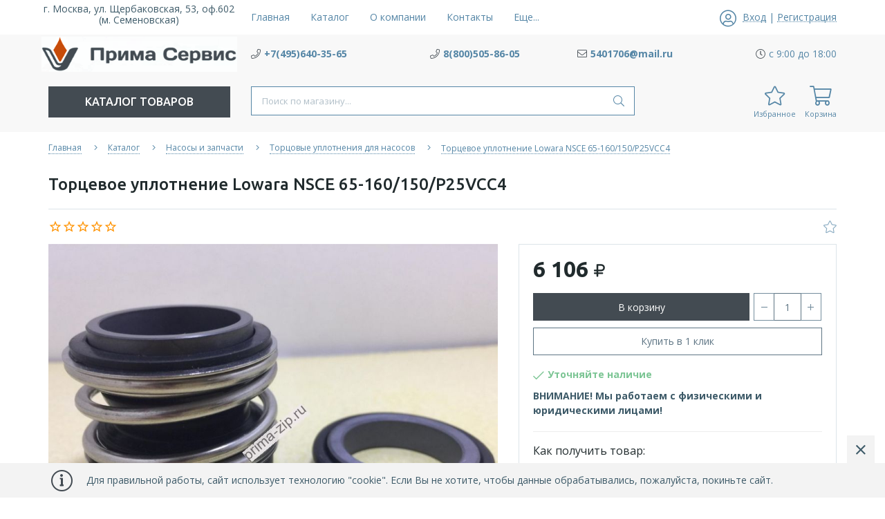

--- FILE ---
content_type: text/html; charset=utf-8
request_url: https://prima-zip.ru/goods/Torcevoe-uplotnenie-Lowara-NSCE-65-160-150-P25VCC4
body_size: 30784
content:
<!DOCTYPE html> 
<html lang="ru">
<head>
  <title>Торцевое уплотнение Lowara NSCE 65-160/150/P25VCC4 купить в Москве недорого в интернет-магазине ПРИМА СЕРВИС</title>
 <meta name="description" content="Купить Торцевое уплотнение Lowara NSCE 65-160/150/P25VCC4 в Москве недорого в интернет-магазине промышленного оборудования ПРИМА СЕРВИС. Фото, характеристики, отзывы. Доступные цены и доставка по всей территории России." />
 <meta name="keywords" content="Торцевое уплотнение Lowara NSCE 65-160/150/P25VCC4, Торцевое уплотнение Lowara NSCE 65-160/150/P25VCC4 цена, купить Торцевое уплотнение Lowara NSCE 65-160/150/P25VCC4" />
 <meta property="og:type" content="product">
 <meta property="og:url" content="https://prima-zip.ru/goods/Torcevoe-uplotnenie-Lowara-NSCE-65-160-150-P25VCC4"/>
 <meta property="og:title" content="Торцевое уплотнение Lowara NSCE 65-160/150/P25VCC4 купить в Москве недорого в интернет-магазине ПРИМА СЕРВИС"/>
 <meta property="og:description" content="Купить Торцевое уплотнение Lowara NSCE 65-160/150/P25VCC4 в Москве недорого в интернет-магазине промышленного оборудования ПРИМА СЕРВИС. Фото, характеристики, отзывы. Доступные цены и доставка по всей территории России." />
 <meta property="og:image" content="https://i1.storeland.net/2/7703/177027408/075a3e/12-jpg.jpg">
   <meta http-equiv="X-UA-Compatible" content="ie=edge">
  <meta charset="utf-8">
  <meta name="viewport" content="width=device-width, initial-scale=1.0" />
  <meta name="format-detection" content="telephone=no">
  <meta name="google-site-verification" content="A2thSJBWQ_gAhn8M3tNS_jb_GcWl8XPeffGDE3evYpU" />
  <link rel="icon" href="/design/favicon.ico?lc=1756187316" type="image/x-icon" />
  <link rel="shortcut icon" href="/design/favicon.ico?lc=1756187316" type="image/x-icon" />
  
    
  
  <link rel="stylesheet" type="text/css" href="/design/fonts.css">
  <link async href="https://fonts.googleapis.com/css?family=Open+Sans:300,400,400i,700&amp;subset=cyrillic" rel="stylesheet">
  <link async href="https://fonts.googleapis.com/css?family=Ubuntu:500,500i,700,700i&amp;subset=cyrillic" rel="stylesheet">
  
  
  <link rel="stylesheet" href="/design/forall.css?design=neptun&lc=1756187316" type="text/css" />
  <link rel="stylesheet" type="text/css" href="/design/main.css?design=neptun&lc=1756187316">
  
  
  <script src="/design/forall.js?design=neptun&lc=1756187316"></script>
  <script src="/design/main.js?design=neptun&lc=1756187316"></script>
 
  
    
  <script>$(function () { $('.wrapper').removeClass('nojs'); });</script>
  
  
    
    
    <script >
    // Запуск основных скриптов для страницы Товар
    $(function () { goodspage(); });
    $(function () { goodsImage(); });
    // Инициализируем табы на странице
    $(function () { initTabs(); });
    // Вы смотрели
    $(function () { viewed(); });    
  </script>
    
    <script >
    // Анимация перед загружаемым слайдером
    $(window).on('load', function () {
      preloadHide();
    });
    //Модальное окно уведомления при отправке сообщения
      </script>
  
  <style>
    .nojs .preloader{display:none;}
  </style>
  
  <script>
    $(document).ready(function(){
      $("#header-callback").fancybox({
        'hideOnContentClick': true,
        'title': false,
        padding: 0,
        maxWidth: 500,
        autoHeight: true
      });
    });
  </script>
<script>
  document.addEventListener('DOMContentLoaded', function () {
    const container = document.querySelector('#content_1'); 
    if (container) {
      const h1Elements = container.querySelectorAll('h1');
      h1Elements.forEach(h1 => {
        const h2 = document.createElement('h2');
        h2.innerHTML = h1.innerHTML;
        // Копируем все атрибуты h1 → h2
        for (const attr of h1.attributes) {
          h2.setAttribute(attr.name, attr.value);
        }
        h1.replaceWith(h2);
      });
    }
  });
</script>
</head>
<body>
  <div class="wrapper  nojs">
    
    <noscript>
      <div class="noscript"> 
        <div class="noscript-inner"> 
          <h4><strong>Мы заметили, что у Вас выключен JavaScript.</strong></h4>
          <h5>Необходимо включить его для корректной работы сайта.</h5>
        </div> 
      </div>
    </noscript>
    
    <header class="header">
      <div class="header-top">
        
        <div class="header-icons clearfix">
          <span class="header-iconsItem fal fa-ellipsis-h" type="button" data-target="#headerNav" role="button"></span>
          <span class="header-iconsItem fal fa-phone" type="button" data-target="#headerPhone" role="button"></span>
          <span class="header-iconsItem fal fa-search" type="button" data-target="#headerSearch" role="button"></span>
          <span class="header-iconsItem fal fa-user" type="button" data-toggle="modal" data-target="#headerLogin" role="button"></span>
        </div>
        
        <div class="container">
          <div class="row">
            <div class="header-top-wrapper">
                
                <div class="header-sections _header-mobile col-lg-6 col-md-6 col-xs-3" id="headerNav">
                    <ul class="header-sectionsList" itemscope itemtype="http://www.schema.org/SiteNavigationElement">
                                                                                                    <li class="header-sectionsItem  "><a class="header-sectionsLink" href="https://prima-zip.ru/"  title="НАШ АДРЕС и  КОНТАКТЫ" itemprop="url"><span>Главная</span></a></li>
                                                      <li class="header-sectionsItem  "><a class="header-sectionsLink" href="https://prima-zip.ru/catalog"  title="Полный список товаров на сайте" itemprop="url"><span>Каталог</span></a></li>
                                                      <li class="header-sectionsItem  "><a class="header-sectionsLink" href="https://prima-zip.ru/page/about-us"  title="О нас" itemprop="url"><span>О компании</span></a></li>
                                                      <li class="header-sectionsItem  "><a class="header-sectionsLink" href="https://prima-zip.ru/page/KONTAKTY"  title="КОНТАКТЫ" itemprop="url"><span>Контакты</span></a></li>
                                                      <li class="header-sectionsItem  "><a class="header-sectionsLink" href="https://prima-zip.ru/page/Kak-zakazat"  title="Как заказать" itemprop="url"><span>Как заказать</span></a></li>
                                                      <li class="header-sectionsItem  "><a class="header-sectionsLink" href="https://prima-zip.ru/page/Dostavka-i-oplata"  title="Доставка и оплата" itemprop="url"><span>Доставка и оплата</span></a></li>
                                                      <li class="header-sectionsItem  "><a class="header-sectionsLink" href="https://prima-zip.ru/cart"  title="Ваша корзина" itemprop="url"><span>Корзина</span></a></li>
                                                                                          
                    </ul>
                    <ul class="overflowMenu"></ul>
                </div>    
    
                
                <div class="_header-mobile header-login  col-lg-3 col-md-3 col-xs-3" id="headerLogin">
                                    <div class="header-loginMenu">
                    <div class="header-loginList">
                      <i class="fal fa-user-circle"></i>
                      <a class="header-loginLink" href="https://prima-zip.ru/user/login" title="Вход в личный кабинет" rel="nofollow">                
        									<span class="pseudo-link">Вход</span>
              				</a>
                      <span class="header-span-or">|</span>
                      <a class="header-loginLink" href="https://prima-zip.ru/user/register" title="Регистрация" rel="nofollow">
                          <span class="pseudo-link">Регистрация</span>
                      </a>
                    </div>
                  </div>
                                
                </div>
                
            </div>
          </div>
        </div>
      </div>
      
      <div class="header-main">
        <div class="container">
          <div class="row">
            
              
              <div class="header-logo col-lg-3 col-md-3 col-xs-12">
                
                <div>г. Москва, ул. Щербаковская, 53, оф.602 (м. Семеновская)</div>
									<a href="https://prima-zip.ru/" title="ООО «ПРИМА СЕРВИС»">
									  <img class="header-logoImg" src="/design/logo.png?lc=1756187316" alt="ООО «ПРИМА СЕРВИС»">
									 </a>
							</div>
							
              
              
              <div class="header-contacts _header-mobile col-lg-9 col-md-9" id="headerPhone">
                
  							  
  							    							  <div class="header-contacts-item">
    							  <a class="header-phoneNum" target="_blank" href="tel:+7495640-35-65">
    							    <i class="fal fa-phone"></i><span>+7(495)640-35-65</span>
    							  </a>
  							  </div>
  							    							  
  							  
  							    							  <div class="header-contacts-item">
    							  <a class="header-phoneNum" target="_blank" href="tel:8800505-86-05">
    							    <i class="fal fa-phone"></i><span>8(800)505-86-05</span>
    							  </a>
  							  </div>
  							    							  
  							  
  							    							  <div class="header-contacts-item">
    							  <a class="header-email" target="_blank" href="mailto:5401706@mail.ru">
    							    <i class="fal fa-envelope"></i><span>5401706@mail.ru</span>
    							  </a>
  							  </div>
  							    							  
                  
                    							  <div class="header-contacts-item">
                    <div class="header-phoneSub"><i class="fal fa-clock"></i><span>с 9:00 до 18:00</span></div>
                  </div>
                    			
                  
  							  
  							 
  						</div>  
  						
  						
          </div>
        </div>
      </div>      
      
      <div class="header-menu">
        <div class="container">
          <div class="row">
            
            <div class="header-catalog col-lg-3 col-md-3 col-xs-3">
              <span class="header-catalogBtn fadeInDown unselectable"><span class="header-burger"><i class="fal fa-bars"></i></span><span class="header-catalogBtn-text">Каталог товаров</span></span>
              <ul class="header-catalogMenu unstyled fadeInDown">
                    <li class="header-catalogMenuTitle">
                      <a href="https://prima-zip.ru/catalog">Каталог</a>
                      <button class="header-closeBtn"><i class="fal fa-times"></i></button>
                    </li>
                                                                                                                                                        <li  class="header-catalogItem  parent active">
                                <a href="https://prima-zip.ru/catalog/Nasosy-i-zapchasti" class="header-catalogLink " title="Насосы и запчасти">
                                  Насосы и запчасти
                                  <span class="header-arrow header-catalogArrow fal fa-angle-down active"></span>                                                                  </a>
                                                    
                                                                                                                                <ul class="sub header-subcatalog">
                                                                                <li  class="header-subcatalogCol  parent active">
                                <a href="https://prima-zip.ru/catalog/Torcovye-uplotneniya" class="header-subcatalogTitle  active" title="Торцовые уплотнения для насосов">
                                  Торцовые уплотнения для насосов
                                                                    <span class="header-arrow header-secondArrow fal fa-angle-right active"></span>                                </a>
                                                    
                                                                                                                                <ul class="sub header-subcatalog-third">
                                                                                <li  class="header-subcatalogItem ">
                                <a href="https://prima-zip.ru/catalog/Suhie-gazovye-torcevye-uplotneniya" class="header-subcatalogLink " title="Сухие газовые торцевые уплотнения">
                                  Сухие газовые торцевые уплотнения
                                                                                                    </a>
                                                    </li>
                                                    
                                                                                                  <li  class="header-subcatalogItem  parent">
                                <a href="https://prima-zip.ru/catalog/Torcevye-uplotneniya-dlya-meshalok-i-smesitelej" class="header-subcatalogLink " title="Торцевые уплотнения для мешалок и смесителей">
                                  Торцевые уплотнения для мешалок и смесителей
                                                                    <span class="header-arrow header-secondArrow fal fa-angle-right "></span>                                </a>
                                                    
                                                                                                                                <ul class="sub">
                                                                                <li  class="">
                                <a href="https://prima-zip.ru/catalog/RTI" class="header-subcatalogLink " title="РТИ">
                                  РТИ
                                                                                                    </a>
                                                    </li>
                                                    
                                                                        </ul> 
                                                    </li>
                                                                                                                                                            <li  class="header-subcatalogItem ">
                                <a href="https://prima-zip.ru/catalog/Uplotnitelnye-kolca" class="header-subcatalogLink " title="Уплотнительные кольца">
                                  Уплотнительные кольца
                                                                                                    </a>
                                                    </li>
                                                    
                                                                                                  <li  class="header-subcatalogItem  parent">
                                <a href="https://prima-zip.ru/catalog/Torcovye-uplotneniya-nasosov-Wilo" class="header-subcatalogLink " title="Торцовые уплотнения насосов Wilo">
                                  Торцовые уплотнения насосов Wilo
                                                                    <span class="header-arrow header-secondArrow fal fa-angle-right "></span>                                </a>
                                                    
                                                                                                                                <ul class="sub">
                                                                                <li  class="">
                                <a href="https://prima-zip.ru/catalog/Torcovye-uplotneniya-nasosov-Grundfos" class="header-subcatalogLink " title="Торцовые уплотнения насосов Grundfos">
                                  Торцовые уплотнения насосов Grundfos
                                                                                                    </a>
                                                    </li>
                                                    
                                                                        </ul> 
                                                    </li>
                                                                                                                                                            <li  class="header-subcatalogItem ">
                                <a href="https://prima-zip.ru/catalog/Torcovye-uplotneniya-nasosov-Calpeda" class="header-subcatalogLink " title="Торцовые уплотнения насосов Calpeda">
                                  Торцовые уплотнения насосов Calpeda
                                                                                                    </a>
                                                    </li>
                                                    
                                                                                                  <li  class="header-subcatalogItem ">
                                <a href="https://prima-zip.ru/catalog/Torcovye-uplotneniya-nasosov-Pedrollo" class="header-subcatalogLink " title="Торцовые уплотнения насосов Pedrollo">
                                  Торцовые уплотнения насосов Pedrollo
                                                                                                    </a>
                                                    </li>
                                                    
                                                                                                  <li  class="header-subcatalogItem ">
                                <a href="https://prima-zip.ru/catalog/Torcovye-uplotneniya-nasosov-Lowara" class="header-subcatalogLink " title="Торцовые уплотнения насосов Lowara">
                                  Торцовые уплотнения насосов Lowara
                                                                                                    </a>
                                                    </li>
                                                    
                                                                                                  <li  class="header-subcatalogItem ">
                                <a href="https://prima-zip.ru/catalog/Torcovye-uplotneniya-nasosov-DAB" class="header-subcatalogLink " title="Торцовые уплотнения насосов DAB">
                                  Торцовые уплотнения насосов DAB
                                                                                                    </a>
                                                    </li>
                                                    
                                                                                                  <li  class="header-subcatalogItem ">
                                <a href="https://prima-zip.ru/catalog/Torcovye-uplotneniya-nasosov-KSB" class="header-subcatalogLink " title="Торцовые уплотнения насосов KSB">
                                  Торцовые уплотнения насосов KSB
                                                                                                    </a>
                                                    </li>
                                                    
                                                                                                  <li  class="header-subcatalogItem ">
                                <a href="https://prima-zip.ru/catalog/Torcovye-uplotneniya-nasosov-Ebara" class="header-subcatalogLink " title="Торцовые уплотнения насосов Ebara">
                                  Торцовые уплотнения насосов Ebara
                                                                                                    </a>
                                                    </li>
                                                    
                                                                        </ul> 
                                                    </li>
                                                                                                                                                            <li  class="header-subcatalogCol ">
                                <a href="https://prima-zip.ru/catalog/Zapasnye-chasti-k-ustanovke-SIN" class="header-subcatalogTitle " title="Запасные части к установке СИН">
                                  Запасные части к установке СИН
                                                                                                    </a>
                                                    </li>
                                                    
                                                                                                  <li  class="header-subcatalogCol  parent">
                                <a href="https://prima-zip.ru/catalog/Burovye-nasosy-i-zapchasti-k-nim" class="header-subcatalogTitle " title="Буровое оборудование и ЗиП">
                                  Буровое оборудование и ЗиП
                                                                    <span class="header-arrow header-secondArrow fal fa-angle-right "></span>                                </a>
                                                    
                                                                                                                                <ul class="sub header-subcatalog-third">
                                                                                <li  class="header-subcatalogItem  parent">
                                <a href="https://prima-zip.ru/catalog/Burovye-i-promyshlennye-rukava-shlangi" class="header-subcatalogLink " title="Буровые и промышленные рукава шланги">
                                  Буровые и промышленные рукава шланги
                                                                    <span class="header-arrow header-secondArrow fal fa-angle-right "></span>                                </a>
                                                    
                                                                                                                                <ul class="sub">
                                                                                <li  class="">
                                <a href="https://prima-zip.ru/catalog/Ventilyatory" class="header-subcatalogLink " title="Вентиляторы">
                                  Вентиляторы
                                                                                                    </a>
                                                    </li>
                                                    
                                                                                                  <li  class=" parent">
                                <a href="https://prima-zip.ru/catalog/Centratory-strubciny" class="header-subcatalogLink " title="Центраторы,струбцины">
                                  Центраторы,струбцины
                                                                    <span class="header-arrow header-secondArrow fal fa-angle-right "></span>                                </a>
                                                    
                                                                                                                                <ul class="sub hide">
                                                                                <li  class=" parent">
                                <a href="https://prima-zip.ru/catalog/Podogrevateli-trub-PST" class="header-subcatalogLink " title="Подогреватели труб ПСТ">
                                  Подогреватели труб ПСТ
                                                                    <span class="header-arrow header-secondArrow fal fa-angle-right "></span>                                </a>
                                                    
                                                                                                                                <ul class="sub hide">
                                                                                <li  class="">
                                <a href="https://prima-zip.ru/catalog/Oporno-napravlyayushhie-kolca-ONK" class="header-subcatalogLink " title="Опорно - направляющие кольца ОНК">
                                  Опорно - направляющие кольца ОНК
                                                                                                    </a>
                                                    </li>
                                                    
                                                                        </ul> 
                                                    </li>
                                                                                </ul> 
                                                    </li>
                                                                                </ul> 
                                                    </li>
                                                                                                                                                            <li  class="header-subcatalogItem ">
                                <a href="https://prima-zip.ru/catalog/Kamloki-i-BRS" class="header-subcatalogLink " title="Камлоки и БРС">
                                  Камлоки и БРС
                                                                                                    </a>
                                                    </li>
                                                    
                                                                        </ul> 
                                                    </li>
                                                                                </ul> 
                                                    </li>
                                                                                                                                                            <li  class="header-catalogItem  parent">
                                <a href="https://prima-zip.ru/catalog/Zapchasti-k-PPUA1600" class="header-catalogLink " title="Запчасти к спецтехнике">
                                  Запчасти к спецтехнике
                                  <span class="header-arrow header-catalogArrow fal fa-angle-down "></span>                                                                  </a>
                                                    
                                                                                                                                <ul class="sub header-subcatalog">
                                                                                <li  class="header-subcatalogCol  parent">
                                <a href="https://prima-zip.ru/catalog/KIP-i-pribory-dlya-PPUA-i-ADPM" class="header-subcatalogTitle " title="КиП и оборудование">
                                  КиП и оборудование
                                                                    <span class="header-arrow header-secondArrow fal fa-angle-right "></span>                                </a>
                                                    
                                                                                                                                <ul class="sub header-subcatalog-third">
                                                                                <li  class="header-subcatalogItem ">
                                <a href="https://prima-zip.ru/catalog/Zapasnye-chasti-ustanovok-A50M-A60-80-UPA" class="header-subcatalogLink " title="Запасные части установок А50М,А60/80,УПА-60">
                                  Запасные части установок А50М,А60/80,УПА-60
                                                                                                    </a>
                                                    </li>
                                                    
                                                                        </ul> 
                                                    </li>
                                                                                                                                                            <li  class="header-subcatalogCol ">
                                <a href="https://prima-zip.ru/catalog/Zapchasti-k-PPUA1600-3" class="header-subcatalogTitle " title="Запчасти к ППУА1600/АДПМ">
                                  Запчасти к ППУА1600/АДПМ
                                                                                                    </a>
                                                    </li>
                                                    
                                                                        </ul> 
                                                    </li>
                                                                                                                                                            <li  class="header-catalogItem  parent">
                                <a href="https://prima-zip.ru/catalog/Zapornaya-armatura-2" class="header-catalogLink " title="Запорная арматура">
                                  Запорная арматура
                                  <span class="header-arrow header-catalogArrow fal fa-angle-down "></span>                                                                  </a>
                                                    
                                                                                                                                <ul class="sub header-subcatalog">
                                                                                <li  class="header-subcatalogCol ">
                                <a href="https://prima-zip.ru/catalog/KRANY-ShAROVYe" class="header-subcatalogTitle " title="КРАНЫ ШАРОВЫЕ">
                                  КРАНЫ ШАРОВЫЕ
                                                                                                    </a>
                                                    </li>
                                                    
                                                                                                  <li  class="header-subcatalogCol  parent">
                                <a href="https://prima-zip.ru/catalog/ZADVIZhKI" class="header-subcatalogTitle " title="ЗАДВИЖКИ">
                                  ЗАДВИЖКИ
                                                                    <span class="header-arrow header-secondArrow fal fa-angle-right "></span>                                </a>
                                                    
                                                                                                                                <ul class="sub header-subcatalog-third">
                                                                                <li  class="header-subcatalogItem ">
                                <a href="https://prima-zip.ru/catalog/Zatvory-povorotnye" class="header-subcatalogLink " title="Затворы поворотные">
                                  Затворы поворотные
                                                                                                    </a>
                                                    </li>
                                                    
                                                                        </ul> 
                                                    </li>
                                                                                                                                                            <li  class="header-subcatalogCol ">
                                <a href="https://prima-zip.ru/catalog/KLAPANY-ZAPORNYe" class="header-subcatalogTitle " title="КЛАПАНЫ ЗАПОРНЫЕ">
                                  КЛАПАНЫ ЗАПОРНЫЕ
                                                                                                    </a>
                                                    </li>
                                                    
                                                                                                  <li  class="header-subcatalogCol  parent">
                                <a href="https://prima-zip.ru/catalog/KLAPANY-OBRATNYe" class="header-subcatalogTitle " title="КЛАПАНЫ ОБРАТНЫЕ">
                                  КЛАПАНЫ ОБРАТНЫЕ
                                                                    <span class="header-arrow header-secondArrow fal fa-angle-right "></span>                                </a>
                                                    
                                                                                                                                <ul class="sub header-subcatalog-third">
                                                                                <li  class="header-subcatalogItem  parent">
                                <a href="https://prima-zip.ru/catalog/Ventilya" class="header-subcatalogLink " title="Вентиля">
                                  Вентиля
                                                                    <span class="header-arrow header-secondArrow fal fa-angle-right "></span>                                </a>
                                                    
                                                                                                                                <ul class="sub">
                                                                                <li  class=" parent">
                                <a href="https://prima-zip.ru/catalog/Otvody" class="header-subcatalogLink " title="Отводы">
                                  Отводы
                                                                    <span class="header-arrow header-secondArrow fal fa-angle-right "></span>                                </a>
                                                    
                                                                                                                                <ul class="sub hide">
                                                                                <li  class=" parent">
                                <a href="https://prima-zip.ru/catalog/Trojniki" class="header-subcatalogLink " title="Тройники">
                                  Тройники
                                                                    <span class="header-arrow header-secondArrow fal fa-angle-right "></span>                                </a>
                                                    
                                                                                                                                <ul class="sub hide">
                                                                                <li  class="">
                                <a href="https://prima-zip.ru/catalog/Bobyshki" class="header-subcatalogLink " title="Бобышки">
                                  Бобышки
                                                                                                    </a>
                                                    </li>
                                                    
                                                                        </ul> 
                                                    </li>
                                                                                </ul> 
                                                    </li>
                                                                                </ul> 
                                                    </li>
                                                                                </ul> 
                                                    </li>
                                                                                </ul> 
                                                    </li>
                                                                                </ul> 
                                                                                                                                              
              </ul>
            </div>
            
            
							
              <div class="header-search _header-mobile col-lg-6 col-md-6" id="headerSearch">
                  <div class="search">
                    <form id="search_mini_form" class="search-form" action="https://prima-zip.ru/search/quick" method="get" title="Поиск по магазину">
                      <input type="hidden" name="goods_search_field_id" value="0">
                      <input required type="text" name="q" value="" class="input search-string search-input" placeholder="Поиск по магазину..." autocomplete="off">
                      <button type="reset" title="Очистить" class="search-reset">
                        <span class="header-searchIcon"><i class="fal fa-times"></i></span>
                      </button>
                      <button type="submit" title="Искать" class="search-submit">
                        <span class="header-searchIcon"><i class="fal fa-search"></i></span>
                      </button>
                    </form>
                    <div id="search-result" style="display: none;">
                      <div class="inner">
                        <div class="result-category"></div>
                        <div class="result-goods"></div>
                      </div>
                    </div>                    
                  </div>    
              </div>	
              
              
  						
  						<div class="header-tools col-lg-3 col-md-3 col-xs-9">
                
                <div class="header-toolsCol">
                                    
                </div>
  						  
  						  
                <div class="header-toolsCol">
                  <div class="favorites ">
                    <a href="https://prima-zip.ru/user/favorites" title="Перейти к Избранному" class="header-toolsLink title">
                  		<span class="header-toolsIcon _favorite">
                  		  <i class="fal fa-star" aria-hidden="true"></i>
                  		  <span class="header-toolsCounter count" data-count="0" style="display:none;">0</span>
                  		</span>
                      <span class="header-toolsName title">Избранное</span>
                    </a>                    
                    <div class="dropdown">
                      <div class="favorites-content">
                                                  <div class="empty">Ваш список избранного пуст.<br/> Вы можете добавлять товары из <a href="https://prima-zip.ru/catalog" title="Перейти в каталог">каталога</a> после <a href="https://prima-zip.ru/user/register" title="Перейти к авторизации">авторизации</a>.</div>
                          <ul class="favorites-items-list"></ul>
                                                <div class="actions" style="display:none">
                          <a data-href="https://prima-zip.ru/favorites/truncate" onclick="removeFromFavoritesAll($(this))" class="button _dropdown" title="Очистить список избранного">Очистить</a>
                          <a href="https://prima-zip.ru/user/favorites" class="button" title="Перейти к избранному">Избранное</a>
                        </div>
                      </div>
                    </div>
                  </div>                  
                </div>
                                
                <div class="header-toolsCol">
                  <div class="cart  ">
                    <a href="https://prima-zip.ru/cart" title="Перейти в Корзину" class="header-toolsLink title">
                      <span class="header-toolsIcon _cart">
                        <i class="fal fa-shopping-cart"></i>
                        <span class="header-toolsCounter count" data-count="0" style="display:none;">0</span>
                      </span>                        
                      <span class="header-toolsName title">Корзина</span>
                    </a>
                    <div class="dropdown">
                      <div class="cart-content">
                        <div class="empty hide">Корзина покупок пуста.<br/> Вы можете выбрать нужный товар из <a href="https://prima-zip.ru/catalog" title="Перейти в каталог">каталога</a>.</div>
                                                <div class="empty">Корзина покупок пуста.<br/> Вы можете выбрать нужный товар из <a href="https://prima-zip.ru/catalog" title="Перейти в каталог">каталога</a>.</div>
                                              </div>
                    </div>
                  </div>                  
                </div>
                
  						</div>
  						
          </div>
        </div>
      </div>
      
      <div class="header-overlay"></div>
    </header>
    
        
    
        
    <div id="breadcrumbs">
      <div class="container">
        <div class="block-bg">
          <div class="row">
            <div class="col-xs-12">
              <ul class="breadcrumbs-list" itemscope itemtype="https://schema.org/BreadcrumbList">
                  <li itemprop="itemListElement" itemscope itemtype="https://schema.org/ListItem" class="home"><a itemprop="item" href="https://prima-zip.ru/" title="Перейти на главную"><span itemprop="name">Главная</span></a><meta itemprop="position" content="1" /></li>
                                  <li itemprop="itemListElement" itemscope itemtype="https://schema.org/ListItem"><a itemprop="item" href="https://prima-zip.ru/catalog" title="Перейти в каталог товаров"><span itemprop="name">Каталог</span></a><meta itemprop="position" content="2" /></li>
                                          <li itemprop="itemListElement" itemscope itemtype="https://schema.org/ListItem"><a itemprop="item" href="https://prima-zip.ru/catalog/Nasosy-i-zapchasti" title="Перейти в категорию &laquo;Насосы и запчасти&raquo;"><span itemprop="name"><span itemprop="position" content="3">Насосы и запчасти</span></span></a></li>
                                          <li itemprop="itemListElement" itemscope itemtype="https://schema.org/ListItem"><a itemprop="item" href="https://prima-zip.ru/catalog/Torcovye-uplotneniya" title="Перейти в категорию &laquo;Торцовые уплотнения для насосов&raquo;"><span itemprop="name"><span itemprop="position" content="4">Торцовые уплотнения для насосов</span></span></a></li>
                                      <li itemprop="itemListElement" itemscope itemtype="https://schema.org/ListItem"><a href="https://prima-zip.ru/goods/Torcevoe-uplotnenie-Lowara-NSCE-65-160-150-P25VCC4" itemprop="item" ><strong itemprop="name">Торцевое уплотнение Lowara NSCE 65-160/150/P25VCC4</strong><meta itemprop="position" content='5' /></a></li>
                              </ul>
            </div>
          </div>
        </div>
      </div>
    </div>
              <div id="main">
          <div >
            <div >
              <div class="product" itemscope itemtype="https://schema.org/Product">
  
  <div class="product-view">
    <div class="container">
      <div class="block-bg">
      <div class="row">
        
        <div class="product-header">
            <div class="product-name"><h1 itemprop="name">Торцевое уплотнение Lowara NSCE 65-160/150/P25VCC4</h1></div>
        </div>
        <div class="product-toolbar col-xs-12">
          <div class="product-toolbar-left col-md-11">
            
            <a href="#tab_4" class="ratiing-count scroll-link" data-href="https://prima-zip.ru/goods/Torcevoe-uplotnenie-Lowara-NSCE-65-160-150-P25VCC4">
              <div class="ratings">
                <div class="rating-box" title="Рейтинг товара">
                                      <div class="rating" style="width:0%" alt="Рейтинг не определён" title="Рейтинг не определён"></div>
                                  </div>
              </div>
            </a>
            
                      </div>
          <div class="product-toolbar-right product-action col-md-1">
              
                
              
                              <a class="add-wishlist"
                  data-action-is-add="1"
                  data-action-add-url="/favorites/add"
                  data-action-delete-url="/favorites/delete"
                  data-action-add-title="Добавить в избранное"
                  data-action-delete-title="Убрать из избранного"
                  data-msgtype="2"
                  data-gname="Торцевое уплотнение Lowara NSCE 65-160/150/P25VCC4"
                  data-prodname="Торцевое уплотнение Lowara NSCE 65-160/150/P25VCC4"
                  data-prodimage="https://i1.storeland.net/2/7703/177027408/075a3e/12-jpg.jpg"
                  data-produrl="https://prima-zip.ru/goods/Torcevoe-uplotnenie-Lowara-NSCE-65-160-150-P25VCC4"
                  data-id="178434731"
                  data-mod-id="296015758"
                  data-mod-id-price="6105.72"                
                  data-action-text-add="Добавить в избранное"
                  data-action-text-delete="Удалить из избранного"
                  data-add-tooltip="В Избранное"
                  data-del-tooltip="Убрать из избранного"
                  data-tooltip="В Избранное"
                  title="Добавить в избранное" href="/favorites/add?id=296015758&amp;return_to=https%3A%2F%2Fprima-zip.ru%2Fgoods%2FTorcevoe-uplotnenie-Lowara-NSCE-65-160-150-P25VCC4"
                  rel="nofollow"
                ><i class="fal fa-star"></i></a>
                          </div>
        </div>
        
        <div class="product-img-box col-md-7 col-sm-12 col-xs-12">
          <div class="product-image">
            <div class="general-img">
              <a href="https://i1.storeland.net/2/7703/177027408/afacdb/12-jpg.jpg" data-fancybox="images" title="Увеличить Торцевое уплотнение Lowara NSCE 65-160/150/P25VCC4">
                <img src="https://i1.storeland.net/2/7703/177027408/075a3e/12-jpg.jpg" title="Торцевое уплотнение Lowara NSCE 65-160/150/P25VCC4" alt="Торцевое уплотнение Lowara NSCE 65-160/150/P25VCC4" class="goods-image-large" itemprop="image"/>
                                              </a>
            </div>
          </div>
          
          <div class="thumblist-box navigation" style="display:none;">
            <span class="next"></span>
            <span class="prev"></span>
            
                          <div class="thumblist owl-carousel">
                                    <li data-id="177027408"><a href="https://i1.storeland.net/2/7703/177027408/afacdb/12-jpg.jpg" title="" class="thumblisticon" data-fancybox="images"><img src="https://i1.storeland.net/2/7703/177027408/baec64/12-jpg.jpg" alt="" class="goods-image-icon" itemprop="image" /></a></li>
                              </div>
                      </div>
        </div>
  
        <div class="product-order col-md-5 col-xs-12">
          <div class="product-order-inner clearfix">
          
          <div class="price-box f-fix" itemprop="offers" itemscope itemtype="https://schema.org/Offer">
            
            <meta itemprop="availability" content="http://schema.org/InStock">
            
            <meta itemprop="priceCurrency" content="RUB"/>
                                        <span class="price goodsDataMainModificationPriceNow RUB" itemprop="price" content="6106"><span title="6 106 российских рублей"><span class="num">6 106</span> <span>руб.</span></span></span>
                          </div>
          
          <form action="/cart/add/" method="post" class="goodsDataForm">
            <input type="hidden" name="hash" value="41d1529f" />
            <input type="hidden" name="form[goods_from]" value="" />
            
            <div class="goodsDataMainModificationsBlock f-fix" style="display:none;">
                              <div class="goodsDataMainModificationsBlockProperty">
                  
                   
                    
                                          <span>Модификация:</span>
                      <select name="form[properties][]" class="selectBox">
                                            <option value="4387747" selected="selected">Базовая</option>
                      
                                            </select>
                                                        </div>                  
                
                            
                              <div class="goodsDataMainModificationsList" rel="4387747">
                  <input type="hidden" name="id" value="296015758" />
                  <input type="hidden" name="art_number" value="" />
                  <input type="hidden" name="goods_mod_image_id" value="" />
                  <input type="hidden" name="price_now" value="6105.72" />
                  <div class="price_now_formated" style="display:none"><span title="6 106 российских рублей"><span class="num">6 106</span> <span>руб.</span></span></div>
                  <input type="hidden" name="price_old" value="0" />
                  <div class="price_old_formated" style="display:none"><span title="0 российских рублей"><span class="num">0</span> <span>руб.</span></span></div>
                  <input type="hidden" name="rest_value" value="1" />
                  <input type="hidden" name="measure_id" value="1" />
                  <input type="hidden" name="measure_name" value="шт" />
                  <input type="hidden" name="measure_desc" value="штука" />
                  <input type="hidden" name="measure_precision" value="0" />
                  <input type="hidden" name="is_has_in_compare_list" value="0" />
                  <div class="description" style="display:none" itemprop="description"></div>
                </div>
                            
                          </div>
            
            <div class="add-to-box actions f-fix " >
              <input type="hidden" name="form[goods_mod_id]" value="296015758" class="goodsDataMainModificationId" />
              
              <div class="add-to-cart" >
                <button type="submit" class="add-cart button" title="Положить &laquo;Торцевое уплотнение Lowara NSCE 65-160/150/P25VCC4&raquo; в корзину">В корзину</button>
                <div class="qty-wrap">
                  <div class="qty-set">
                    <a href="javascript:void(0)" class="qty-plus unselectable" title="Увеличить"><i class="fal fa-plus"></i></a>
                    <input type="text" name="form[goods_mod_quantity]" maxlength="4" value="1" min="1" title="Количество" class="inputText quantity" onkeypress="return keyPress(this, event);" onpaste="return false;" autocomplete="off">
                    <a href="javascript:void(0)" class="qty-minus unselectable" title="Уменьшить"><i class="fal fa-minus"></i></a>
                  </div>
                </div>
                <button type="submit" class="add-cart quick button button2" title="Положить &laquo;Торцевое уплотнение Lowara NSCE 65-160/150/P25VCC4&raquo; в корзину">Купить в 1 клик</button>
                <a href="https://prima-zip.ru/goods/Torcevoe-uplotnenie-Lowara-NSCE-65-160-150-P25VCC4" class="button button2 more" title="Подробнее">Подробнее</a>
              </div>
  
            </div>
          </form>
          
          
          <div class="goodsDataMainModificationAvailable">
            <div class="available-true" ><span><i class="fal fa-check"></i>Уточняйте наличие</span></div>
            <div class="available-many" style="display: none;"><span><i class="fal fa-check-double"></i>Уточняйте наличие</span></div>
            <div class="available-false" style="display: none;"><span><i class="fal fa-times"></i>Уточняйте наличие</span></div>
          </div>
         
            
            <div class="product-shop">
              
              <p><b>ВНИМАНИЕ! Мы работаем с физическими и юридическими лицами!</b></p>
                            
              
                            
            
                          <div class="delivery-block">
                <div class="title">Как получить товар:</div>
                <ul>
                                    <li class="delivery-method">
                    <span class="delivery-method-numeric">1</span><span>Доставка ТК &quot;Деловые Линии&quot;.</span>                 
                  </li>
                                    <li class="delivery-method">
                    <span class="delivery-method-numeric">2</span><span>Доставка ТК &quot;СДЭК&quot; .</span>                 
                  </li>
                                    <li class="delivery-method">
                    <span class="delivery-method-numeric">3</span><span>Самовывоз по адресу :  г.Москва, ул.Мироновская 2</span>                 
                  </li>
                                    <li class="delivery-method">
                    <span class="delivery-method-numeric">4</span><span>Другой вариант доставки .</span>                 
                  </li>
                                  </ul>
              </div>
                        </div>
          </div>
        </div>
      </div>
      </div>
    </div>
  </div>
  
  
  <div class="product-tabs">
    <div class="container">
      <div class="row">
        <div class="tabs-content col-xs-12">
          <div class="tabs-wrap block-bg">
            <ul class="tabs">
              <li><a href="javascript:tabSwitch(1);" id="tab_1" class="active">Описание</a></li>                            <li><a href="javascript:tabSwitch(3);" id="tab_3">Доставка</a></li>                          </ul>
            
                          <div id="content_1" class="tab-content active">
                <div class="htmlDataBlock">
                  
                                      <p itemprop="description"><ul style="box-sizing: inherit; color: rgb(65, 65, 65); font-family: sans-serif; font-size: 14px; margin-bottom: 1rem; margin-top: 0px;">
	<li style="box-sizing: inherit; font-family: Arial, Helvetica, sans-serif; font-size: 12px;"><strong><span style="font-size: 14px; line-height: 20px;">Торцевое уплотнение MG12/28-G6 BQ7EGG-WA для&nbsp; насоса&nbsp;</span>Lowara NSCE 65-160/150/P25VCC4&nbsp; &nbsp; &nbsp;/ артикул оригинала&nbsp; -</strong><span style="color: rgb(0, 0, 0); font-family: Arial, Tahoma, Verdana, sans-serif; font-size: 15px;">&nbsp;</span><strong><em>KL01AF7​<span style="color: rgb(0, 0, 0); font-family: Arial, Tahoma, Verdana, sans-serif; font-size: 15px;">&nbsp;</span></em></strong></li>
	<li style="box-sizing: inherit; font-family: Arial, Helvetica, sans-serif; font-size: 12px;">&nbsp;</li>
	<li style="box-sizing: inherit; font-family: Arial, Helvetica, sans-serif; font-size: 12px;">
	<p>уплотнение имеет&nbsp;следующие особенности:<img src="https://resize.yandex.net/mailservice?url=http%3A%2F%2Finfo.xyleminc.com%2Frs%2F198-DLL-407%2Fimages%2Fmecanical-seal-Lowara.png&proxy=yes&key=629763b56c46008575a0416e73db4e44" vspace="10" /></p>
	</li>
	<li>новая сильфонная форма, которая улучшает центровку уплотнения на валу (например, при осевых перемещениях вала во время пуска насоса);</li>
	<li>улучшенный отвод тепла в перекачиваемую жидкость, создаваемого в результате трения поверхностей скольжения, благодаря большей поверхности контакта с жидкостью;</li>
	<li>диск PEEK-PTFE, который обеспечивает равномерное центрирование во всем рабочем диапазоне давления и обеспечивает автоматическое выравнивание, необходимое во время работы;</li>
	<li>специальный карбид кремния eSic-Q7, который обеспечивает длительный срок службы, снижает энергопотребление, продлевает период аварийной работы и минимизирует склеивание поверхностей скольжения.</li>
	<li>
	<p>Для высокотемпературных условий работы существующий RMG12 будет заменен новым eRMG12 с внедрением eSic-Q7 вместо карбида вольфрама U3. В данном случае торцевые уплотнения будут также на 100% взаимозаменяемы, а описание насоса изменится, чтобы&nbsp;указать новый материал. Это относится только к диаметрам 22, 28 и 38, в то время как для&nbsp; 48 и 70 предпочтительным решением будет сбалансированное торцевое уплотнение HJ92N.</p>

	<p>Ниже приведены старые и соответствующие им новые модели с ограничениями по температуре и давлению, а также изменение маркировки материала.<br />
	<br />
	<br />
	&nbsp;</p>

	<table border="2" style="background-color:transparent;border-collapse:collapse;border-spacing:0px;color:rgb(0, 0, 0);font-family:rr;width:660px;" width="100%">
		<tbody style="box-sizing: border-box;">
			<tr style="box-sizing: border-box;">
				<td colspan="3" style="box-sizing: border-box; padding: 0px; text-align: center;" width="259"><span style="box-sizing: border-box; font-weight: 700;">Старая модель</span></td>
				<td colspan="5" style="box-sizing: border-box; padding: 0px; text-align: center;" width="433"><span style="box-sizing: border-box; font-weight: 700;">Новая модель</span></td>
			</tr>
			<tr style="box-sizing: border-box;">
				<td style="box-sizing: border-box; padding: 0px; text-align: center;" width="86">Модель&nbsp;торцевого &nbsp;уплотнения</td>
				<td style="box-sizing: border-box; padding: 0px; text-align: center;" width="86">Материал торцевого уплотнения</td>
				<td style="box-sizing: border-box; padding: 0px; text-align: center;" width="86">Обозначение в маркировке (например &nbsp;NSCE 50-200/92/P25VCS4)</td>
				<td style="box-sizing: border-box; padding: 0px; text-align: center;" width="87">Модель торцевого &nbsp;уплотнения</td>
				<td style="box-sizing: border-box; padding: 0px; text-align: center;" width="86">Материал торцевого уплотнения</td>
				<td style="box-sizing: border-box; padding: 0px; text-align: center;" width="86">P (бар)</td>
				<td style="box-sizing: border-box; padding: 0px; text-align: center;" width="86">Диапазон температур (&deg;C)</td>
				<td style="box-sizing: border-box; padding: 0px; text-align: center;" width="86">Обозначение в маркировке (например &nbsp;NSCE 50-200/92/P25VCS4)</td>
			</tr>
			<tr style="box-sizing: border-box;">
				<td style="box-sizing: border-box; padding: 0px; text-align: center;" width="86">MG12</td>
				<td style="box-sizing: border-box; padding: 0px; text-align: center;" width="86">BQ1EGG-WA</td>
				<td style="box-sizing: border-box; padding: 0px; text-align: center;" width="86">4</td>
				<td style="box-sizing: border-box; padding: 0px; text-align: center;" width="87">eMG12</td>
				<td style="box-sizing: border-box; padding: 0px; text-align: center;" width="86">BQ7EGG-WA</td>
				<td style="box-sizing: border-box; padding: 0px; text-align: center;" width="86">16/10</td>
				<td style="box-sizing: border-box; padding: 0px; text-align: center;" width="86">-25&hellip; +90/+120</td>
				<td style="box-sizing: border-box; padding: 0px; text-align: center;" width="86">4</td>
			</tr>
			<tr style="box-sizing: border-box;">
				<td style="box-sizing: border-box; padding: 0px; text-align: center;" width="86">MG12</td>
				<td style="box-sizing: border-box; padding: 0px; text-align: center;" width="86">BQ1VGG</td>
				<td style="box-sizing: border-box; padding: 0px; text-align: center;" width="86">2</td>
				<td style="box-sizing: border-box; padding: 0px; text-align: center;" width="87">eMG12</td>
				<td style="box-sizing: border-box; padding: 0px; text-align: center;" width="86">BQ7VGG</td>
				<td style="box-sizing: border-box; padding: 0px; text-align: center;" width="86">16</td>
				<td style="box-sizing: border-box; padding: 0px; text-align: center;" width="86">-20&hellip;+120*</td>
				<td style="box-sizing: border-box; padding: 0px; text-align: center;" width="86">2</td>
			</tr>
			<tr style="box-sizing: border-box;">
				<td style="box-sizing: border-box; padding: 0px; text-align: center;" width="86">MG12</td>
				<td style="box-sizing: border-box; padding: 0px; text-align: center;" width="86">Q1Q1EGG</td>
				<td style="box-sizing: border-box; padding: 0px; text-align: center;" width="86">Z</td>
				<td style="box-sizing: border-box; padding: 0px; text-align: center;" width="87">eMG12</td>
				<td style="box-sizing: border-box; padding: 0px; text-align: center;" width="86">Q7Q7EGG-WA</td>
				<td style="box-sizing: border-box; padding: 0px; text-align: center;" width="86">16</td>
				<td style="box-sizing: border-box; padding: 0px; text-align: center;" width="86">-25&hellip;+120</td>
				<td style="box-sizing: border-box; padding: 0px; text-align: center;" width="86">Z</td>
			</tr>
			<tr style="box-sizing: border-box;">
				<td style="box-sizing: border-box; padding: 0px; text-align: center;" width="86">MG12</td>
				<td style="box-sizing: border-box; padding: 0px; text-align: center;" width="86">Q1Q1VGG</td>
				<td style="box-sizing: border-box; padding: 0px; text-align: center;" width="86">W</td>
				<td style="box-sizing: border-box; padding: 0px; text-align: center;" width="87">eMG12</td>
				<td style="box-sizing: border-box; padding: 0px; text-align: center;" width="86">Q7Q7VGG</td>
				<td style="box-sizing: border-box; padding: 0px; text-align: center;" width="86">16</td>
				<td style="box-sizing: border-box; padding: 0px; text-align: center;" width="86">-20&hellip;+120*</td>
				<td style="box-sizing: border-box; padding: 0px; text-align: center;" width="86">W</td>
			</tr>
			<tr style="box-sizing: border-box;">
				<td style="box-sizing: border-box; padding: 0px; text-align: center;" width="86">RMG12 (&phi;&le;38)</td>
				<td style="box-sizing: border-box; padding: 0px; text-align: center;" width="86">U3AEGG</td>
				<td style="box-sizing: border-box; padding: 0px; text-align: center;" width="86">L</td>
				<td style="box-sizing: border-box; padding: 0px; text-align: center;" width="87">eRMG12 (&phi;&le;38)</td>
				<td style="box-sizing: border-box; padding: 0px; text-align: center;" width="86">AQ7EGG</td>
				<td style="box-sizing: border-box; padding: 0px; text-align: center;" width="86">16</td>
				<td style="box-sizing: border-box; padding: 0px; text-align: center;" width="86">-25&hellip;+140</td>
				<td style="box-sizing: border-box; padding: 0px; text-align: center;" width="86"><span style="box-sizing: border-box; font-weight: 700;">6</span></td>
			</tr>
			<tr style="box-sizing: border-box;">
				<td style="box-sizing: border-box; padding: 0px; text-align: center;" width="86">RMG12 (&phi;&le;38)</td>
				<td style="box-sizing: border-box; padding: 0px; text-align: center;" width="86">U3AVGG</td>
				<td style="box-sizing: border-box; padding: 0px; text-align: center;" width="86">U</td>
				<td style="box-sizing: border-box; padding: 0px; text-align: center;" width="87">eRMG12 (&phi;&le;38)</td>
				<td style="box-sizing: border-box; padding: 0px; text-align: center;" width="86">AQ7VGG</td>
				<td style="box-sizing: border-box; padding: 0px; text-align: center;" width="86">16</td>
				<td style="box-sizing: border-box; padding: 0px; text-align: center;" width="86">-20&hellip;+140*</td>
				<td style="box-sizing: border-box; padding: 0px; text-align: center;" width="86"><span style="box-sizing: border-box; font-weight: 700;">7</span></td>
			</tr>
			<tr style="box-sizing: border-box;">
				<td style="box-sizing: border-box; padding: 0px; text-align: center;" width="86">HJ92N (&phi;>38)</td>
				<td style="box-sizing: border-box; padding: 0px; text-align: center;" width="86">AU3EGG</td>
				<td style="box-sizing: border-box; padding: 0px; text-align: center;" width="86">L</td>
				<td style="box-sizing: border-box; padding: 0px; text-align: center;" width="87">HJ92N (&phi;>38)</td>
				<td style="box-sizing: border-box; padding: 0px; text-align: center;" width="86">AU3EGG</td>
				<td style="box-sizing: border-box; padding: 0px; text-align: center;" width="86">16</td>
				<td style="box-sizing: border-box; padding: 0px; text-align: center;" width="86">-25&hellip;+140</td>
				<td style="box-sizing: border-box; padding: 0px; text-align: center;" width="86">L</td>
			</tr>
			<tr style="box-sizing: border-box;">
				<td style="box-sizing: border-box; padding: 0px; text-align: center;" width="86">HJ92N (&phi;>38)</td>
				<td style="box-sizing: border-box; padding: 0px; text-align: center;" width="86">AU3VGG</td>
				<td style="box-sizing: border-box; padding: 0px; text-align: center;" width="86">U</td>
				<td style="box-sizing: border-box; padding: 0px; text-align: center;" width="87">HJ92N (&phi;>38)</td>
				<td style="box-sizing: border-box; padding: 0px; text-align: center;" width="86">AU3VGG</td>
				<td style="box-sizing: border-box; padding: 0px; text-align: center;" width="86">16</td>
				<td style="box-sizing: border-box; padding: 0px; text-align: center;" width="86">-20&hellip;+140*</td>
				<td style="box-sizing: border-box; padding: 0px; text-align: center;" width="86">U</td>
			</tr>
			<tr style="box-sizing: border-box;">
				<td colspan="4" style="box-sizing: border-box; padding: 0px; font-size: 14px; text-align: center;" width="346">*&nbsp;вода +80&deg;C</td>
			</tr>
		</tbody>
	</table>
	</li>
</ul></p>
                                    
                  
                                      <p>Торцевое уплотнение EMG12/28-G6 BQ7EGG-WA для  насоса Lowara NSCE 65-160/150/P25VCC4</p>
                                          
                  
                                    
                  <br>Поделиться страницей:  <script src="https://yastatic.net/share2/share.js"></script>
<div class="ya-share2" data-curtain data-shape="round" data-services="messenger,vkontakte,odnoklassniki,telegram,whatsapp"></div>
                </div>
              </div>
                        
                        
                          <div id="content_3" class="tab-content " style="display: none;">
                                  <div class="delivery">
                    <h4>Вариант 1: Доставка ТК &quot;Деловые Линии&quot;.</h4>
                    <div class="delivery-content">
                      <p><h1 itemprop="name"><span style="font-size:14px;">Итоговая стоимость доставки , согласно&nbsp;тарифа ТК&nbsp;Деловые&nbsp;Линии !&nbsp;</span></h1></p>
                                                                        <span>Стоимость доставки: <strong><span title="0 российских рублей"><span class="num">0</span> <span>руб.</span></span></strong></span>
                                                                                        
                    </div>
                  </div>
                                  <div class="delivery">
                    <h4>Вариант 2: Доставка ТК &quot;СДЭК&quot; .</h4>
                    <div class="delivery-content">
                      <p>&nbsp;
<h1 itemprop="name"><span style="color:#000000;"><span style="font-size:14px;">Итоговая стоимость доставки , согласно&nbsp;тарифа ТК СДЕК&nbsp;!&nbsp;</span></span></h1></p>
                                                                        <span>Стоимость доставки: <strong><span title="0 российских рублей"><span class="num">0</span> <span>руб.</span></span></strong></span>
                                                                                        
                    </div>
                  </div>
                                  <div class="delivery">
                    <h4>Вариант 3: Самовывоз по адресу :  г.Москва, ул.Мироновская 2</h4>
                    <div class="delivery-content">
                      <p><div style="color: rgb(0, 0, 0); font-family: arial, helvetica, sans-serif; font-size: 15px;"><span style="color: rgb(23, 79, 134);"><span style="font-size: 14px; line-height: 20px;"><span style="font-family: Verdana;"><em>г.Москва, ул.Мироновская 2 , тер. ПАО "НПП "САПФИР"&nbsp; офис № 602&nbsp;</em></span></span></span><span style="font-family: Verdana; color: rgb(23, 79, 134); font-size: 14px;">&nbsp;м. Семеновская -800 м.&nbsp; МЦК Соколиная гора (1,2 км) / м. Измайлово (1,4 км) .</span></div>

<div style="color: rgb(0, 0, 0); font-family: arial, helvetica, sans-serif; font-size: 15px;">
<div style="font-family: Arial, Tahoma, Verdana, sans-serif;">&nbsp;</div>
</div></p>
                                                                        <span>Стоимость доставки: <strong><span title="0 российских рублей"><span class="num">0</span> <span>руб.</span></span></strong></span>
                                                                                        
                    </div>
                  </div>
                                  <div class="delivery">
                    <h4>Вариант 4: Другой вариант доставки .</h4>
                    <div class="delivery-content">
                      <p></p>
                                                                        <span>Стоимость доставки: <strong><span title="0 российских рублей"><span class="num">0</span> <span>руб.</span></span></strong></span>
                                                                                        
                    </div>
                  </div>
                              </div>
                        
            
              
                
          </div>
        </div>
      </div>
    </div>
  </div>
</div>
      
<div class="related">
  <div class="container">
    <div class="block-title">
      <h2 class="title">С этим товаром смотрят</h2>
      <div class="navigation owl-nav"></div>
    </div>
    <div class="row">
          <div class="related-views">
        <div class="box-up-sell products-container block-bg">
          <div class="products-grid owl-carousel">
                          <div class="item ">
                <div class="item-inner" itemscope itemtype="https://schema.org/Product">
                  <form action="/cart/add/" method="post" class="product-form-133266096 goodsListForm">
                    <input type="hidden" name="hash" value="41d1529f" />
                    <input type="hidden" name="form[goods_from]" value="" />
                    <input type="hidden" name="form[goods_mod_id]" value="133266096" />
                    <div class="product-image">
                      <div class="product-icons">
                        
                                                
                                                  <a class="add-wishlist product-ico"
                            data-action-is-add="1"
                            data-action-add-url="/favorites/add"
                            data-action-delete-url="/favorites/delete"
                            data-action-add-title="Добавить &laquo;Торцевое уплотнение для насоса Lowara&raquo; в избранное"
                            data-action-delete-title="Убрать &laquo;Торцевое уплотнение для насоса Lowara&raquo; из избранного"
                            data-prodname="Торцевое уплотнение для насоса Lowara"
                            data-prodimage="https://i5.storeland.net/2/2762/127612173/075a3e/torcevoe-uplotnenie-dlya-nasosa-lowara.jpg"
                            data-produrl="https://prima-zip.ru/goods/Torcevoe-uplotnenie-dlya-nasosa-Lowara"
                            data-id="63550422"
                            data-mod-id="133266096" 
                            data-mod-id-price="0"                            
                            data-add-tooltip="В Избранное"
                            data-del-tooltip="Убрать из избранного"
                            data-tooltip="В Избранное"
                            title="Добавить &laquo;Торцевое уплотнение для насоса Lowara&raquo; в избранное" 
                            href="/favorites/add?id=133266096&amp;return_to=https%3A%2F%2Fprima-zip.ru%2Fgoods%2FTorcevoe-uplotnenie-Lowara-NSCE-65-160-150-P25VCC4"
                            rel="nofollow"
                          ><i class="fal fa-star"></i></a>
                                              </div>
                      <a href="https://prima-zip.ru/goods/Torcevoe-uplotnenie-dlya-nasosa-Lowara?mod_id=133266096" title="Торцевое уплотнение для насоса Lowara" class="product-img">
                        <noscript>
                          <img class="goods-image-small" src="https://i5.storeland.net/2/2762/127612173/075a3e/torcevoe-uplotnenie-dlya-nasosa-lowara.jpg" alt="Торцевое уплотнение для насоса Lowara" title="Торцевое уплотнение для насоса Lowara"  itemprop="image">
                        </noscript>
                        <img class="goods-image-small owl-lazy" 
                        src="/design/empty.png?design=tourism&lc=1756187316" 
                        data-src="https://i5.storeland.net/2/2762/127612173/075a3e/torcevoe-uplotnenie-dlya-nasosa-lowara.jpg" alt="Торцевое уплотнение для насоса Lowara" title="Торцевое уплотнение для насоса Lowara"  itemprop="image">
                      </a>
                                                                                      </div>
                    <div class="product-shop">
                      <meta itemprop="name" content="Торцевое уплотнение для насоса Lowara">
                      <meta itemprop="description" content="|уплотнениеLowara (ЛОВАРА)">
                      <div class="product-name"><a href="https://prima-zip.ru/goods/Torcevoe-uplotnenie-dlya-nasosa-Lowara?mod_id=133266096" title="Торцевое уплотнение для насоса Lowara" itemprop="url">Торцевое уплотнение для насоса Lowara</a></div>
                      <div class="box-action">
                        <div class="price-box" itemprop="offers" itemscope itemtype="https://schema.org/Offer">
                          <meta itemprop="priceCurrency" content="RUB"/>
                                                            <span class="no-old-price"></span>                            
                                                                                </div>
                        <div class="actions">
                          
                                                                                    <a class="add-cart" title="В корзину" data-tooltip="В корзину" rel="nofollow" href="/cart/add/?hash=41d1529f&amp;form%5Bgoods_from%5D=&amp;form%5Bgoods_mod_id%5D=133266096"><i class="fal fa-shopping-cart" aria-hidden="true"></i></a>
                              <a class="add-cart quick" title="Быстро оформить заказ" rel="nofollow" href="/cart/add/?hash=41d1529f&amp;form%5Bgoods_from%5D=&amp;form%5Bgoods_mod_id%5D=133266096"><span>Купить в 1 клик</span></a>
                                                                              </div>
                      </div>
                      <div class="ratings">
                        <a href="https://prima-zip.ru/goods/Torcevoe-uplotnenie-dlya-nasosa-Lowara" title="Перейти к отзывам">
                          <div class="rating-box">
                                                          <div class="rating" style="width:0%"  title="Рейтинг не определён"></div>
                                                      </div>
                        </a>
                      </div>
                    </div>
                  </form>
                </div>
              </div>
                          <div class="item ">
                <div class="item-inner" itemscope itemtype="https://schema.org/Product">
                  <form action="/cart/add/" method="post" class="product-form-205175865 goodsListForm">
                    <input type="hidden" name="hash" value="41d1529f" />
                    <input type="hidden" name="form[goods_from]" value="" />
                    <input type="hidden" name="form[goods_mod_id]" value="205175865" />
                    <div class="product-image">
                      <div class="product-icons">
                        
                                                
                                                  <a class="add-wishlist product-ico"
                            data-action-is-add="1"
                            data-action-add-url="/favorites/add"
                            data-action-delete-url="/favorites/delete"
                            data-action-add-title="Добавить &laquo;Торцевые уплотнения Burgmann MG1 / MG12 / MG13 / MG1S20&raquo; в избранное"
                            data-action-delete-title="Убрать &laquo;Торцевые уплотнения Burgmann MG1 / MG12 / MG13 / MG1S20&raquo; из избранного"
                            data-prodname="Торцевые уплотнения Burgmann MG1 / MG12 / MG13 / MG1S20"
                            data-prodimage="https://i5.storeland.net/2/1902/119011710/075a3e/torcevye-uplotneniya-burgmann-mg1-mg12-mg13-mg1s20.jpg"
                            data-produrl="https://prima-zip.ru/goods/Torcevye-uplotneniya-Burgmann-MG1-MG12-MG13-MG1S20"
                            data-id="111952857"
                            data-mod-id="205175865" 
                            data-mod-id-price="0"                            
                            data-add-tooltip="В Избранное"
                            data-del-tooltip="Убрать из избранного"
                            data-tooltip="В Избранное"
                            title="Добавить &laquo;Торцевые уплотнения Burgmann MG1 / MG12 / MG13 / MG1S20&raquo; в избранное" 
                            href="/favorites/add?id=205175865&amp;return_to=https%3A%2F%2Fprima-zip.ru%2Fgoods%2FTorcevoe-uplotnenie-Lowara-NSCE-65-160-150-P25VCC4"
                            rel="nofollow"
                          ><i class="fal fa-star"></i></a>
                                              </div>
                      <a href="https://prima-zip.ru/goods/Torcevye-uplotneniya-Burgmann-MG1-MG12-MG13-MG1S20?mod_id=205175865" title="Торцевые уплотнения Burgmann MG1 / MG12 / MG13 / MG1S20" class="product-img">
                        <noscript>
                          <img class="goods-image-small" src="https://i5.storeland.net/2/1902/119011710/075a3e/torcevye-uplotneniya-burgmann-mg1-mg12-mg13-mg1s20.jpg" alt="Торцевые уплотнения Burgmann MG1 / MG12 / MG13 / MG1S20" title="Торцевые уплотнения Burgmann MG1 / MG12 / MG13 / MG1S20"  itemprop="image">
                        </noscript>
                        <img class="goods-image-small owl-lazy" 
                        src="/design/empty.png?design=tourism&lc=1756187316" 
                        data-src="https://i5.storeland.net/2/1902/119011710/075a3e/torcevye-uplotneniya-burgmann-mg1-mg12-mg13-mg1s20.jpg" alt="Торцевые уплотнения Burgmann MG1 / MG12 / MG13 / MG1S20" title="Торцевые уплотнения Burgmann MG1 / MG12 / MG13 / MG1S20"  itemprop="image">
                      </a>
                                                                                      </div>
                    <div class="product-shop">
                      <meta itemprop="name" content="Торцевые уплотнения Burgmann MG1 / MG12 / MG13 / MG1S20">
                      <meta itemprop="description" content="Торцевые уплотнения Burgmann
 

BURGMANN MG1 / MG12 / MG13 / MG1S20">
                      <div class="product-name"><a href="https://prima-zip.ru/goods/Torcevye-uplotneniya-Burgmann-MG1-MG12-MG13-MG1S20?mod_id=205175865" title="Торцевые уплотнения Burgmann MG1 / MG12 / MG13 / MG1S20" itemprop="url">Торцевые уплотнения Burgmann MG1 / MG12 / MG13 / MG1S20</a></div>
                      <div class="box-action">
                        <div class="price-box" itemprop="offers" itemscope itemtype="https://schema.org/Offer">
                          <meta itemprop="priceCurrency" content="RUB"/>
                                                            <span class="no-old-price"></span>                            
                                                                                </div>
                        <div class="actions">
                          
                                                                                    <a class="add-cart" title="В корзину" data-tooltip="В корзину" rel="nofollow" href="/cart/add/?hash=41d1529f&amp;form%5Bgoods_from%5D=&amp;form%5Bgoods_mod_id%5D=205175865"><i class="fal fa-shopping-cart" aria-hidden="true"></i></a>
                              <a class="add-cart quick" title="Быстро оформить заказ" rel="nofollow" href="/cart/add/?hash=41d1529f&amp;form%5Bgoods_from%5D=&amp;form%5Bgoods_mod_id%5D=205175865"><span>Купить в 1 клик</span></a>
                                                                              </div>
                      </div>
                      <div class="ratings">
                        <a href="https://prima-zip.ru/goods/Torcevye-uplotneniya-Burgmann-MG1-MG12-MG13-MG1S20" title="Перейти к отзывам">
                          <div class="rating-box">
                                                          <div class="rating" style="width:0%"  title="Рейтинг не определён"></div>
                                                      </div>
                        </a>
                      </div>
                    </div>
                  </form>
                </div>
              </div>
                          <div class="item ">
                <div class="item-inner" itemscope itemtype="https://schema.org/Product">
                  <form action="/cart/add/" method="post" class="product-form-275573336 goodsListForm">
                    <input type="hidden" name="hash" value="41d1529f" />
                    <input type="hidden" name="form[goods_from]" value="" />
                    <input type="hidden" name="form[goods_mod_id]" value="275573336" />
                    <div class="product-image">
                      <div class="product-icons">
                        
                                                
                                                  <a class="add-wishlist product-ico"
                            data-action-is-add="1"
                            data-action-add-url="/favorites/add"
                            data-action-delete-url="/favorites/delete"
                            data-action-add-title="Добавить &laquo;KL01AF7 Комплект торцевых уплотнений D28 BQ1EGG+OR EPDM Lowara LNEE, NSCE&raquo; в избранное"
                            data-action-delete-title="Убрать &laquo;KL01AF7 Комплект торцевых уплотнений D28 BQ1EGG+OR EPDM Lowara LNEE, NSCE&raquo; из избранного"
                            data-prodname="KL01AF7 Комплект торцевых уплотнений D28 BQ1EGG+OR EPDM Lowara LNEE, NSCE"
                            data-prodimage="https://i3.storeland.net/2/9769/197688336/075a3e/kl01af7-komplekt-torcevyh-uplotnenij-d28-bq1egg-or-epdm-lowara-lnee-nsce.jpg"
                            data-produrl="https://prima-zip.ru/goods/KL01AF7-Komplekt-torcevyh-uplotnenij-D28-BQ1EGG-OR-EPDM-Lowara-LNEE-NSCE"
                            data-id="163430671"
                            data-mod-id="275573336" 
                            data-mod-id-price="29212.8"                            
                            data-add-tooltip="В Избранное"
                            data-del-tooltip="Убрать из избранного"
                            data-tooltip="В Избранное"
                            title="Добавить &laquo;KL01AF7 Комплект торцевых уплотнений D28 BQ1EGG+OR EPDM Lowara LNEE, NSCE&raquo; в избранное" 
                            href="/favorites/add?id=275573336&amp;return_to=https%3A%2F%2Fprima-zip.ru%2Fgoods%2FTorcevoe-uplotnenie-Lowara-NSCE-65-160-150-P25VCC4"
                            rel="nofollow"
                          ><i class="fal fa-star"></i></a>
                                              </div>
                      <a href="https://prima-zip.ru/goods/KL01AF7-Komplekt-torcevyh-uplotnenij-D28-BQ1EGG-OR-EPDM-Lowara-LNEE-NSCE?mod_id=275573336" title="KL01AF7 Комплект торцевых уплотнений D28 BQ1EGG+OR EPDM Lowara LNEE, NSCE" class="product-img">
                        <noscript>
                          <img class="goods-image-small" src="https://i3.storeland.net/2/9769/197688336/075a3e/kl01af7-komplekt-torcevyh-uplotnenij-d28-bq1egg-or-epdm-lowara-lnee-nsce.jpg" alt="KL01AF7 Комплект торцевых уплотнений D28 BQ1EGG+OR EPDM Lowara LNEE, NSCE" title="KL01AF7 Комплект торцевых уплотнений D28 BQ1EGG+OR EPDM Lowara LNEE, NSCE"  itemprop="image">
                        </noscript>
                        <img class="goods-image-small owl-lazy" 
                        src="/design/empty.png?design=tourism&lc=1756187316" 
                        data-src="https://i3.storeland.net/2/9769/197688336/075a3e/kl01af7-komplekt-torcevyh-uplotnenij-d28-bq1egg-or-epdm-lowara-lnee-nsce.jpg" alt="KL01AF7 Комплект торцевых уплотнений D28 BQ1EGG+OR EPDM Lowara LNEE, NSCE" title="KL01AF7 Комплект торцевых уплотнений D28 BQ1EGG+OR EPDM Lowara LNEE, NSCE"  itemprop="image">
                      </a>
                                                                                      </div>
                    <div class="product-shop">
                      <meta itemprop="name" content="KL01AF7 Комплект торцевых уплотнений D28 BQ1EGG+OR EPDM Lowara LNEE, NSCE">
                      <meta itemprop="description" content="Описание отсутствует">
                      <div class="product-name"><a href="https://prima-zip.ru/goods/KL01AF7-Komplekt-torcevyh-uplotnenij-D28-BQ1EGG-OR-EPDM-Lowara-LNEE-NSCE?mod_id=275573336" title="KL01AF7 Комплект торцевых уплотнений D28 BQ1EGG+OR EPDM Lowara LNEE, NSCE" itemprop="url">KL01AF7 Комплект торцевых уплотнений D28 BQ1EGG+OR EPDM Lowara LNEE, NSCE</a></div>
                      <div class="box-action">
                        <div class="price-box" itemprop="offers" itemscope itemtype="https://schema.org/Offer">
                          <meta itemprop="priceCurrency" content="RUB"/>
                                                            <span class="no-old-price"></span>                            
                                                                                  <span class="price RUB" itemprop="price" content="29212.8"><span title="29 213 российских рублей"><span class="num">29 213</span> <span>руб.</span></span></span>
                                                  </div>
                        <div class="actions">
                          
                                                                                    <a class="add-cart" title="В корзину" data-tooltip="В корзину" rel="nofollow" href="/cart/add/?hash=41d1529f&amp;form%5Bgoods_from%5D=&amp;form%5Bgoods_mod_id%5D=275573336"><i class="fal fa-shopping-cart" aria-hidden="true"></i></a>
                              <a class="add-cart quick" title="Быстро оформить заказ" rel="nofollow" href="/cart/add/?hash=41d1529f&amp;form%5Bgoods_from%5D=&amp;form%5Bgoods_mod_id%5D=275573336"><span>Купить в 1 клик</span></a>
                                                                              </div>
                      </div>
                      <div class="ratings">
                        <a href="https://prima-zip.ru/goods/KL01AF7-Komplekt-torcevyh-uplotnenij-D28-BQ1EGG-OR-EPDM-Lowara-LNEE-NSCE" title="Перейти к отзывам">
                          <div class="rating-box">
                                                          <div class="rating" style="width:0%"  title="Рейтинг не определён"></div>
                                                      </div>
                        </a>
                      </div>
                    </div>
                  </form>
                </div>
              </div>
                          <div class="item ">
                <div class="item-inner" itemscope itemtype="https://schema.org/Product">
                  <form action="/cart/add/" method="post" class="product-form-130407906 goodsListForm">
                    <input type="hidden" name="hash" value="41d1529f" />
                    <input type="hidden" name="form[goods_from]" value="" />
                    <input type="hidden" name="form[goods_mod_id]" value="130407906" />
                    <div class="product-image">
                      <div class="product-icons">
                        
                                                
                                                  <a class="add-wishlist product-ico"
                            data-action-is-add="1"
                            data-action-add-url="/favorites/add"
                            data-action-delete-url="/favorites/delete"
                            data-action-add-title="Добавить &laquo;Торцевое уплотнение GEA Tuchenhagen&raquo; в избранное"
                            data-action-delete-title="Убрать &laquo;Торцевое уплотнение GEA Tuchenhagen&raquo; из избранного"
                            data-prodname="Торцевое уплотнение GEA Tuchenhagen"
                            data-prodimage="https://i4.storeland.net/2/3385/133843355/075a3e/torcevoe-uplotnenie-gea-tuchenhagen.jpg"
                            data-produrl="https://prima-zip.ru/goods/Torcevoe-uplotnenie-GEA-Tuchenhagen"
                            data-id="61848419"
                            data-mod-id="130407906" 
                            data-mod-id-price="0"                            
                            data-add-tooltip="В Избранное"
                            data-del-tooltip="Убрать из избранного"
                            data-tooltip="В Избранное"
                            title="Добавить &laquo;Торцевое уплотнение GEA Tuchenhagen&raquo; в избранное" 
                            href="/favorites/add?id=130407906&amp;return_to=https%3A%2F%2Fprima-zip.ru%2Fgoods%2FTorcevoe-uplotnenie-Lowara-NSCE-65-160-150-P25VCC4"
                            rel="nofollow"
                          ><i class="fal fa-star"></i></a>
                                              </div>
                      <a href="https://prima-zip.ru/goods/Torcevoe-uplotnenie-GEA-Tuchenhagen?mod_id=130407906" title="Торцевое уплотнение GEA Tuchenhagen" class="product-img">
                        <noscript>
                          <img class="goods-image-small" src="https://i4.storeland.net/2/3385/133843355/075a3e/torcevoe-uplotnenie-gea-tuchenhagen.jpg" alt="Торцевое уплотнение GEA Tuchenhagen" title="Торцевое уплотнение GEA Tuchenhagen"  itemprop="image">
                        </noscript>
                        <img class="goods-image-small owl-lazy" 
                        src="/design/empty.png?design=tourism&lc=1756187316" 
                        data-src="https://i4.storeland.net/2/3385/133843355/075a3e/torcevoe-uplotnenie-gea-tuchenhagen.jpg" alt="Торцевое уплотнение GEA Tuchenhagen" title="Торцевое уплотнение GEA Tuchenhagen"  itemprop="image">
                      </a>
                                                                                      </div>
                    <div class="product-shop">
                      <meta itemprop="name" content="Торцевое уплотнение GEA Tuchenhagen">
                      <meta itemprop="description" content="Торцевое уплотнение для насосов Gea Tuchenhagen TP , AR, AG, ZR, ZG, VBP, VPC, VPD, Variflow TP, Variflow KN.">
                      <div class="product-name"><a href="https://prima-zip.ru/goods/Torcevoe-uplotnenie-GEA-Tuchenhagen?mod_id=130407906" title="Торцевое уплотнение GEA Tuchenhagen" itemprop="url">Торцевое уплотнение GEA Tuchenhagen</a></div>
                      <div class="box-action">
                        <div class="price-box" itemprop="offers" itemscope itemtype="https://schema.org/Offer">
                          <meta itemprop="priceCurrency" content="RUB"/>
                                                            <span class="no-old-price"></span>                            
                                                                                </div>
                        <div class="actions">
                          
                                                                                    <a class="add-cart" title="В корзину" data-tooltip="В корзину" rel="nofollow" href="/cart/add/?hash=41d1529f&amp;form%5Bgoods_from%5D=&amp;form%5Bgoods_mod_id%5D=130407906"><i class="fal fa-shopping-cart" aria-hidden="true"></i></a>
                              <a class="add-cart quick" title="Быстро оформить заказ" rel="nofollow" href="/cart/add/?hash=41d1529f&amp;form%5Bgoods_from%5D=&amp;form%5Bgoods_mod_id%5D=130407906"><span>Купить в 1 клик</span></a>
                                                                              </div>
                      </div>
                      <div class="ratings">
                        <a href="https://prima-zip.ru/goods/Torcevoe-uplotnenie-GEA-Tuchenhagen" title="Перейти к отзывам">
                          <div class="rating-box">
                                                          <div class="rating" style="width:0%"  title="Рейтинг не определён"></div>
                                                      </div>
                        </a>
                      </div>
                    </div>
                  </form>
                </div>
              </div>
                          <div class="item ">
                <div class="item-inner" itemscope itemtype="https://schema.org/Product">
                  <form action="/cart/add/" method="post" class="product-form-132915988 goodsListForm">
                    <input type="hidden" name="hash" value="41d1529f" />
                    <input type="hidden" name="form[goods_from]" value="" />
                    <input type="hidden" name="form[goods_mod_id]" value="132915988" />
                    <div class="product-image">
                      <div class="product-icons">
                        
                                                
                                                  <a class="add-wishlist product-ico"
                            data-action-is-add="1"
                            data-action-add-url="/favorites/add"
                            data-action-delete-url="/favorites/delete"
                            data-action-add-title="Добавить &laquo;Торцевое уплотнение HJ92N&raquo; в избранное"
                            data-action-delete-title="Убрать &laquo;Торцевое уплотнение HJ92N&raquo; из избранного"
                            data-prodname="Торцевое уплотнение HJ92N"
                            data-prodimage="https://i4.storeland.net/1/7730/77297874/075a3e/i-jpg.jpg"
                            data-produrl="https://prima-zip.ru/goods/Torcevoe-uplotnenie-Burgmann-HJ92N-HJ977GN"
                            data-id="63420410"
                            data-mod-id="132915988" 
                            data-mod-id-price="0"                            
                            data-add-tooltip="В Избранное"
                            data-del-tooltip="Убрать из избранного"
                            data-tooltip="В Избранное"
                            title="Добавить &laquo;Торцевое уплотнение HJ92N&raquo; в избранное" 
                            href="/favorites/add?id=132915988&amp;return_to=https%3A%2F%2Fprima-zip.ru%2Fgoods%2FTorcevoe-uplotnenie-Lowara-NSCE-65-160-150-P25VCC4"
                            rel="nofollow"
                          ><i class="fal fa-star"></i></a>
                                              </div>
                      <a href="https://prima-zip.ru/goods/Torcevoe-uplotnenie-Burgmann-HJ92N-HJ977GN?mod_id=132915988" title="Торцевое уплотнение HJ92N" class="product-img">
                        <noscript>
                          <img class="goods-image-small" src="https://i4.storeland.net/1/7730/77297874/075a3e/i-jpg.jpg" alt="Торцевое уплотнение HJ92N" title="Торцевое уплотнение HJ92N"  itemprop="image">
                        </noscript>
                        <img class="goods-image-small owl-lazy" 
                        src="/design/empty.png?design=tourism&lc=1756187316" 
                        data-src="https://i4.storeland.net/1/7730/77297874/075a3e/i-jpg.jpg" alt="Торцевое уплотнение HJ92N" title="Торцевое уплотнение HJ92N"  itemprop="image">
                      </a>
                                                                                      </div>
                    <div class="product-shop">
                      <meta itemprop="name" content="Торцевое уплотнение HJ92N">
                      <meta itemprop="description" content="Описание отсутствует">
                      <div class="product-name"><a href="https://prima-zip.ru/goods/Torcevoe-uplotnenie-Burgmann-HJ92N-HJ977GN?mod_id=132915988" title="Торцевое уплотнение HJ92N" itemprop="url">Торцевое уплотнение HJ92N</a></div>
                      <div class="box-action">
                        <div class="price-box" itemprop="offers" itemscope itemtype="https://schema.org/Offer">
                          <meta itemprop="priceCurrency" content="RUB"/>
                                                            <span class="no-old-price"></span>                            
                                                                                </div>
                        <div class="actions">
                          
                                                                                    <a class="add-cart" title="В корзину" data-tooltip="В корзину" rel="nofollow" href="/cart/add/?hash=41d1529f&amp;form%5Bgoods_from%5D=&amp;form%5Bgoods_mod_id%5D=132915988"><i class="fal fa-shopping-cart" aria-hidden="true"></i></a>
                              <a class="add-cart quick" title="Быстро оформить заказ" rel="nofollow" href="/cart/add/?hash=41d1529f&amp;form%5Bgoods_from%5D=&amp;form%5Bgoods_mod_id%5D=132915988"><span>Купить в 1 клик</span></a>
                                                                              </div>
                      </div>
                      <div class="ratings">
                        <a href="https://prima-zip.ru/goods/Torcevoe-uplotnenie-Burgmann-HJ92N-HJ977GN" title="Перейти к отзывам">
                          <div class="rating-box">
                                                          <div class="rating" style="width:0%"  title="Рейтинг не определён"></div>
                                                      </div>
                        </a>
                      </div>
                    </div>
                  </form>
                </div>
              </div>
                          <div class="item ">
                <div class="item-inner" itemscope itemtype="https://schema.org/Product">
                  <form action="/cart/add/" method="post" class="product-form-137423260 goodsListForm">
                    <input type="hidden" name="hash" value="41d1529f" />
                    <input type="hidden" name="form[goods_from]" value="" />
                    <input type="hidden" name="form[goods_mod_id]" value="137423260" />
                    <div class="product-image">
                      <div class="product-icons">
                        
                                                
                                                  <a class="add-wishlist product-ico"
                            data-action-is-add="1"
                            data-action-add-url="/favorites/add"
                            data-action-delete-url="/favorites/delete"
                            data-action-add-title="Добавить &laquo;Торцевое уплотнение для насоса КМ 65-50-125/2-5&raquo; в избранное"
                            data-action-delete-title="Убрать &laquo;Торцевое уплотнение для насоса КМ 65-50-125/2-5&raquo; из избранного"
                            data-prodname="Торцевое уплотнение для насоса КМ 65-50-125/2-5"
                            data-prodimage="https://i4.storeland.net/3/1696/216955877/075a3e/torcevoe-uplotnenie-dlya-nasosa-km-65-50-125-2-5.jpg?lc=1768803648"
                            data-produrl="https://prima-zip.ru/goods/Torcevoe-uplotnenie-dlya-nasosa-KM-65-50-125-2"
                            data-id="66301689"
                            data-mod-id="137423260" 
                            data-mod-id-price="5164.79"                            
                            data-add-tooltip="В Избранное"
                            data-del-tooltip="Убрать из избранного"
                            data-tooltip="В Избранное"
                            title="Добавить &laquo;Торцевое уплотнение для насоса КМ 65-50-125/2-5&raquo; в избранное" 
                            href="/favorites/add?id=137423260&amp;return_to=https%3A%2F%2Fprima-zip.ru%2Fgoods%2FTorcevoe-uplotnenie-Lowara-NSCE-65-160-150-P25VCC4"
                            rel="nofollow"
                          ><i class="fal fa-star"></i></a>
                                              </div>
                      <a href="https://prima-zip.ru/goods/Torcevoe-uplotnenie-dlya-nasosa-KM-65-50-125-2?mod_id=137423260" title="Торцевое уплотнение для насоса КМ 65-50-125/2-5" class="product-img">
                        <noscript>
                          <img class="goods-image-small" src="https://i4.storeland.net/3/1696/216955877/075a3e/torcevoe-uplotnenie-dlya-nasosa-km-65-50-125-2-5.jpg?lc=1768803648" alt="Торцевое уплотнение для насоса КМ 65-50-125/2-5" title="Торцевое уплотнение для насоса КМ 65-50-125/2-5"  itemprop="image">
                        </noscript>
                        <img class="goods-image-small owl-lazy" 
                        src="/design/empty.png?design=tourism&lc=1756187316" 
                        data-src="https://i4.storeland.net/3/1696/216955877/075a3e/torcevoe-uplotnenie-dlya-nasosa-km-65-50-125-2-5.jpg?lc=1768803648" alt="Торцевое уплотнение для насоса КМ 65-50-125/2-5" title="Торцевое уплотнение для насоса КМ 65-50-125/2-5"  itemprop="image">
                      </a>
                                                                                      </div>
                    <div class="product-shop">
                      <meta itemprop="name" content="Торцевое уплотнение для насоса КМ 65-50-125/2-5">
                      <meta itemprop="description" content="Описание отсутствует">
                      <div class="product-name"><a href="https://prima-zip.ru/goods/Torcevoe-uplotnenie-dlya-nasosa-KM-65-50-125-2?mod_id=137423260" title="Торцевое уплотнение для насоса КМ 65-50-125/2-5" itemprop="url">Торцевое уплотнение для насоса КМ 65-50-125/2-5</a></div>
                      <div class="box-action">
                        <div class="price-box" itemprop="offers" itemscope itemtype="https://schema.org/Offer">
                          <meta itemprop="priceCurrency" content="RUB"/>
                                                            <span class="no-old-price"></span>                            
                                                                                  <span class="price RUB" itemprop="price" content="5164.79"><span title="5 165 российских рублей"><span class="num">5 165</span> <span>руб.</span></span></span>
                                                  </div>
                        <div class="actions">
                          
                                                                                    <a class="add-cart" title="В корзину" data-tooltip="В корзину" rel="nofollow" href="/cart/add/?hash=41d1529f&amp;form%5Bgoods_from%5D=&amp;form%5Bgoods_mod_id%5D=137423260"><i class="fal fa-shopping-cart" aria-hidden="true"></i></a>
                              <a class="add-cart quick" title="Быстро оформить заказ" rel="nofollow" href="/cart/add/?hash=41d1529f&amp;form%5Bgoods_from%5D=&amp;form%5Bgoods_mod_id%5D=137423260"><span>Купить в 1 клик</span></a>
                                                                              </div>
                      </div>
                      <div class="ratings">
                        <a href="https://prima-zip.ru/goods/Torcevoe-uplotnenie-dlya-nasosa-KM-65-50-125-2" title="Перейти к отзывам">
                          <div class="rating-box">
                                                          <div class="rating" style="width:0%"  title="Рейтинг не определён"></div>
                                                      </div>
                        </a>
                      </div>
                    </div>
                  </form>
                </div>
              </div>
                          <div class="item ">
                <div class="item-inner" itemscope itemtype="https://schema.org/Product">
                  <form action="/cart/add/" method="post" class="product-form-140083989 goodsListForm">
                    <input type="hidden" name="hash" value="41d1529f" />
                    <input type="hidden" name="form[goods_from]" value="" />
                    <input type="hidden" name="form[goods_mod_id]" value="140083989" />
                    <div class="product-image">
                      <div class="product-icons">
                        
                                                
                                                  <a class="add-wishlist product-ico"
                            data-action-is-add="1"
                            data-action-add-url="/favorites/add"
                            data-action-delete-url="/favorites/delete"
                            data-action-add-title="Добавить &laquo;96511844 Уплотнение комплект  Kit, Shaft Seal HQQE,&raquo; в избранное"
                            data-action-delete-title="Убрать &laquo;96511844 Уплотнение комплект  Kit, Shaft Seal HQQE,&raquo; из избранного"
                            data-prodname="96511844 Уплотнение комплект  Kit, Shaft Seal HQQE,"
                            data-prodimage="https://i5.storeland.net/3/1370/213693307/075a3e/96511844-uplotnenie-komplekt-kit-shaft-seal-hqqe.jpg"
                            data-produrl="https://prima-zip.ru/goods/Torcevoe-uplotnenie-Grundfos-HQQE-dlya-CR-I-N-10-15-20-Artikul-96511844-KIT-SH-SEAL-CR"
                            data-id="68206626"
                            data-mod-id="140083989" 
                            data-mod-id-price="15285.72"                            
                            data-add-tooltip="В Избранное"
                            data-del-tooltip="Убрать из избранного"
                            data-tooltip="В Избранное"
                            title="Добавить &laquo;96511844 Уплотнение комплект  Kit, Shaft Seal HQQE,&raquo; в избранное" 
                            href="/favorites/add?id=140083989&amp;return_to=https%3A%2F%2Fprima-zip.ru%2Fgoods%2FTorcevoe-uplotnenie-Lowara-NSCE-65-160-150-P25VCC4"
                            rel="nofollow"
                          ><i class="fal fa-star"></i></a>
                                              </div>
                      <a href="https://prima-zip.ru/goods/Torcevoe-uplotnenie-Grundfos-HQQE-dlya-CR-I-N-10-15-20-Artikul-96511844-KIT-SH-SEAL-CR?mod_id=140083989" title="96511844 Уплотнение комплект  Kit, Shaft Seal HQQE," class="product-img">
                        <noscript>
                          <img class="goods-image-small" src="https://i5.storeland.net/3/1370/213693307/075a3e/96511844-uplotnenie-komplekt-kit-shaft-seal-hqqe.jpg" alt="96511844 Уплотнение комплект  Kit, Shaft Seal HQQE," title="96511844 Уплотнение комплект  Kit, Shaft Seal HQQE,"  itemprop="image">
                        </noscript>
                        <img class="goods-image-small owl-lazy" 
                        src="/design/empty.png?design=tourism&lc=1756187316" 
                        data-src="https://i5.storeland.net/3/1370/213693307/075a3e/96511844-uplotnenie-komplekt-kit-shaft-seal-hqqe.jpg" alt="96511844 Уплотнение комплект  Kit, Shaft Seal HQQE," title="96511844 Уплотнение комплект  Kit, Shaft Seal HQQE,"  itemprop="image">
                      </a>
                                                                                      </div>
                    <div class="product-shop">
                      <meta itemprop="name" content="96511844 Уплотнение комплект  Kit, Shaft Seal HQQE,">
                      <meta itemprop="description" content="Описание отсутствует">
                      <div class="product-name"><a href="https://prima-zip.ru/goods/Torcevoe-uplotnenie-Grundfos-HQQE-dlya-CR-I-N-10-15-20-Artikul-96511844-KIT-SH-SEAL-CR?mod_id=140083989" title="96511844 Уплотнение комплект  Kit, Shaft Seal HQQE," itemprop="url">96511844 Уплотнение комплект  Kit, Shaft Seal HQQE,</a></div>
                      <div class="box-action">
                        <div class="price-box" itemprop="offers" itemscope itemtype="https://schema.org/Offer">
                          <meta itemprop="priceCurrency" content="RUB"/>
                                                            <span class="no-old-price"></span>                            
                                                                                  <span class="price RUB" itemprop="price" content="15285.72"><span title="15 286 российских рублей"><span class="num">15 286</span> <span>руб.</span></span></span>
                                                  </div>
                        <div class="actions">
                          
                                                                                    <a class="add-cart" title="В корзину" data-tooltip="В корзину" rel="nofollow" href="/cart/add/?hash=41d1529f&amp;form%5Bgoods_from%5D=&amp;form%5Bgoods_mod_id%5D=140083989"><i class="fal fa-shopping-cart" aria-hidden="true"></i></a>
                              <a class="add-cart quick" title="Быстро оформить заказ" rel="nofollow" href="/cart/add/?hash=41d1529f&amp;form%5Bgoods_from%5D=&amp;form%5Bgoods_mod_id%5D=140083989"><span>Купить в 1 клик</span></a>
                                                                              </div>
                      </div>
                      <div class="ratings">
                        <a href="https://prima-zip.ru/goods/Torcevoe-uplotnenie-Grundfos-HQQE-dlya-CR-I-N-10-15-20-Artikul-96511844-KIT-SH-SEAL-CR" title="Перейти к отзывам">
                          <div class="rating-box">
                                                          <div class="rating" style="width:0%"  title="Рейтинг не определён"></div>
                                                      </div>
                        </a>
                      </div>
                    </div>
                  </form>
                </div>
              </div>
                          <div class="item ">
                <div class="item-inner" itemscope itemtype="https://schema.org/Product">
                  <form action="/cart/add/" method="post" class="product-form-140886513 goodsListForm">
                    <input type="hidden" name="hash" value="41d1529f" />
                    <input type="hidden" name="form[goods_from]" value="" />
                    <input type="hidden" name="form[goods_mod_id]" value="140886513" />
                    <div class="product-image">
                      <div class="product-icons">
                        
                                                
                                                  <a class="add-wishlist product-ico"
                            data-action-is-add="1"
                            data-action-add-url="/favorites/add"
                            data-action-delete-url="/favorites/delete"
                            data-action-add-title="Добавить &laquo;Торцевое уплотнение MG1/35 G60 CAR/SIC/EPDM&raquo; в избранное"
                            data-action-delete-title="Убрать &laquo;Торцевое уплотнение MG1/35 G60 CAR/SIC/EPDM&raquo; из избранного"
                            data-prodname="Торцевое уплотнение MG1/35 G60 CAR/SIC/EPDM"
                            data-prodimage="https://i1.storeland.net/2/3750/137497236/075a3e/torcevoe-uplotnenie-mg1-35-g60.jpg"
                            data-produrl="https://prima-zip.ru/goods/torcevoe-uplotnenie-MG1-35-G60"
                            data-id="68743184"
                            data-mod-id="140886513" 
                            data-mod-id-price="4281.96"                            
                            data-add-tooltip="В Избранное"
                            data-del-tooltip="Убрать из избранного"
                            data-tooltip="В Избранное"
                            title="Добавить &laquo;Торцевое уплотнение MG1/35 G60 CAR/SIC/EPDM&raquo; в избранное" 
                            href="/favorites/add?id=140886513&amp;return_to=https%3A%2F%2Fprima-zip.ru%2Fgoods%2FTorcevoe-uplotnenie-Lowara-NSCE-65-160-150-P25VCC4"
                            rel="nofollow"
                          ><i class="fal fa-star"></i></a>
                                              </div>
                      <a href="https://prima-zip.ru/goods/torcevoe-uplotnenie-MG1-35-G60?mod_id=140886513" title="Торцевое уплотнение MG1/35 G60 CAR/SIC/EPDM" class="product-img">
                        <noscript>
                          <img class="goods-image-small" src="https://i1.storeland.net/2/3750/137497236/075a3e/torcevoe-uplotnenie-mg1-35-g60.jpg" alt="Торцевое уплотнение MG1/35 G60 CAR/SIC/EPDM" title="Торцевое уплотнение MG1/35 G60 CAR/SIC/EPDM"  itemprop="image">
                        </noscript>
                        <img class="goods-image-small owl-lazy" 
                        src="/design/empty.png?design=tourism&lc=1756187316" 
                        data-src="https://i1.storeland.net/2/3750/137497236/075a3e/torcevoe-uplotnenie-mg1-35-g60.jpg" alt="Торцевое уплотнение MG1/35 G60 CAR/SIC/EPDM" title="Торцевое уплотнение MG1/35 G60 CAR/SIC/EPDM"  itemprop="image">
                      </a>
                                                                                      </div>
                    <div class="product-shop">
                      <meta itemprop="name" content="Торцевое уплотнение MG1/35 G60 CAR/SIC/EPDM">
                      <meta itemprop="description" content="Описание отсутствует">
                      <div class="product-name"><a href="https://prima-zip.ru/goods/torcevoe-uplotnenie-MG1-35-G60?mod_id=140886513" title="Торцевое уплотнение MG1/35 G60 CAR/SIC/EPDM" itemprop="url">Торцевое уплотнение MG1/35 G60 CAR/SIC/EPDM</a></div>
                      <div class="box-action">
                        <div class="price-box" itemprop="offers" itemscope itemtype="https://schema.org/Offer">
                          <meta itemprop="priceCurrency" content="RUB"/>
                                                            <span class="no-old-price"></span>                            
                                                                                  <span class="price RUB" itemprop="price" content="4281.96"><span title="4 282 российских рубля"><span class="num">4 282</span> <span>руб.</span></span></span>
                                                  </div>
                        <div class="actions">
                          
                                                                                    <a class="add-cart" title="В корзину" data-tooltip="В корзину" rel="nofollow" href="/cart/add/?hash=41d1529f&amp;form%5Bgoods_from%5D=&amp;form%5Bgoods_mod_id%5D=140886513"><i class="fal fa-shopping-cart" aria-hidden="true"></i></a>
                              <a class="add-cart quick" title="Быстро оформить заказ" rel="nofollow" href="/cart/add/?hash=41d1529f&amp;form%5Bgoods_from%5D=&amp;form%5Bgoods_mod_id%5D=140886513"><span>Купить в 1 клик</span></a>
                                                                              </div>
                      </div>
                      <div class="ratings">
                        <a href="https://prima-zip.ru/goods/torcevoe-uplotnenie-MG1-35-G60" title="Перейти к отзывам">
                          <div class="rating-box">
                                                          <div class="rating" style="width:0%"  title="Рейтинг не определён"></div>
                                                      </div>
                        </a>
                      </div>
                    </div>
                  </form>
                </div>
              </div>
                          <div class="item ">
                <div class="item-inner" itemscope itemtype="https://schema.org/Product">
                  <form action="/cart/add/" method="post" class="product-form-236081484 goodsListForm">
                    <input type="hidden" name="hash" value="41d1529f" />
                    <input type="hidden" name="form[goods_from]" value="" />
                    <input type="hidden" name="form[goods_mod_id]" value="236081484" />
                    <div class="product-image">
                      <div class="product-icons">
                        
                                                
                                                  <a class="add-wishlist product-ico"
                            data-action-is-add="1"
                            data-action-add-url="/favorites/add"
                            data-action-delete-url="/favorites/delete"
                            data-action-add-title="Добавить &laquo;Торцевое уплотнение для насоса Lowara FHE 65-160&raquo; в избранное"
                            data-action-delete-title="Убрать &laquo;Торцевое уплотнение для насоса Lowara FHE 65-160&raquo; из избранного"
                            data-prodname="Торцевое уплотнение для насоса Lowara FHE 65-160"
                            data-prodimage="https://i4.storeland.net/2/3323/133227826/075a3e/155-png.png"
                            data-produrl="https://prima-zip.ru/goods/Torcevoe-uplotnenie-dlya-nasosa-Lowara-FHE-65"
                            data-id="133988497"
                            data-mod-id="236081484" 
                            data-mod-id-price="4065.72"                            
                            data-add-tooltip="В Избранное"
                            data-del-tooltip="Убрать из избранного"
                            data-tooltip="В Избранное"
                            title="Добавить &laquo;Торцевое уплотнение для насоса Lowara FHE 65-160&raquo; в избранное" 
                            href="/favorites/add?id=236081484&amp;return_to=https%3A%2F%2Fprima-zip.ru%2Fgoods%2FTorcevoe-uplotnenie-Lowara-NSCE-65-160-150-P25VCC4"
                            rel="nofollow"
                          ><i class="fal fa-star"></i></a>
                                              </div>
                      <a href="https://prima-zip.ru/goods/Torcevoe-uplotnenie-dlya-nasosa-Lowara-FHE-65?mod_id=236081484" title="Торцевое уплотнение для насоса Lowara FHE 65-160" class="product-img">
                        <noscript>
                          <img class="goods-image-small" src="https://i4.storeland.net/2/3323/133227826/075a3e/155-png.png" alt="Торцевое уплотнение для насоса Lowara FHE 65-160" title="Торцевое уплотнение для насоса Lowara FHE 65-160"  itemprop="image">
                        </noscript>
                        <img class="goods-image-small owl-lazy" 
                        src="/design/empty.png?design=tourism&lc=1756187316" 
                        data-src="https://i4.storeland.net/2/3323/133227826/075a3e/155-png.png" alt="Торцевое уплотнение для насоса Lowara FHE 65-160" title="Торцевое уплотнение для насоса Lowara FHE 65-160"  itemprop="image">
                      </a>
                                                                                      </div>
                    <div class="product-shop">
                      <meta itemprop="name" content="Торцевое уплотнение для насоса Lowara FHE 65-160">
                      <meta itemprop="description" content="Описание отсутствует">
                      <div class="product-name"><a href="https://prima-zip.ru/goods/Torcevoe-uplotnenie-dlya-nasosa-Lowara-FHE-65?mod_id=236081484" title="Торцевое уплотнение для насоса Lowara FHE 65-160" itemprop="url">Торцевое уплотнение для насоса Lowara FHE 65-160</a></div>
                      <div class="box-action">
                        <div class="price-box" itemprop="offers" itemscope itemtype="https://schema.org/Offer">
                          <meta itemprop="priceCurrency" content="RUB"/>
                                                            <span class="no-old-price"></span>                            
                                                                                  <span class="price RUB" itemprop="price" content="4065.72"><span title="4 066 российских рублей"><span class="num">4 066</span> <span>руб.</span></span></span>
                                                  </div>
                        <div class="actions">
                          
                                                                                    <a class="add-cart" title="В корзину" data-tooltip="В корзину" rel="nofollow" href="/cart/add/?hash=41d1529f&amp;form%5Bgoods_from%5D=&amp;form%5Bgoods_mod_id%5D=236081484"><i class="fal fa-shopping-cart" aria-hidden="true"></i></a>
                              <a class="add-cart quick" title="Быстро оформить заказ" rel="nofollow" href="/cart/add/?hash=41d1529f&amp;form%5Bgoods_from%5D=&amp;form%5Bgoods_mod_id%5D=236081484"><span>Купить в 1 клик</span></a>
                                                                              </div>
                      </div>
                      <div class="ratings">
                        <a href="https://prima-zip.ru/goods/Torcevoe-uplotnenie-dlya-nasosa-Lowara-FHE-65" title="Перейти к отзывам">
                          <div class="rating-box">
                                                          <div class="rating" style="width:0%"  title="Рейтинг не определён"></div>
                                                      </div>
                        </a>
                      </div>
                    </div>
                  </form>
                </div>
              </div>
                          <div class="item ">
                <div class="item-inner" itemscope itemtype="https://schema.org/Product">
                  <form action="/cart/add/" method="post" class="product-form-237604640 goodsListForm">
                    <input type="hidden" name="hash" value="41d1529f" />
                    <input type="hidden" name="form[goods_from]" value="" />
                    <input type="hidden" name="form[goods_mod_id]" value="237604640" />
                    <div class="product-image">
                      <div class="product-icons">
                        
                                                
                                                  <a class="add-wishlist product-ico"
                            data-action-is-add="1"
                            data-action-add-url="/favorites/add"
                            data-action-delete-url="/favorites/delete"
                            data-action-add-title="Добавить &laquo;Уплотнение  Lowara KL01AC0 - KIT TEN D22 Q1BEGG+OR SV HC&raquo; в избранное"
                            data-action-delete-title="Убрать &laquo;Уплотнение  Lowara KL01AC0 - KIT TEN D22 Q1BEGG+OR SV HC&raquo; из избранного"
                            data-prodname="Уплотнение  Lowara KL01AC0 - KIT TEN D22 Q1BEGG+OR SV HC"
                            data-prodimage="https://i2.storeland.net/3/432/204312316/075a3e/remkomplekt-uplotneniya-lowara-kl01ac0-kit-ten-d22-q1begg-or-sv-hc.jpg"
                            data-produrl="https://prima-zip.ru/goods/Remkomplekt-uplotneniya-Lowara-KL01AC0-KIT-TEN-D22-Q1BEGG-OR-SV-HC"
                            data-id="135319721"
                            data-mod-id="237604640" 
                            data-mod-id-price="12900.96"                            
                            data-add-tooltip="В Избранное"
                            data-del-tooltip="Убрать из избранного"
                            data-tooltip="В Избранное"
                            title="Добавить &laquo;Уплотнение  Lowara KL01AC0 - KIT TEN D22 Q1BEGG+OR SV HC&raquo; в избранное" 
                            href="/favorites/add?id=237604640&amp;return_to=https%3A%2F%2Fprima-zip.ru%2Fgoods%2FTorcevoe-uplotnenie-Lowara-NSCE-65-160-150-P25VCC4"
                            rel="nofollow"
                          ><i class="fal fa-star"></i></a>
                                              </div>
                      <a href="https://prima-zip.ru/goods/Remkomplekt-uplotneniya-Lowara-KL01AC0-KIT-TEN-D22-Q1BEGG-OR-SV-HC?mod_id=237604640" title="Уплотнение  Lowara KL01AC0 - KIT TEN D22 Q1BEGG+OR SV HC" class="product-img">
                        <noscript>
                          <img class="goods-image-small" src="https://i2.storeland.net/3/432/204312316/075a3e/remkomplekt-uplotneniya-lowara-kl01ac0-kit-ten-d22-q1begg-or-sv-hc.jpg" alt="Уплотнение  Lowara KL01AC0 - KIT TEN D22 Q1BEGG+OR SV HC" title="Уплотнение  Lowara KL01AC0 - KIT TEN D22 Q1BEGG+OR SV HC"  itemprop="image">
                        </noscript>
                        <img class="goods-image-small owl-lazy" 
                        src="/design/empty.png?design=tourism&lc=1756187316" 
                        data-src="https://i2.storeland.net/3/432/204312316/075a3e/remkomplekt-uplotneniya-lowara-kl01ac0-kit-ten-d22-q1begg-or-sv-hc.jpg" alt="Уплотнение  Lowara KL01AC0 - KIT TEN D22 Q1BEGG+OR SV HC" title="Уплотнение  Lowara KL01AC0 - KIT TEN D22 Q1BEGG+OR SV HC"  itemprop="image">
                      </a>
                                                                                      </div>
                    <div class="product-shop">
                      <meta itemprop="name" content="Уплотнение  Lowara KL01AC0 - KIT TEN D22 Q1BEGG+OR SV HC">
                      <meta itemprop="description" content="Описание отсутствует">
                      <div class="product-name"><a href="https://prima-zip.ru/goods/Remkomplekt-uplotneniya-Lowara-KL01AC0-KIT-TEN-D22-Q1BEGG-OR-SV-HC?mod_id=237604640" title="Уплотнение  Lowara KL01AC0 - KIT TEN D22 Q1BEGG+OR SV HC" itemprop="url">Уплотнение  Lowara KL01AC0 - KIT TEN D22 Q1BEGG+OR SV HC</a></div>
                      <div class="box-action">
                        <div class="price-box" itemprop="offers" itemscope itemtype="https://schema.org/Offer">
                          <meta itemprop="priceCurrency" content="RUB"/>
                                                            <span class="no-old-price"></span>                            
                                                                                  <span class="price RUB" itemprop="price" content="12900.96"><span title="12 901 российский рубль"><span class="num">12 901</span> <span>руб.</span></span></span>
                                                  </div>
                        <div class="actions">
                          
                                                                                    <a class="add-cart" title="В корзину" data-tooltip="В корзину" rel="nofollow" href="/cart/add/?hash=41d1529f&amp;form%5Bgoods_from%5D=&amp;form%5Bgoods_mod_id%5D=237604640"><i class="fal fa-shopping-cart" aria-hidden="true"></i></a>
                              <a class="add-cart quick" title="Быстро оформить заказ" rel="nofollow" href="/cart/add/?hash=41d1529f&amp;form%5Bgoods_from%5D=&amp;form%5Bgoods_mod_id%5D=237604640"><span>Купить в 1 клик</span></a>
                                                                              </div>
                      </div>
                      <div class="ratings">
                        <a href="https://prima-zip.ru/goods/Remkomplekt-uplotneniya-Lowara-KL01AC0-KIT-TEN-D22-Q1BEGG-OR-SV-HC" title="Перейти к отзывам">
                          <div class="rating-box">
                                                          <div class="rating" style="width:0%"  title="Рейтинг не определён"></div>
                                                      </div>
                        </a>
                      </div>
                    </div>
                  </form>
                </div>
              </div>
                          <div class="item ">
                <div class="item-inner" itemscope itemtype="https://schema.org/Product">
                  <form action="/cart/add/" method="post" class="product-form-294376801 goodsListForm">
                    <input type="hidden" name="hash" value="41d1529f" />
                    <input type="hidden" name="form[goods_from]" value="" />
                    <input type="hidden" name="form[goods_mod_id]" value="294376801" />
                    <div class="product-image">
                      <div class="product-icons">
                        
                                                
                                                  <a class="add-wishlist product-ico"
                            data-action-is-add="1"
                            data-action-add-url="/favorites/add"
                            data-action-delete-url="/favorites/delete"
                            data-action-add-title="Добавить &laquo;Торцевое уплотнение Lowara  NSCS 100-160/30/W45RCC4&raquo; в избранное"
                            data-action-delete-title="Убрать &laquo;Торцевое уплотнение Lowara  NSCS 100-160/30/W45RCC4&raquo; из избранного"
                            data-prodname="Торцевое уплотнение Lowara  NSCS 100-160/30/W45RCC4"
                            data-prodimage="https://i3.storeland.net/2/7335/173342007/075a3e/mg12-g6-jpg.jpg"
                            data-produrl="https://prima-zip.ru/goods/Torcevoe-uplotnenie-Lowara-NSCS-100-160-30-W45RCC4"
                            data-id="177588509"
                            data-mod-id="294376801" 
                            data-mod-id-price="7588.8"                            
                            data-add-tooltip="В Избранное"
                            data-del-tooltip="Убрать из избранного"
                            data-tooltip="В Избранное"
                            title="Добавить &laquo;Торцевое уплотнение Lowara  NSCS 100-160/30/W45RCC4&raquo; в избранное" 
                            href="/favorites/add?id=294376801&amp;return_to=https%3A%2F%2Fprima-zip.ru%2Fgoods%2FTorcevoe-uplotnenie-Lowara-NSCE-65-160-150-P25VCC4"
                            rel="nofollow"
                          ><i class="fal fa-star"></i></a>
                                              </div>
                      <a href="https://prima-zip.ru/goods/Torcevoe-uplotnenie-Lowara-NSCS-100-160-30-W45RCC4?mod_id=294376801" title="Торцевое уплотнение Lowara  NSCS 100-160/30/W45RCC4" class="product-img">
                        <noscript>
                          <img class="goods-image-small" src="https://i3.storeland.net/2/7335/173342007/075a3e/mg12-g6-jpg.jpg" alt="Торцевое уплотнение Lowara  NSCS 100-160/30/W45RCC4" title="Торцевое уплотнение Lowara  NSCS 100-160/30/W45RCC4"  itemprop="image">
                        </noscript>
                        <img class="goods-image-small owl-lazy" 
                        src="/design/empty.png?design=tourism&lc=1756187316" 
                        data-src="https://i3.storeland.net/2/7335/173342007/075a3e/mg12-g6-jpg.jpg" alt="Торцевое уплотнение Lowara  NSCS 100-160/30/W45RCC4" title="Торцевое уплотнение Lowara  NSCS 100-160/30/W45RCC4"  itemprop="image">
                      </a>
                                                                                      </div>
                    <div class="product-shop">
                      <meta itemprop="name" content="Торцевое уплотнение Lowara  NSCS 100-160/30/W45RCC4">
                      <meta itemprop="description" content="Описание отсутствует">
                      <div class="product-name"><a href="https://prima-zip.ru/goods/Torcevoe-uplotnenie-Lowara-NSCS-100-160-30-W45RCC4?mod_id=294376801" title="Торцевое уплотнение Lowara  NSCS 100-160/30/W45RCC4" itemprop="url">Торцевое уплотнение Lowara  NSCS 100-160/30/W45RCC4</a></div>
                      <div class="box-action">
                        <div class="price-box" itemprop="offers" itemscope itemtype="https://schema.org/Offer">
                          <meta itemprop="priceCurrency" content="RUB"/>
                                                            <span class="no-old-price"></span>                            
                                                                                  <span class="price RUB" itemprop="price" content="7588.8"><span title="7 589 российских рублей"><span class="num">7 589</span> <span>руб.</span></span></span>
                                                  </div>
                        <div class="actions">
                          
                                                                                    <a class="add-cart" title="В корзину" data-tooltip="В корзину" rel="nofollow" href="/cart/add/?hash=41d1529f&amp;form%5Bgoods_from%5D=&amp;form%5Bgoods_mod_id%5D=294376801"><i class="fal fa-shopping-cart" aria-hidden="true"></i></a>
                              <a class="add-cart quick" title="Быстро оформить заказ" rel="nofollow" href="/cart/add/?hash=41d1529f&amp;form%5Bgoods_from%5D=&amp;form%5Bgoods_mod_id%5D=294376801"><span>Купить в 1 клик</span></a>
                                                                              </div>
                      </div>
                      <div class="ratings">
                        <a href="https://prima-zip.ru/goods/Torcevoe-uplotnenie-Lowara-NSCS-100-160-30-W45RCC4" title="Перейти к отзывам">
                          <div class="rating-box">
                                                          <div class="rating" style="width:0%"  title="Рейтинг не определён"></div>
                                                      </div>
                        </a>
                      </div>
                    </div>
                  </form>
                </div>
              </div>
                          <div class="item ">
                <div class="item-inner" itemscope itemtype="https://schema.org/Product">
                  <form action="/cart/add/" method="post" class="product-form-294666797 goodsListForm">
                    <input type="hidden" name="hash" value="41d1529f" />
                    <input type="hidden" name="form[goods_from]" value="" />
                    <input type="hidden" name="form[goods_mod_id]" value="294666797" />
                    <div class="product-image">
                      <div class="product-icons">
                        
                                                
                                                  <a class="add-wishlist product-ico"
                            data-action-is-add="1"
                            data-action-add-url="/favorites/add"
                            data-action-delete-url="/favorites/delete"
                            data-action-add-title="Добавить &laquo;Торцевое уплотнение к KSB МТС V 50/4В-4,1 10.61 №433&raquo; в избранное"
                            data-action-delete-title="Убрать &laquo;Торцевое уплотнение к KSB МТС V 50/4В-4,1 10.61 №433&raquo; из избранного"
                            data-prodname="Торцевое уплотнение к KSB МТС V 50/4В-4,1 10.61 №433"
                            data-prodimage="https://i2.storeland.net/2/9955/199541013/075a3e/torcevoe-uplotnenie-k-ksb-mts-v-50-4v-4-1-10-61-433.jpg"
                            data-produrl="https://prima-zip.ru/goods/Torcevoe-uplotnenie-nasosa-Multitec-KSB-MTS-V-50-4V-4-1-10-61"
                            data-id="177830427"
                            data-mod-id="294666797" 
                            data-mod-id-price="8053.92"                            
                            data-add-tooltip="В Избранное"
                            data-del-tooltip="Убрать из избранного"
                            data-tooltip="В Избранное"
                            title="Добавить &laquo;Торцевое уплотнение к KSB МТС V 50/4В-4,1 10.61 №433&raquo; в избранное" 
                            href="/favorites/add?id=294666797&amp;return_to=https%3A%2F%2Fprima-zip.ru%2Fgoods%2FTorcevoe-uplotnenie-Lowara-NSCE-65-160-150-P25VCC4"
                            rel="nofollow"
                          ><i class="fal fa-star"></i></a>
                                              </div>
                      <a href="https://prima-zip.ru/goods/Torcevoe-uplotnenie-nasosa-Multitec-KSB-MTS-V-50-4V-4-1-10-61?mod_id=294666797" title="Торцевое уплотнение к KSB МТС V 50/4В-4,1 10.61 №433" class="product-img">
                        <noscript>
                          <img class="goods-image-small" src="https://i2.storeland.net/2/9955/199541013/075a3e/torcevoe-uplotnenie-k-ksb-mts-v-50-4v-4-1-10-61-433.jpg" alt="Торцевое уплотнение к KSB МТС V 50/4В-4,1 10.61 №433" title="Торцевое уплотнение к KSB МТС V 50/4В-4,1 10.61 №433"  itemprop="image">
                        </noscript>
                        <img class="goods-image-small owl-lazy" 
                        src="/design/empty.png?design=tourism&lc=1756187316" 
                        data-src="https://i2.storeland.net/2/9955/199541013/075a3e/torcevoe-uplotnenie-k-ksb-mts-v-50-4v-4-1-10-61-433.jpg" alt="Торцевое уплотнение к KSB МТС V 50/4В-4,1 10.61 №433" title="Торцевое уплотнение к KSB МТС V 50/4В-4,1 10.61 №433"  itemprop="image">
                      </a>
                                                                                      </div>
                    <div class="product-shop">
                      <meta itemprop="name" content="Торцевое уплотнение к KSB МТС V 50/4В-4,1 10.61 №433">
                      <meta itemprop="description" content="Описание отсутствует">
                      <div class="product-name"><a href="https://prima-zip.ru/goods/Torcevoe-uplotnenie-nasosa-Multitec-KSB-MTS-V-50-4V-4-1-10-61?mod_id=294666797" title="Торцевое уплотнение к KSB МТС V 50/4В-4,1 10.61 №433" itemprop="url">Торцевое уплотнение к KSB МТС V 50/4В-4,1 10.61 №433</a></div>
                      <div class="box-action">
                        <div class="price-box" itemprop="offers" itemscope itemtype="https://schema.org/Offer">
                          <meta itemprop="priceCurrency" content="RUB"/>
                                                            <span class="no-old-price"></span>                            
                                                                                  <span class="price RUB" itemprop="price" content="8053.92"><span title="8 054 российских рубля"><span class="num">8 054</span> <span>руб.</span></span></span>
                                                  </div>
                        <div class="actions">
                          
                                                                                    <a class="add-cart" title="В корзину" data-tooltip="В корзину" rel="nofollow" href="/cart/add/?hash=41d1529f&amp;form%5Bgoods_from%5D=&amp;form%5Bgoods_mod_id%5D=294666797"><i class="fal fa-shopping-cart" aria-hidden="true"></i></a>
                              <a class="add-cart quick" title="Быстро оформить заказ" rel="nofollow" href="/cart/add/?hash=41d1529f&amp;form%5Bgoods_from%5D=&amp;form%5Bgoods_mod_id%5D=294666797"><span>Купить в 1 клик</span></a>
                                                                              </div>
                      </div>
                      <div class="ratings">
                        <a href="https://prima-zip.ru/goods/Torcevoe-uplotnenie-nasosa-Multitec-KSB-MTS-V-50-4V-4-1-10-61" title="Перейти к отзывам">
                          <div class="rating-box">
                                                          <div class="rating" style="width:0%"  title="Рейтинг не определён"></div>
                                                      </div>
                        </a>
                      </div>
                    </div>
                  </form>
                </div>
              </div>
                          <div class="item ">
                <div class="item-inner" itemscope itemtype="https://schema.org/Product">
                  <form action="/cart/add/" method="post" class="product-form-312685095 goodsListForm">
                    <input type="hidden" name="hash" value="41d1529f" />
                    <input type="hidden" name="form[goods_from]" value="" />
                    <input type="hidden" name="form[goods_mod_id]" value="312685095" />
                    <div class="product-image">
                      <div class="product-icons">
                        
                                                
                                                  <a class="add-wishlist product-ico"
                            data-action-is-add="1"
                            data-action-add-url="/favorites/add"
                            data-action-delete-url="/favorites/delete"
                            data-action-add-title="Добавить &laquo;Торцевое уплотнение KSB KU 022-SO-1 Q1Q1X4GG&raquo; в избранное"
                            data-action-delete-title="Убрать &laquo;Торцевое уплотнение KSB KU 022-SO-1 Q1Q1X4GG&raquo; из избранного"
                            data-prodname="Торцевое уплотнение KSB KU 022-SO-1 Q1Q1X4GG"
                            data-prodimage="https://i4.storeland.net/3/593/205921099/075a3e/mg-12-606-jpg.jpg"
                            data-produrl="https://prima-zip.ru/goods/Torcevoe-uplotnenie-KSB-KU-022-SO-1-Q1Q1X4GG"
                            data-id="190941370"
                            data-mod-id="312685095" 
                            data-mod-id-price="4835.7792"                            
                            data-add-tooltip="В Избранное"
                            data-del-tooltip="Убрать из избранного"
                            data-tooltip="В Избранное"
                            title="Добавить &laquo;Торцевое уплотнение KSB KU 022-SO-1 Q1Q1X4GG&raquo; в избранное" 
                            href="/favorites/add?id=312685095&amp;return_to=https%3A%2F%2Fprima-zip.ru%2Fgoods%2FTorcevoe-uplotnenie-Lowara-NSCE-65-160-150-P25VCC4"
                            rel="nofollow"
                          ><i class="fal fa-star"></i></a>
                                              </div>
                      <a href="https://prima-zip.ru/goods/Torcevoe-uplotnenie-KSB-KU-022-SO-1-Q1Q1X4GG?mod_id=312685095" title="Торцевое уплотнение KSB KU 022-SO-1 Q1Q1X4GG" class="product-img">
                        <noscript>
                          <img class="goods-image-small" src="https://i4.storeland.net/3/593/205921099/075a3e/mg-12-606-jpg.jpg" alt="Торцевое уплотнение KSB KU 022-SO-1 Q1Q1X4GG" title="Торцевое уплотнение KSB KU 022-SO-1 Q1Q1X4GG"  itemprop="image">
                        </noscript>
                        <img class="goods-image-small owl-lazy" 
                        src="/design/empty.png?design=tourism&lc=1756187316" 
                        data-src="https://i4.storeland.net/3/593/205921099/075a3e/mg-12-606-jpg.jpg" alt="Торцевое уплотнение KSB KU 022-SO-1 Q1Q1X4GG" title="Торцевое уплотнение KSB KU 022-SO-1 Q1Q1X4GG"  itemprop="image">
                      </a>
                                                                                      </div>
                    <div class="product-shop">
                      <meta itemprop="name" content="Торцевое уплотнение KSB KU 022-SO-1 Q1Q1X4GG">
                      <meta itemprop="description" content="Описание отсутствует">
                      <div class="product-name"><a href="https://prima-zip.ru/goods/Torcevoe-uplotnenie-KSB-KU-022-SO-1-Q1Q1X4GG?mod_id=312685095" title="Торцевое уплотнение KSB KU 022-SO-1 Q1Q1X4GG" itemprop="url">Торцевое уплотнение KSB KU 022-SO-1 Q1Q1X4GG</a></div>
                      <div class="box-action">
                        <div class="price-box" itemprop="offers" itemscope itemtype="https://schema.org/Offer">
                          <meta itemprop="priceCurrency" content="RUB"/>
                                                            <span class="no-old-price"></span>                            
                                                                                  <span class="price RUB" itemprop="price" content="4835.7792"><span title="4 836 российских рублей"><span class="num">4 836</span> <span>руб.</span></span></span>
                                                  </div>
                        <div class="actions">
                          
                                                                                    <a class="add-cart" title="В корзину" data-tooltip="В корзину" rel="nofollow" href="/cart/add/?hash=41d1529f&amp;form%5Bgoods_from%5D=&amp;form%5Bgoods_mod_id%5D=312685095"><i class="fal fa-shopping-cart" aria-hidden="true"></i></a>
                              <a class="add-cart quick" title="Быстро оформить заказ" rel="nofollow" href="/cart/add/?hash=41d1529f&amp;form%5Bgoods_from%5D=&amp;form%5Bgoods_mod_id%5D=312685095"><span>Купить в 1 клик</span></a>
                                                                              </div>
                      </div>
                      <div class="ratings">
                        <a href="https://prima-zip.ru/goods/Torcevoe-uplotnenie-KSB-KU-022-SO-1-Q1Q1X4GG" title="Перейти к отзывам">
                          <div class="rating-box">
                                                          <div class="rating" style="width:0%"  title="Рейтинг не определён"></div>
                                                      </div>
                        </a>
                      </div>
                    </div>
                  </form>
                </div>
              </div>
                          <div class="item ">
                <div class="item-inner" itemscope itemtype="https://schema.org/Product">
                  <form action="/cart/add/" method="post" class="product-form-67649853 goodsListForm">
                    <input type="hidden" name="hash" value="41d1529f" />
                    <input type="hidden" name="form[goods_from]" value="" />
                    <input type="hidden" name="form[goods_mod_id]" value="67649853" />
                    <div class="product-image">
                      <div class="product-icons">
                        
                                                
                                                  <a class="add-wishlist product-ico"
                            data-action-is-add="1"
                            data-action-add-url="/favorites/add"
                            data-action-delete-url="/favorites/delete"
                            data-action-add-title="Добавить &laquo;Кран запорный шаровый Ду 50 Ру 70&raquo; в избранное"
                            data-action-delete-title="Убрать &laquo;Кран запорный шаровый Ду 50 Ру 70&raquo; из избранного"
                            data-prodname="Кран запорный шаровый Ду 50 Ру 70"
                            data-prodimage="https://i2.storeland.net/1/3075/30742145/075a3e/1349629034foto1big-jpg.jpg"
                            data-produrl="https://prima-zip.ru/goods/Kran-zapornyj-sharovyj-Du-50-Ru"
                            data-id="24762003"
                            data-mod-id="67649853" 
                            data-mod-id-price="20385.72"                            
                            data-add-tooltip="В Избранное"
                            data-del-tooltip="Убрать из избранного"
                            data-tooltip="В Избранное"
                            title="Добавить &laquo;Кран запорный шаровый Ду 50 Ру 70&raquo; в избранное" 
                            href="/favorites/add?id=67649853&amp;return_to=https%3A%2F%2Fprima-zip.ru%2Fgoods%2FTorcevoe-uplotnenie-Lowara-NSCE-65-160-150-P25VCC4"
                            rel="nofollow"
                          ><i class="fal fa-star"></i></a>
                                              </div>
                      <a href="https://prima-zip.ru/goods/Kran-zapornyj-sharovyj-Du-50-Ru?mod_id=67649853" title="Кран запорный шаровый Ду 50 Ру 70" class="product-img">
                        <noscript>
                          <img class="goods-image-small" src="https://i2.storeland.net/1/3075/30742145/075a3e/1349629034foto1big-jpg.jpg" alt="Кран запорный шаровый Ду 50 Ру 70" title="Кран запорный шаровый Ду 50 Ру 70"  itemprop="image">
                        </noscript>
                        <img class="goods-image-small owl-lazy" 
                        src="/design/empty.png?design=tourism&lc=1756187316" 
                        data-src="https://i2.storeland.net/1/3075/30742145/075a3e/1349629034foto1big-jpg.jpg" alt="Кран запорный шаровый Ду 50 Ру 70" title="Кран запорный шаровый Ду 50 Ру 70"  itemprop="image">
                      </a>
                                                                                      </div>
                    <div class="product-shop">
                      <meta itemprop="name" content="Кран запорный шаровый Ду 50 Ру 70">
                      <meta itemprop="description" content="Описание отсутствует">
                      <div class="product-name"><a href="https://prima-zip.ru/goods/Kran-zapornyj-sharovyj-Du-50-Ru?mod_id=67649853" title="Кран запорный шаровый Ду 50 Ру 70" itemprop="url">Кран запорный шаровый Ду 50 Ру 70</a></div>
                      <div class="box-action">
                        <div class="price-box" itemprop="offers" itemscope itemtype="https://schema.org/Offer">
                          <meta itemprop="priceCurrency" content="RUB"/>
                                                            <span class="no-old-price"></span>                            
                                                                                  <span class="price RUB" itemprop="price" content="20385.72"><span title="20 386 российских рублей"><span class="num">20 386</span> <span>руб.</span></span></span>
                                                  </div>
                        <div class="actions">
                          
                                                                                    <a class="add-cart" title="В корзину" data-tooltip="В корзину" rel="nofollow" href="/cart/add/?hash=41d1529f&amp;form%5Bgoods_from%5D=&amp;form%5Bgoods_mod_id%5D=67649853"><i class="fal fa-shopping-cart" aria-hidden="true"></i></a>
                              <a class="add-cart quick" title="Быстро оформить заказ" rel="nofollow" href="/cart/add/?hash=41d1529f&amp;form%5Bgoods_from%5D=&amp;form%5Bgoods_mod_id%5D=67649853"><span>Купить в 1 клик</span></a>
                                                                              </div>
                      </div>
                      <div class="ratings">
                        <a href="https://prima-zip.ru/goods/Kran-zapornyj-sharovyj-Du-50-Ru" title="Перейти к отзывам">
                          <div class="rating-box">
                                                          <div class="rating" style="width:0%"  title="Рейтинг не определён"></div>
                                                      </div>
                        </a>
                      </div>
                    </div>
                  </form>
                </div>
              </div>
                          <div class="item ">
                <div class="item-inner" itemscope itemtype="https://schema.org/Product">
                  <form action="/cart/add/" method="post" class="product-form-96757360 goodsListForm">
                    <input type="hidden" name="hash" value="41d1529f" />
                    <input type="hidden" name="form[goods_from]" value="" />
                    <input type="hidden" name="form[goods_mod_id]" value="96757360" />
                    <div class="product-image">
                      <div class="product-icons">
                        
                                                
                                                  <a class="add-wishlist product-ico"
                            data-action-is-add="1"
                            data-action-add-url="/favorites/add"
                            data-action-delete-url="/favorites/delete"
                            data-action-add-title="Добавить &laquo;Запчасти для насоса 9Т ,НЦ-320, ЦА-320, НЦ-32, АФНИ&raquo; в избранное"
                            data-action-delete-title="Убрать &laquo;Запчасти для насоса 9Т ,НЦ-320, ЦА-320, НЦ-32, АФНИ&raquo; из избранного"
                            data-prodname="Запчасти для насоса 9Т ,НЦ-320, ЦА-320, НЦ-32, АФНИ"
                            data-prodimage="https://i3.storeland.net/1/5200/51997837/075a3e/6bf8f7cfbb744722a526f6b9f1a77b7e-gif.gif"
                            data-produrl="https://prima-zip.ru/goods/Zapasnye-chasti-i-prinadlezhnosti-k-nasosu-cementirovochnomu-NC-320-analog-nasosa-2"
                            data-id="39841824"
                            data-mod-id="96757360" 
                            data-mod-id-price="0"                            
                            data-add-tooltip="В Избранное"
                            data-del-tooltip="Убрать из избранного"
                            data-tooltip="В Избранное"
                            title="Добавить &laquo;Запчасти для насоса 9Т ,НЦ-320, ЦА-320, НЦ-32, АФНИ&raquo; в избранное" 
                            href="/favorites/add?id=96757360&amp;return_to=https%3A%2F%2Fprima-zip.ru%2Fgoods%2FTorcevoe-uplotnenie-Lowara-NSCE-65-160-150-P25VCC4"
                            rel="nofollow"
                          ><i class="fal fa-star"></i></a>
                                              </div>
                      <a href="https://prima-zip.ru/goods/Zapasnye-chasti-i-prinadlezhnosti-k-nasosu-cementirovochnomu-NC-320-analog-nasosa-2?mod_id=96757360" title="Запчасти для насоса 9Т ,НЦ-320, ЦА-320, НЦ-32, АФНИ" class="product-img">
                        <noscript>
                          <img class="goods-image-small" src="https://i3.storeland.net/1/5200/51997837/075a3e/6bf8f7cfbb744722a526f6b9f1a77b7e-gif.gif" alt="Запчасти для насоса 9Т ,НЦ-320, ЦА-320, НЦ-32, АФНИ" title="Запчасти для насоса 9Т ,НЦ-320, ЦА-320, НЦ-32, АФНИ"  itemprop="image">
                        </noscript>
                        <img class="goods-image-small owl-lazy" 
                        src="/design/empty.png?design=tourism&lc=1756187316" 
                        data-src="https://i3.storeland.net/1/5200/51997837/075a3e/6bf8f7cfbb744722a526f6b9f1a77b7e-gif.gif" alt="Запчасти для насоса 9Т ,НЦ-320, ЦА-320, НЦ-32, АФНИ" title="Запчасти для насоса 9Т ,НЦ-320, ЦА-320, НЦ-32, АФНИ"  itemprop="image">
                      </a>
                                                                                      </div>
                    <div class="product-shop">
                      <meta itemprop="name" content="Запчасти для насоса 9Т ,НЦ-320, ЦА-320, НЦ-32, АФНИ">
                      <meta itemprop="description" content="Насос НЦ-320 (9Т) - цементировочный, горизонтальный, двухпоршневой, двустороннего действия со встроенным червячным редуктором повышенной нагрузочной способности.">
                      <div class="product-name"><a href="https://prima-zip.ru/goods/Zapasnye-chasti-i-prinadlezhnosti-k-nasosu-cementirovochnomu-NC-320-analog-nasosa-2?mod_id=96757360" title="Запчасти для насоса 9Т ,НЦ-320, ЦА-320, НЦ-32, АФНИ" itemprop="url">Запчасти для насоса 9Т ,НЦ-320, ЦА-320, НЦ-32, АФНИ</a></div>
                      <div class="box-action">
                        <div class="price-box" itemprop="offers" itemscope itemtype="https://schema.org/Offer">
                          <meta itemprop="priceCurrency" content="RUB"/>
                                                            <span class="no-old-price"></span>                            
                                                                                </div>
                        <div class="actions">
                          
                                                                                    <a class="add-cart" title="В корзину" data-tooltip="В корзину" rel="nofollow" href="/cart/add/?hash=41d1529f&amp;form%5Bgoods_from%5D=&amp;form%5Bgoods_mod_id%5D=96757360"><i class="fal fa-shopping-cart" aria-hidden="true"></i></a>
                              <a class="add-cart quick" title="Быстро оформить заказ" rel="nofollow" href="/cart/add/?hash=41d1529f&amp;form%5Bgoods_from%5D=&amp;form%5Bgoods_mod_id%5D=96757360"><span>Купить в 1 клик</span></a>
                                                                              </div>
                      </div>
                      <div class="ratings">
                        <a href="https://prima-zip.ru/goods/Zapasnye-chasti-i-prinadlezhnosti-k-nasosu-cementirovochnomu-NC-320-analog-nasosa-2" title="Перейти к отзывам">
                          <div class="rating-box">
                                                          <div class="rating" style="width:0%"  title="Рейтинг не определён"></div>
                                                      </div>
                        </a>
                      </div>
                    </div>
                  </form>
                </div>
              </div>
                          <div class="item ">
                <div class="item-inner" itemscope itemtype="https://schema.org/Product">
                  <form action="/cart/add/" method="post" class="product-form-128059575 goodsListForm">
                    <input type="hidden" name="hash" value="41d1529f" />
                    <input type="hidden" name="form[goods_from]" value="" />
                    <input type="hidden" name="form[goods_mod_id]" value="128059575" />
                    <div class="product-image">
                      <div class="product-icons">
                        
                                                
                                                  <a class="add-wishlist product-ico"
                            data-action-is-add="1"
                            data-action-add-url="/favorites/add"
                            data-action-delete-url="/favorites/delete"
                            data-action-add-title="Добавить &laquo;Торцевое уплотнение 2100-40 SIC/SIC/VIT/ L3&raquo; в избранное"
                            data-action-delete-title="Убрать &laquo;Торцевое уплотнение 2100-40 SIC/SIC/VIT/ L3&raquo; из избранного"
                            data-prodname="Торцевое уплотнение 2100-40 SIC/SIC/VIT/ L3"
                            data-prodimage="https://i3.storeland.net/2/3817/138161162/075a3e/torcevoe-uplotnenie-bs2100-40.jpg"
                            data-produrl="https://prima-zip.ru/goods/Torcevoe-uplotnenie-BS2100-40"
                            data-id="60340695"
                            data-mod-id="128059575" 
                            data-mod-id-price="7894.8"                            
                            data-add-tooltip="В Избранное"
                            data-del-tooltip="Убрать из избранного"
                            data-tooltip="В Избранное"
                            title="Добавить &laquo;Торцевое уплотнение 2100-40 SIC/SIC/VIT/ L3&raquo; в избранное" 
                            href="/favorites/add?id=128059575&amp;return_to=https%3A%2F%2Fprima-zip.ru%2Fgoods%2FTorcevoe-uplotnenie-Lowara-NSCE-65-160-150-P25VCC4"
                            rel="nofollow"
                          ><i class="fal fa-star"></i></a>
                                              </div>
                      <a href="https://prima-zip.ru/goods/Torcevoe-uplotnenie-BS2100-40?mod_id=128059575" title="Торцевое уплотнение 2100-40 SIC/SIC/VIT/ L3" class="product-img">
                        <noscript>
                          <img class="goods-image-small" src="https://i3.storeland.net/2/3817/138161162/075a3e/torcevoe-uplotnenie-bs2100-40.jpg" alt="Торцевое уплотнение 2100-40 SIC/SIC/VIT/ L3" title="Торцевое уплотнение 2100-40 SIC/SIC/VIT/ L3"  itemprop="image">
                        </noscript>
                        <img class="goods-image-small owl-lazy" 
                        src="/design/empty.png?design=tourism&lc=1756187316" 
                        data-src="https://i3.storeland.net/2/3817/138161162/075a3e/torcevoe-uplotnenie-bs2100-40.jpg" alt="Торцевое уплотнение 2100-40 SIC/SIC/VIT/ L3" title="Торцевое уплотнение 2100-40 SIC/SIC/VIT/ L3"  itemprop="image">
                      </a>
                                                                                      </div>
                    <div class="product-shop">
                      <meta itemprop="name" content="Торцевое уплотнение 2100-40 SIC/SIC/VIT/ L3">
                      <meta itemprop="description" content="BS2100
Одинарное механическое уплотнение с произвольным направлением вращения.">
                      <div class="product-name"><a href="https://prima-zip.ru/goods/Torcevoe-uplotnenie-BS2100-40?mod_id=128059575" title="Торцевое уплотнение 2100-40 SIC/SIC/VIT/ L3" itemprop="url">Торцевое уплотнение 2100-40 SIC/SIC/VIT/ L3</a></div>
                      <div class="box-action">
                        <div class="price-box" itemprop="offers" itemscope itemtype="https://schema.org/Offer">
                          <meta itemprop="priceCurrency" content="RUB"/>
                                                            <span class="no-old-price"></span>                            
                                                                                  <span class="price RUB" itemprop="price" content="7894.8"><span title="7 895 российских рублей"><span class="num">7 895</span> <span>руб.</span></span></span>
                                                  </div>
                        <div class="actions">
                          
                                                                                    <a class="add-cart" title="В корзину" data-tooltip="В корзину" rel="nofollow" href="/cart/add/?hash=41d1529f&amp;form%5Bgoods_from%5D=&amp;form%5Bgoods_mod_id%5D=128059575"><i class="fal fa-shopping-cart" aria-hidden="true"></i></a>
                              <a class="add-cart quick" title="Быстро оформить заказ" rel="nofollow" href="/cart/add/?hash=41d1529f&amp;form%5Bgoods_from%5D=&amp;form%5Bgoods_mod_id%5D=128059575"><span>Купить в 1 клик</span></a>
                                                                              </div>
                      </div>
                      <div class="ratings">
                        <a href="https://prima-zip.ru/goods/Torcevoe-uplotnenie-BS2100-40" title="Перейти к отзывам">
                          <div class="rating-box">
                                                          <div class="rating" style="width:0%"  title="Рейтинг не определён"></div>
                                                      </div>
                        </a>
                      </div>
                    </div>
                  </form>
                </div>
              </div>
                          <div class="item ">
                <div class="item-inner" itemscope itemtype="https://schema.org/Product">
                  <form action="/cart/add/" method="post" class="product-form-130157770 goodsListForm">
                    <input type="hidden" name="hash" value="41d1529f" />
                    <input type="hidden" name="form[goods_from]" value="" />
                    <input type="hidden" name="form[goods_mod_id]" value="130157770" />
                    <div class="product-image">
                      <div class="product-icons">
                        
                                                
                                                  <a class="add-wishlist product-ico"
                            data-action-is-add="1"
                            data-action-add-url="/favorites/add"
                            data-action-delete-url="/favorites/delete"
                            data-action-add-title="Добавить &laquo;Быстроразъемное соединение БРС-2,5&quot;&raquo; в избранное"
                            data-action-delete-title="Убрать &laquo;Быстроразъемное соединение БРС-2,5&quot;&raquo; из избранного"
                            data-prodname="Быстроразъемное соединение БРС-2,5&quot;"
                            data-prodimage="https://i4.storeland.net/1/7529/75288535/075a3e/101-gif.gif"
                            data-produrl="https://prima-zip.ru/goods/Bystrorazjemnoe-soedinenie-BRS-2-5-quot"
                            data-id="61682134"
                            data-mod-id="130157770" 
                            data-mod-id-price="6609.6"                            
                            data-add-tooltip="В Избранное"
                            data-del-tooltip="Убрать из избранного"
                            data-tooltip="В Избранное"
                            title="Добавить &laquo;Быстроразъемное соединение БРС-2,5&quot;&raquo; в избранное" 
                            href="/favorites/add?id=130157770&amp;return_to=https%3A%2F%2Fprima-zip.ru%2Fgoods%2FTorcevoe-uplotnenie-Lowara-NSCE-65-160-150-P25VCC4"
                            rel="nofollow"
                          ><i class="fal fa-star"></i></a>
                                              </div>
                      <a href="https://prima-zip.ru/goods/Bystrorazjemnoe-soedinenie-BRS-2-5-quot?mod_id=130157770" title="Быстроразъемное соединение БРС-2,5&quot;" class="product-img">
                        <noscript>
                          <img class="goods-image-small" src="https://i4.storeland.net/1/7529/75288535/075a3e/101-gif.gif" alt="Быстроразъемное соединение БРС-2,5&quot;" title="Быстроразъемное соединение БРС-2,5&quot;"  itemprop="image">
                        </noscript>
                        <img class="goods-image-small owl-lazy" 
                        src="/design/empty.png?design=tourism&lc=1756187316" 
                        data-src="https://i4.storeland.net/1/7529/75288535/075a3e/101-gif.gif" alt="Быстроразъемное соединение БРС-2,5&quot;" title="Быстроразъемное соединение БРС-2,5&quot;"  itemprop="image">
                      </a>
                                                                                      </div>
                    <div class="product-shop">
                      <meta itemprop="name" content="Быстроразъемное соединение БРС-2,5&quot;">
                      <meta itemprop="description" content="Описание отсутствует">
                      <div class="product-name"><a href="https://prima-zip.ru/goods/Bystrorazjemnoe-soedinenie-BRS-2-5-quot?mod_id=130157770" title="Быстроразъемное соединение БРС-2,5&quot;" itemprop="url">Быстроразъемное соединение БРС-2,5&quot;</a></div>
                      <div class="box-action">
                        <div class="price-box" itemprop="offers" itemscope itemtype="https://schema.org/Offer">
                          <meta itemprop="priceCurrency" content="RUB"/>
                                                            <span class="no-old-price"></span>                            
                                                                                  <span class="price RUB" itemprop="price" content="6609.6"><span title="6 610 российских рублей"><span class="num">6 610</span> <span>руб.</span></span></span>
                                                  </div>
                        <div class="actions">
                          
                                                                                    <a class="add-cart" title="В корзину" data-tooltip="В корзину" rel="nofollow" href="/cart/add/?hash=41d1529f&amp;form%5Bgoods_from%5D=&amp;form%5Bgoods_mod_id%5D=130157770"><i class="fal fa-shopping-cart" aria-hidden="true"></i></a>
                              <a class="add-cart quick" title="Быстро оформить заказ" rel="nofollow" href="/cart/add/?hash=41d1529f&amp;form%5Bgoods_from%5D=&amp;form%5Bgoods_mod_id%5D=130157770"><span>Купить в 1 клик</span></a>
                                                                              </div>
                      </div>
                      <div class="ratings">
                        <a href="https://prima-zip.ru/goods/Bystrorazjemnoe-soedinenie-BRS-2-5-quot" title="Перейти к отзывам">
                          <div class="rating-box">
                                                          <div class="rating" style="width:0%"  title="Рейтинг не определён"></div>
                                                      </div>
                        </a>
                      </div>
                    </div>
                  </form>
                </div>
              </div>
                          <div class="item ">
                <div class="item-inner" itemscope itemtype="https://schema.org/Product">
                  <form action="/cart/add/" method="post" class="product-form-130196492 goodsListForm">
                    <input type="hidden" name="hash" value="41d1529f" />
                    <input type="hidden" name="form[goods_from]" value="" />
                    <input type="hidden" name="form[goods_mod_id]" value="130196492" />
                    <div class="product-image">
                      <div class="product-icons">
                        
                                                
                                                  <a class="add-wishlist product-ico"
                            data-action-is-add="1"
                            data-action-add-url="/favorites/add"
                            data-action-delete-url="/favorites/delete"
                            data-action-add-title="Добавить &laquo;Рукав ПАР-2-25*46-0,8-175 ГОСТ 18698-79&raquo; в избранное"
                            data-action-delete-title="Убрать &laquo;Рукав ПАР-2-25*46-0,8-175 ГОСТ 18698-79&raquo; из избранного"
                            data-prodname="Рукав ПАР-2-25*46-0,8-175 ГОСТ 18698-79"
                            data-prodimage="https://i4.storeland.net/1/7534/75332824/075a3e/025big-jpg.jpg"
                            data-produrl="https://prima-zip.ru/goods/Rukav-PAR-2-25-46-0-8-175-GOST-18698"
                            data-id="61707575"
                            data-mod-id="130196492" 
                            data-mod-id-price="1338.66432"                            
                            data-add-tooltip="В Избранное"
                            data-del-tooltip="Убрать из избранного"
                            data-tooltip="В Избранное"
                            title="Добавить &laquo;Рукав ПАР-2-25*46-0,8-175 ГОСТ 18698-79&raquo; в избранное" 
                            href="/favorites/add?id=130196492&amp;return_to=https%3A%2F%2Fprima-zip.ru%2Fgoods%2FTorcevoe-uplotnenie-Lowara-NSCE-65-160-150-P25VCC4"
                            rel="nofollow"
                          ><i class="fal fa-star"></i></a>
                                              </div>
                      <a href="https://prima-zip.ru/goods/Rukav-PAR-2-25-46-0-8-175-GOST-18698?mod_id=130196492" title="Рукав ПАР-2-25*46-0,8-175 ГОСТ 18698-79" class="product-img">
                        <noscript>
                          <img class="goods-image-small" src="https://i4.storeland.net/1/7534/75332824/075a3e/025big-jpg.jpg" alt="Рукав ПАР-2-25*46-0,8-175 ГОСТ 18698-79" title="Рукав ПАР-2-25*46-0,8-175 ГОСТ 18698-79"  itemprop="image">
                        </noscript>
                        <img class="goods-image-small owl-lazy" 
                        src="/design/empty.png?design=tourism&lc=1756187316" 
                        data-src="https://i4.storeland.net/1/7534/75332824/075a3e/025big-jpg.jpg" alt="Рукав ПАР-2-25*46-0,8-175 ГОСТ 18698-79" title="Рукав ПАР-2-25*46-0,8-175 ГОСТ 18698-79"  itemprop="image">
                      </a>
                                                                                      </div>
                    <div class="product-shop">
                      <meta itemprop="name" content="Рукав ПАР-2-25*46-0,8-175 ГОСТ 18698-79">
                      <meta itemprop="description" content="Описание отсутствует">
                      <div class="product-name"><a href="https://prima-zip.ru/goods/Rukav-PAR-2-25-46-0-8-175-GOST-18698?mod_id=130196492" title="Рукав ПАР-2-25*46-0,8-175 ГОСТ 18698-79" itemprop="url">Рукав ПАР-2-25*46-0,8-175 ГОСТ 18698-79</a></div>
                      <div class="box-action">
                        <div class="price-box" itemprop="offers" itemscope itemtype="https://schema.org/Offer">
                          <meta itemprop="priceCurrency" content="RUB"/>
                                                            <span class="no-old-price"></span>                            
                                                                                  <span class="price RUB" itemprop="price" content="1338.66432"><span title="1 339 российских рублей"><span class="num">1 339</span> <span>руб.</span></span></span>
                                                  </div>
                        <div class="actions">
                          
                                                                                    <a class="add-cart" title="В корзину" data-tooltip="В корзину" rel="nofollow" href="/cart/add/?hash=41d1529f&amp;form%5Bgoods_from%5D=&amp;form%5Bgoods_mod_id%5D=130196492"><i class="fal fa-shopping-cart" aria-hidden="true"></i></a>
                              <a class="add-cart quick" title="Быстро оформить заказ" rel="nofollow" href="/cart/add/?hash=41d1529f&amp;form%5Bgoods_from%5D=&amp;form%5Bgoods_mod_id%5D=130196492"><span>Купить в 1 клик</span></a>
                                                                              </div>
                      </div>
                      <div class="ratings">
                        <a href="https://prima-zip.ru/goods/Rukav-PAR-2-25-46-0-8-175-GOST-18698" title="Перейти к отзывам">
                          <div class="rating-box">
                                                          <div class="rating" style="width:0%"  title="Рейтинг не определён"></div>
                                                      </div>
                        </a>
                      </div>
                    </div>
                  </form>
                </div>
              </div>
                          <div class="item ">
                <div class="item-inner" itemscope itemtype="https://schema.org/Product">
                  <form action="/cart/add/" method="post" class="product-form-130277445 goodsListForm">
                    <input type="hidden" name="hash" value="41d1529f" />
                    <input type="hidden" name="form[goods_from]" value="" />
                    <input type="hidden" name="form[goods_mod_id]" value="130277445" />
                    <div class="product-image">
                      <div class="product-icons">
                        
                                                
                                                  <a class="add-wishlist product-ico"
                            data-action-is-add="1"
                            data-action-add-url="/favorites/add"
                            data-action-delete-url="/favorites/delete"
                            data-action-add-title="Добавить &laquo;Торцевые уплотнения BS MG1, MG12, MG13, MG20&raquo; в избранное"
                            data-action-delete-title="Убрать &laquo;Торцевые уплотнения BS MG1, MG12, MG13, MG20&raquo; из избранного"
                            data-prodname="Торцевые уплотнения BS MG1, MG12, MG13, MG20"
                            data-prodimage="https://i1.storeland.net/3/681/206806527/075a3e/torcevye-uplotneniya-bs-mg1-mg12-mg13-mg20.jpg"
                            data-produrl="https://prima-zip.ru/goods/Torcevye-uplotneniya-BS-MG1-MG12-MG13-MG20-2"
                            data-id="61757615"
                            data-mod-id="130277445" 
                            data-mod-id-price="0"                            
                            data-add-tooltip="В Избранное"
                            data-del-tooltip="Убрать из избранного"
                            data-tooltip="В Избранное"
                            title="Добавить &laquo;Торцевые уплотнения BS MG1, MG12, MG13, MG20&raquo; в избранное" 
                            href="/favorites/add?id=130277445&amp;return_to=https%3A%2F%2Fprima-zip.ru%2Fgoods%2FTorcevoe-uplotnenie-Lowara-NSCE-65-160-150-P25VCC4"
                            rel="nofollow"
                          ><i class="fal fa-star"></i></a>
                                              </div>
                      <a href="https://prima-zip.ru/goods/Torcevye-uplotneniya-BS-MG1-MG12-MG13-MG20-2?mod_id=130277445" title="Торцевые уплотнения BS MG1, MG12, MG13, MG20" class="product-img">
                        <noscript>
                          <img class="goods-image-small" src="https://i1.storeland.net/3/681/206806527/075a3e/torcevye-uplotneniya-bs-mg1-mg12-mg13-mg20.jpg" alt="Торцевые уплотнения BS MG1, MG12, MG13, MG20" title="Торцевые уплотнения BS MG1, MG12, MG13, MG20"  itemprop="image">
                        </noscript>
                        <img class="goods-image-small owl-lazy" 
                        src="/design/empty.png?design=tourism&lc=1756187316" 
                        data-src="https://i1.storeland.net/3/681/206806527/075a3e/torcevye-uplotneniya-bs-mg1-mg12-mg13-mg20.jpg" alt="Торцевые уплотнения BS MG1, MG12, MG13, MG20" title="Торцевые уплотнения BS MG1, MG12, MG13, MG20"  itemprop="image">
                      </a>
                                                                                      </div>
                    <div class="product-shop">
                      <meta itemprop="name" content="Торцевые уплотнения BS MG1, MG12, MG13, MG20">
                      <meta itemprop="description" content="Описание отсутствует">
                      <div class="product-name"><a href="https://prima-zip.ru/goods/Torcevye-uplotneniya-BS-MG1-MG12-MG13-MG20-2?mod_id=130277445" title="Торцевые уплотнения BS MG1, MG12, MG13, MG20" itemprop="url">Торцевые уплотнения BS MG1, MG12, MG13, MG20</a></div>
                      <div class="box-action">
                        <div class="price-box" itemprop="offers" itemscope itemtype="https://schema.org/Offer">
                          <meta itemprop="priceCurrency" content="RUB"/>
                                                            <span class="no-old-price"></span>                            
                                                                                </div>
                        <div class="actions">
                          
                                                                                    <a class="add-cart" title="В корзину" data-tooltip="В корзину" rel="nofollow" href="/cart/add/?hash=41d1529f&amp;form%5Bgoods_from%5D=&amp;form%5Bgoods_mod_id%5D=130277445"><i class="fal fa-shopping-cart" aria-hidden="true"></i></a>
                              <a class="add-cart quick" title="Быстро оформить заказ" rel="nofollow" href="/cart/add/?hash=41d1529f&amp;form%5Bgoods_from%5D=&amp;form%5Bgoods_mod_id%5D=130277445"><span>Купить в 1 клик</span></a>
                                                                              </div>
                      </div>
                      <div class="ratings">
                        <a href="https://prima-zip.ru/goods/Torcevye-uplotneniya-BS-MG1-MG12-MG13-MG20-2" title="Перейти к отзывам">
                          <div class="rating-box">
                                                          <div class="rating" style="width:0%"  title="Рейтинг не определён"></div>
                                                      </div>
                        </a>
                      </div>
                    </div>
                  </form>
                </div>
              </div>
                          <div class="item ">
                <div class="item-inner" itemscope itemtype="https://schema.org/Product">
                  <form action="/cart/add/" method="post" class="product-form-130286971 goodsListForm">
                    <input type="hidden" name="hash" value="41d1529f" />
                    <input type="hidden" name="form[goods_from]" value="" />
                    <input type="hidden" name="form[goods_mod_id]" value="130286971" />
                    <div class="product-image">
                      <div class="product-icons">
                        
                                                
                                                  <a class="add-wishlist product-ico"
                            data-action-is-add="1"
                            data-action-add-url="/favorites/add"
                            data-action-delete-url="/favorites/delete"
                            data-action-add-title="Добавить &laquo;Задвижка клиновая литая с выдвижным шпинделем фланцевая 30с64нж (30с99нж)&raquo; в избранное"
                            data-action-delete-title="Убрать &laquo;Задвижка клиновая литая с выдвижным шпинделем фланцевая 30с64нж (30с99нж)&raquo; из избранного"
                            data-prodname="Задвижка клиновая литая с выдвижным шпинделем фланцевая 30с64нж (30с99нж)"
                            data-prodimage="https://i4.storeland.net/1/7538/75378157/075a3e/32-jpg.jpg"
                            data-produrl="https://prima-zip.ru/goods/Zadvizhka-klinovaya-litaya-s-vydvizhnym-shpindelem-flancevaya-30s64nzh"
                            data-id="61762444"
                            data-mod-id="130286971" 
                            data-mod-id-price="0"                            
                            data-add-tooltip="В Избранное"
                            data-del-tooltip="Убрать из избранного"
                            data-tooltip="В Избранное"
                            title="Добавить &laquo;Задвижка клиновая литая с выдвижным шпинделем фланцевая 30с64нж (30с99нж)&raquo; в избранное" 
                            href="/favorites/add?id=130286971&amp;return_to=https%3A%2F%2Fprima-zip.ru%2Fgoods%2FTorcevoe-uplotnenie-Lowara-NSCE-65-160-150-P25VCC4"
                            rel="nofollow"
                          ><i class="fal fa-star"></i></a>
                                              </div>
                      <a href="https://prima-zip.ru/goods/Zadvizhka-klinovaya-litaya-s-vydvizhnym-shpindelem-flancevaya-30s64nzh?mod_id=130286971" title="Задвижка клиновая литая с выдвижным шпинделем фланцевая 30с64нж (30с99нж)" class="product-img">
                        <noscript>
                          <img class="goods-image-small" src="https://i4.storeland.net/1/7538/75378157/075a3e/32-jpg.jpg" alt="Задвижка клиновая литая с выдвижным шпинделем фланцевая 30с64нж (30с99нж)" title="Задвижка клиновая литая с выдвижным шпинделем фланцевая 30с64нж (30с99нж)"  itemprop="image">
                        </noscript>
                        <img class="goods-image-small owl-lazy" 
                        src="/design/empty.png?design=tourism&lc=1756187316" 
                        data-src="https://i4.storeland.net/1/7538/75378157/075a3e/32-jpg.jpg" alt="Задвижка клиновая литая с выдвижным шпинделем фланцевая 30с64нж (30с99нж)" title="Задвижка клиновая литая с выдвижным шпинделем фланцевая 30с64нж (30с99нж)"  itemprop="image">
                      </a>
                                                                                      </div>
                    <div class="product-shop">
                      <meta itemprop="name" content="Задвижка клиновая литая с выдвижным шпинделем фланцевая 30с64нж (30с99нж)">
                      <meta itemprop="description" content="Задвижки стальные 30с41нж Ру16|Задвижка 30с15нж Ру40|Задвижка 30с15нж Ру40|Задвижка 30с18нж Ру63">
                      <div class="product-name"><a href="https://prima-zip.ru/goods/Zadvizhka-klinovaya-litaya-s-vydvizhnym-shpindelem-flancevaya-30s64nzh?mod_id=130286971" title="Задвижка клиновая литая с выдвижным шпинделем фланцевая 30с64нж (30с99нж)" itemprop="url">Задвижка клиновая литая с выдвижным шпинделем фланцевая 30с64нж (30с99нж)</a></div>
                      <div class="box-action">
                        <div class="price-box" itemprop="offers" itemscope itemtype="https://schema.org/Offer">
                          <meta itemprop="priceCurrency" content="RUB"/>
                                                            <span class="no-old-price"></span>                            
                                                                                </div>
                        <div class="actions">
                          
                                                                                    <a class="add-cart" title="В корзину" data-tooltip="В корзину" rel="nofollow" href="/cart/add/?hash=41d1529f&amp;form%5Bgoods_from%5D=&amp;form%5Bgoods_mod_id%5D=130286971"><i class="fal fa-shopping-cart" aria-hidden="true"></i></a>
                              <a class="add-cart quick" title="Быстро оформить заказ" rel="nofollow" href="/cart/add/?hash=41d1529f&amp;form%5Bgoods_from%5D=&amp;form%5Bgoods_mod_id%5D=130286971"><span>Купить в 1 клик</span></a>
                                                                              </div>
                      </div>
                      <div class="ratings">
                        <a href="https://prima-zip.ru/goods/Zadvizhka-klinovaya-litaya-s-vydvizhnym-shpindelem-flancevaya-30s64nzh" title="Перейти к отзывам">
                          <div class="rating-box">
                                                          <div class="rating" style="width:0%"  title="Рейтинг не определён"></div>
                                                      </div>
                        </a>
                      </div>
                    </div>
                  </form>
                </div>
              </div>
                          <div class="item ">
                <div class="item-inner" itemscope itemtype="https://schema.org/Product">
                  <form action="/cart/add/" method="post" class="product-form-130286972 goodsListForm">
                    <input type="hidden" name="hash" value="41d1529f" />
                    <input type="hidden" name="form[goods_from]" value="" />
                    <input type="hidden" name="form[goods_mod_id]" value="130286972" />
                    <div class="product-image">
                      <div class="product-icons">
                        
                                                
                                                  <a class="add-wishlist product-ico"
                            data-action-is-add="1"
                            data-action-add-url="/favorites/add"
                            data-action-delete-url="/favorites/delete"
                            data-action-add-title="Добавить &laquo;Задвижка клиновая литая с выдвижным шпинделем фланцевая 30с564нж, 30с964нж&raquo; в избранное"
                            data-action-delete-title="Убрать &laquo;Задвижка клиновая литая с выдвижным шпинделем фланцевая 30с564нж, 30с964нж&raquo; из избранного"
                            data-prodname="Задвижка клиновая литая с выдвижным шпинделем фланцевая 30с564нж, 30с964нж"
                            data-prodimage="https://i4.storeland.net/1/7538/75378159/075a3e/753big-jpg.jpg"
                            data-produrl="https://prima-zip.ru/goods/Zadvizhka-klinovaya-litaya-s-vydvizhnym-shpindelem-flancevaya-30s564nzh"
                            data-id="61762445"
                            data-mod-id="130286972" 
                            data-mod-id-price="0"                            
                            data-add-tooltip="В Избранное"
                            data-del-tooltip="Убрать из избранного"
                            data-tooltip="В Избранное"
                            title="Добавить &laquo;Задвижка клиновая литая с выдвижным шпинделем фланцевая 30с564нж, 30с964нж&raquo; в избранное" 
                            href="/favorites/add?id=130286972&amp;return_to=https%3A%2F%2Fprima-zip.ru%2Fgoods%2FTorcevoe-uplotnenie-Lowara-NSCE-65-160-150-P25VCC4"
                            rel="nofollow"
                          ><i class="fal fa-star"></i></a>
                                              </div>
                      <a href="https://prima-zip.ru/goods/Zadvizhka-klinovaya-litaya-s-vydvizhnym-shpindelem-flancevaya-30s564nzh?mod_id=130286972" title="Задвижка клиновая литая с выдвижным шпинделем фланцевая 30с564нж, 30с964нж" class="product-img">
                        <noscript>
                          <img class="goods-image-small" src="https://i4.storeland.net/1/7538/75378159/075a3e/753big-jpg.jpg" alt="Задвижка клиновая литая с выдвижным шпинделем фланцевая 30с564нж, 30с964нж" title="Задвижка клиновая литая с выдвижным шпинделем фланцевая 30с564нж, 30с964нж"  itemprop="image">
                        </noscript>
                        <img class="goods-image-small owl-lazy" 
                        src="/design/empty.png?design=tourism&lc=1756187316" 
                        data-src="https://i4.storeland.net/1/7538/75378159/075a3e/753big-jpg.jpg" alt="Задвижка клиновая литая с выдвижным шпинделем фланцевая 30с564нж, 30с964нж" title="Задвижка клиновая литая с выдвижным шпинделем фланцевая 30с564нж, 30с964нж"  itemprop="image">
                      </a>
                                                                                      </div>
                    <div class="product-shop">
                      <meta itemprop="name" content="Задвижка клиновая литая с выдвижным шпинделем фланцевая 30с564нж, 30с964нж">
                      <meta itemprop="description" content="Описание отсутствует">
                      <div class="product-name"><a href="https://prima-zip.ru/goods/Zadvizhka-klinovaya-litaya-s-vydvizhnym-shpindelem-flancevaya-30s564nzh?mod_id=130286972" title="Задвижка клиновая литая с выдвижным шпинделем фланцевая 30с564нж, 30с964нж" itemprop="url">Задвижка клиновая литая с выдвижным шпинделем фланцевая 30с564нж, 30с964нж</a></div>
                      <div class="box-action">
                        <div class="price-box" itemprop="offers" itemscope itemtype="https://schema.org/Offer">
                          <meta itemprop="priceCurrency" content="RUB"/>
                                                            <span class="no-old-price"></span>                            
                                                                                </div>
                        <div class="actions">
                          
                                                                                    <a class="add-cart" title="В корзину" data-tooltip="В корзину" rel="nofollow" href="/cart/add/?hash=41d1529f&amp;form%5Bgoods_from%5D=&amp;form%5Bgoods_mod_id%5D=130286972"><i class="fal fa-shopping-cart" aria-hidden="true"></i></a>
                              <a class="add-cart quick" title="Быстро оформить заказ" rel="nofollow" href="/cart/add/?hash=41d1529f&amp;form%5Bgoods_from%5D=&amp;form%5Bgoods_mod_id%5D=130286972"><span>Купить в 1 клик</span></a>
                                                                              </div>
                      </div>
                      <div class="ratings">
                        <a href="https://prima-zip.ru/goods/Zadvizhka-klinovaya-litaya-s-vydvizhnym-shpindelem-flancevaya-30s564nzh" title="Перейти к отзывам">
                          <div class="rating-box">
                                                          <div class="rating" style="width:0%"  title="Рейтинг не определён"></div>
                                                      </div>
                        </a>
                      </div>
                    </div>
                  </form>
                </div>
              </div>
                          <div class="item ">
                <div class="item-inner" itemscope itemtype="https://schema.org/Product">
                  <form action="/cart/add/" method="post" class="product-form-130339958 goodsListForm">
                    <input type="hidden" name="hash" value="41d1529f" />
                    <input type="hidden" name="form[goods_from]" value="" />
                    <input type="hidden" name="form[goods_mod_id]" value="130339958" />
                    <div class="product-image">
                      <div class="product-icons">
                        
                                                
                                                  <a class="add-wishlist product-ico"
                            data-action-is-add="1"
                            data-action-add-url="/favorites/add"
                            data-action-delete-url="/favorites/delete"
                            data-action-add-title="Добавить &laquo;торцевые уплотнения для насосов FLOWSERVE&raquo; в избранное"
                            data-action-delete-title="Убрать &laquo;торцевые уплотнения для насосов FLOWSERVE&raquo; из избранного"
                            data-prodname="торцевые уплотнения для насосов FLOWSERVE"
                            data-prodimage="https://i4.storeland.net/1/7542/75418640/075a3e/seal-jpg.jpg"
                            data-produrl="https://prima-zip.ru/goods/torcevye-uplotneniya-dlya-nasosov-FLOWSERVE"
                            data-id="61804662"
                            data-mod-id="130339958" 
                            data-mod-id-price="0"                            
                            data-add-tooltip="В Избранное"
                            data-del-tooltip="Убрать из избранного"
                            data-tooltip="В Избранное"
                            title="Добавить &laquo;торцевые уплотнения для насосов FLOWSERVE&raquo; в избранное" 
                            href="/favorites/add?id=130339958&amp;return_to=https%3A%2F%2Fprima-zip.ru%2Fgoods%2FTorcevoe-uplotnenie-Lowara-NSCE-65-160-150-P25VCC4"
                            rel="nofollow"
                          ><i class="fal fa-star"></i></a>
                                              </div>
                      <a href="https://prima-zip.ru/goods/torcevye-uplotneniya-dlya-nasosov-FLOWSERVE?mod_id=130339958" title="торцевые уплотнения для насосов FLOWSERVE" class="product-img">
                        <noscript>
                          <img class="goods-image-small" src="https://i4.storeland.net/1/7542/75418640/075a3e/seal-jpg.jpg" alt="торцевые уплотнения для насосов FLOWSERVE" title="торцевые уплотнения для насосов FLOWSERVE"  itemprop="image">
                        </noscript>
                        <img class="goods-image-small owl-lazy" 
                        src="/design/empty.png?design=tourism&lc=1756187316" 
                        data-src="https://i4.storeland.net/1/7542/75418640/075a3e/seal-jpg.jpg" alt="торцевые уплотнения для насосов FLOWSERVE" title="торцевые уплотнения для насосов FLOWSERVE"  itemprop="image">
                      </a>
                                                                                      </div>
                    <div class="product-shop">
                      <meta itemprop="name" content="торцевые уплотнения для насосов FLOWSERVE">
                      <meta itemprop="description" content="Описание отсутствует">
                      <div class="product-name"><a href="https://prima-zip.ru/goods/torcevye-uplotneniya-dlya-nasosov-FLOWSERVE?mod_id=130339958" title="торцевые уплотнения для насосов FLOWSERVE" itemprop="url">торцевые уплотнения для насосов FLOWSERVE</a></div>
                      <div class="box-action">
                        <div class="price-box" itemprop="offers" itemscope itemtype="https://schema.org/Offer">
                          <meta itemprop="priceCurrency" content="RUB"/>
                                                            <span class="no-old-price"></span>                            
                                                                                </div>
                        <div class="actions">
                          
                                                                                    <a class="add-cart" title="В корзину" data-tooltip="В корзину" rel="nofollow" href="/cart/add/?hash=41d1529f&amp;form%5Bgoods_from%5D=&amp;form%5Bgoods_mod_id%5D=130339958"><i class="fal fa-shopping-cart" aria-hidden="true"></i></a>
                              <a class="add-cart quick" title="Быстро оформить заказ" rel="nofollow" href="/cart/add/?hash=41d1529f&amp;form%5Bgoods_from%5D=&amp;form%5Bgoods_mod_id%5D=130339958"><span>Купить в 1 клик</span></a>
                                                                              </div>
                      </div>
                      <div class="ratings">
                        <a href="https://prima-zip.ru/goods/torcevye-uplotneniya-dlya-nasosov-FLOWSERVE" title="Перейти к отзывам">
                          <div class="rating-box">
                                                          <div class="rating" style="width:0%"  title="Рейтинг не определён"></div>
                                                      </div>
                        </a>
                      </div>
                    </div>
                  </form>
                </div>
              </div>
                          <div class="item ">
                <div class="item-inner" itemscope itemtype="https://schema.org/Product">
                  <form action="/cart/add/" method="post" class="product-form-130348242 goodsListForm">
                    <input type="hidden" name="hash" value="41d1529f" />
                    <input type="hidden" name="form[goods_from]" value="" />
                    <input type="hidden" name="form[goods_mod_id]" value="130348242" />
                    <div class="product-image">
                      <div class="product-icons">
                        
                                                
                                                  <a class="add-wishlist product-ico"
                            data-action-is-add="1"
                            data-action-add-url="/favorites/add"
                            data-action-delete-url="/favorites/delete"
                            data-action-add-title="Добавить &laquo;Торцевое уплотнение Ebara&raquo; в избранное"
                            data-action-delete-title="Убрать &laquo;Торцевое уплотнение Ebara&raquo; из избранного"
                            data-prodname="Торцевое уплотнение Ebara"
                            data-prodimage="https://i4.storeland.net/1/7543/75425126/075a3e/seal-jpg.jpg"
                            data-produrl="https://prima-zip.ru/goods/Torcevoe-uplotnenie-Ebara"
                            data-id="61812533"
                            data-mod-id="130348242" 
                            data-mod-id-price="0"                            
                            data-add-tooltip="В Избранное"
                            data-del-tooltip="Убрать из избранного"
                            data-tooltip="В Избранное"
                            title="Добавить &laquo;Торцевое уплотнение Ebara&raquo; в избранное" 
                            href="/favorites/add?id=130348242&amp;return_to=https%3A%2F%2Fprima-zip.ru%2Fgoods%2FTorcevoe-uplotnenie-Lowara-NSCE-65-160-150-P25VCC4"
                            rel="nofollow"
                          ><i class="fal fa-star"></i></a>
                                              </div>
                      <a href="https://prima-zip.ru/goods/Torcevoe-uplotnenie-Ebara?mod_id=130348242" title="Торцевое уплотнение Ebara" class="product-img">
                        <noscript>
                          <img class="goods-image-small" src="https://i4.storeland.net/1/7543/75425126/075a3e/seal-jpg.jpg" alt="Торцевое уплотнение Ebara" title="Торцевое уплотнение Ebara"  itemprop="image">
                        </noscript>
                        <img class="goods-image-small owl-lazy" 
                        src="/design/empty.png?design=tourism&lc=1756187316" 
                        data-src="https://i4.storeland.net/1/7543/75425126/075a3e/seal-jpg.jpg" alt="Торцевое уплотнение Ebara" title="Торцевое уплотнение Ebara"  itemprop="image">
                      </a>
                                                                                      </div>
                    <div class="product-shop">
                      <meta itemprop="name" content="Торцевое уплотнение Ebara">
                      <meta itemprop="description" content="Описание отсутствует">
                      <div class="product-name"><a href="https://prima-zip.ru/goods/Torcevoe-uplotnenie-Ebara?mod_id=130348242" title="Торцевое уплотнение Ebara" itemprop="url">Торцевое уплотнение Ebara</a></div>
                      <div class="box-action">
                        <div class="price-box" itemprop="offers" itemscope itemtype="https://schema.org/Offer">
                          <meta itemprop="priceCurrency" content="RUB"/>
                                                            <span class="no-old-price"></span>                            
                                                                                </div>
                        <div class="actions">
                          
                                                                                    <a class="add-cart" title="В корзину" data-tooltip="В корзину" rel="nofollow" href="/cart/add/?hash=41d1529f&amp;form%5Bgoods_from%5D=&amp;form%5Bgoods_mod_id%5D=130348242"><i class="fal fa-shopping-cart" aria-hidden="true"></i></a>
                              <a class="add-cart quick" title="Быстро оформить заказ" rel="nofollow" href="/cart/add/?hash=41d1529f&amp;form%5Bgoods_from%5D=&amp;form%5Bgoods_mod_id%5D=130348242"><span>Купить в 1 клик</span></a>
                                                                              </div>
                      </div>
                      <div class="ratings">
                        <a href="https://prima-zip.ru/goods/Torcevoe-uplotnenie-Ebara" title="Перейти к отзывам">
                          <div class="rating-box">
                                                          <div class="rating" style="width:0%"  title="Рейтинг не определён"></div>
                                                      </div>
                        </a>
                      </div>
                    </div>
                  </form>
                </div>
              </div>
                          <div class="item ">
                <div class="item-inner" itemscope itemtype="https://schema.org/Product">
                  <form action="/cart/add/" method="post" class="product-form-130407976 goodsListForm">
                    <input type="hidden" name="hash" value="41d1529f" />
                    <input type="hidden" name="form[goods_from]" value="" />
                    <input type="hidden" name="form[goods_mod_id]" value="130407976" />
                    <div class="product-image">
                      <div class="product-icons">
                        
                                                
                                                  <a class="add-wishlist product-ico"
                            data-action-is-add="1"
                            data-action-add-url="/favorites/add"
                            data-action-delete-url="/favorites/delete"
                            data-action-add-title="Добавить &laquo;Торцевое уплотнение MG12/32-z G60 Q1Q1VGG&raquo; в избранное"
                            data-action-delete-title="Убрать &laquo;Торцевое уплотнение MG12/32-z G60 Q1Q1VGG&raquo; из избранного"
                            data-prodname="Торцевое уплотнение MG12/32-z G60 Q1Q1VGG"
                            data-prodimage="https://i2.storeland.net/3/45/200442468/075a3e/torcevoe-uplotnenie-mg12-32-z-g60-q1q1vgg.jpg"
                            data-produrl="https://prima-zip.ru/goods/Torcevoe-uplotnenie-MG12-32-G60-Q1Q1VGG"
                            data-id="61848457"
                            data-mod-id="130407976" 
                            data-mod-id-price="6105.72"                            
                            data-add-tooltip="В Избранное"
                            data-del-tooltip="Убрать из избранного"
                            data-tooltip="В Избранное"
                            title="Добавить &laquo;Торцевое уплотнение MG12/32-z G60 Q1Q1VGG&raquo; в избранное" 
                            href="/favorites/add?id=130407976&amp;return_to=https%3A%2F%2Fprima-zip.ru%2Fgoods%2FTorcevoe-uplotnenie-Lowara-NSCE-65-160-150-P25VCC4"
                            rel="nofollow"
                          ><i class="fal fa-star"></i></a>
                                              </div>
                      <a href="https://prima-zip.ru/goods/Torcevoe-uplotnenie-MG12-32-G60-Q1Q1VGG?mod_id=130407976" title="Торцевое уплотнение MG12/32-z G60 Q1Q1VGG" class="product-img">
                        <noscript>
                          <img class="goods-image-small" src="https://i2.storeland.net/3/45/200442468/075a3e/torcevoe-uplotnenie-mg12-32-z-g60-q1q1vgg.jpg" alt="Торцевое уплотнение MG12/32-z G60 Q1Q1VGG" title="Торцевое уплотнение MG12/32-z G60 Q1Q1VGG"  itemprop="image">
                        </noscript>
                        <img class="goods-image-small owl-lazy" 
                        src="/design/empty.png?design=tourism&lc=1756187316" 
                        data-src="https://i2.storeland.net/3/45/200442468/075a3e/torcevoe-uplotnenie-mg12-32-z-g60-q1q1vgg.jpg" alt="Торцевое уплотнение MG12/32-z G60 Q1Q1VGG" title="Торцевое уплотнение MG12/32-z G60 Q1Q1VGG"  itemprop="image">
                      </a>
                                                                                      </div>
                    <div class="product-shop">
                      <meta itemprop="name" content="Торцевое уплотнение MG12/32-z G60 Q1Q1VGG">
                      <meta itemprop="description" content="Описание отсутствует">
                      <div class="product-name"><a href="https://prima-zip.ru/goods/Torcevoe-uplotnenie-MG12-32-G60-Q1Q1VGG?mod_id=130407976" title="Торцевое уплотнение MG12/32-z G60 Q1Q1VGG" itemprop="url">Торцевое уплотнение MG12/32-z G60 Q1Q1VGG</a></div>
                      <div class="box-action">
                        <div class="price-box" itemprop="offers" itemscope itemtype="https://schema.org/Offer">
                          <meta itemprop="priceCurrency" content="RUB"/>
                                                            <span class="no-old-price"></span>                            
                                                                                  <span class="price RUB" itemprop="price" content="6105.72"><span title="6 106 российских рублей"><span class="num">6 106</span> <span>руб.</span></span></span>
                                                  </div>
                        <div class="actions">
                          
                                                                                    <a class="add-cart" title="В корзину" data-tooltip="В корзину" rel="nofollow" href="/cart/add/?hash=41d1529f&amp;form%5Bgoods_from%5D=&amp;form%5Bgoods_mod_id%5D=130407976"><i class="fal fa-shopping-cart" aria-hidden="true"></i></a>
                              <a class="add-cart quick" title="Быстро оформить заказ" rel="nofollow" href="/cart/add/?hash=41d1529f&amp;form%5Bgoods_from%5D=&amp;form%5Bgoods_mod_id%5D=130407976"><span>Купить в 1 клик</span></a>
                                                                              </div>
                      </div>
                      <div class="ratings">
                        <a href="https://prima-zip.ru/goods/Torcevoe-uplotnenie-MG12-32-G60-Q1Q1VGG" title="Перейти к отзывам">
                          <div class="rating-box">
                                                          <div class="rating" style="width:0%"  title="Рейтинг не определён"></div>
                                                      </div>
                        </a>
                      </div>
                    </div>
                  </form>
                </div>
              </div>
                          <div class="item ">
                <div class="item-inner" itemscope itemtype="https://schema.org/Product">
                  <form action="/cart/add/" method="post" class="product-form-130778489 goodsListForm">
                    <input type="hidden" name="hash" value="41d1529f" />
                    <input type="hidden" name="form[goods_from]" value="" />
                    <input type="hidden" name="form[goods_mod_id]" value="130778489" />
                    <div class="product-image">
                      <div class="product-icons">
                        
                                                
                                                  <a class="add-wishlist product-ico"
                            data-action-is-add="1"
                            data-action-add-url="/favorites/add"
                            data-action-delete-url="/favorites/delete"
                            data-action-add-title="Добавить &laquo;Торцевое уплотнение WILO MG1/17-G50 Q1Q1EGG 17 мм 2057672, 2062360&raquo; в избранное"
                            data-action-delete-title="Убрать &laquo;Торцевое уплотнение WILO MG1/17-G50 Q1Q1EGG 17 мм 2057672, 2062360&raquo; из избранного"
                            data-prodname="Торцевое уплотнение WILO MG1/17-G50 Q1Q1EGG 17 мм 2057672, 2062360"
                            data-prodimage="https://i3.storeland.net/2/1900/118992979/075a3e/torcevoe-uplotnenie-wilo-mg1-17-g50-q1q1egg-17-mm-2057672-2062360.jpg"
                            data-produrl="https://prima-zip.ru/goods/Torcevoe-uplotnenie-WILO-MG1-17-G50-Q1Q1EGG-17-mm-2057672"
                            data-id="62082074"
                            data-mod-id="130778489" 
                            data-mod-id-price="1758.48"                            
                            data-add-tooltip="В Избранное"
                            data-del-tooltip="Убрать из избранного"
                            data-tooltip="В Избранное"
                            title="Добавить &laquo;Торцевое уплотнение WILO MG1/17-G50 Q1Q1EGG 17 мм 2057672, 2062360&raquo; в избранное" 
                            href="/favorites/add?id=130778489&amp;return_to=https%3A%2F%2Fprima-zip.ru%2Fgoods%2FTorcevoe-uplotnenie-Lowara-NSCE-65-160-150-P25VCC4"
                            rel="nofollow"
                          ><i class="fal fa-star"></i></a>
                                              </div>
                      <a href="https://prima-zip.ru/goods/Torcevoe-uplotnenie-WILO-MG1-17-G50-Q1Q1EGG-17-mm-2057672?mod_id=130778489" title="Торцевое уплотнение WILO MG1/17-G50 Q1Q1EGG 17 мм 2057672, 2062360" class="product-img">
                        <noscript>
                          <img class="goods-image-small" src="https://i3.storeland.net/2/1900/118992979/075a3e/torcevoe-uplotnenie-wilo-mg1-17-g50-q1q1egg-17-mm-2057672-2062360.jpg" alt="Торцевое уплотнение WILO MG1/17-G50 Q1Q1EGG 17 мм 2057672, 2062360" title="Торцевое уплотнение WILO MG1/17-G50 Q1Q1EGG 17 мм 2057672, 2062360"  itemprop="image">
                        </noscript>
                        <img class="goods-image-small owl-lazy" 
                        src="/design/empty.png?design=tourism&lc=1756187316" 
                        data-src="https://i3.storeland.net/2/1900/118992979/075a3e/torcevoe-uplotnenie-wilo-mg1-17-g50-q1q1egg-17-mm-2057672-2062360.jpg" alt="Торцевое уплотнение WILO MG1/17-G50 Q1Q1EGG 17 мм 2057672, 2062360" title="Торцевое уплотнение WILO MG1/17-G50 Q1Q1EGG 17 мм 2057672, 2062360"  itemprop="image">
                      </a>
                                                                                      </div>
                    <div class="product-shop">
                      <meta itemprop="name" content="Торцевое уплотнение WILO MG1/17-G50 Q1Q1EGG 17 мм 2057672, 2062360">
                      <meta itemprop="description" content="Описание отсутствует">
                      <div class="product-name"><a href="https://prima-zip.ru/goods/Torcevoe-uplotnenie-WILO-MG1-17-G50-Q1Q1EGG-17-mm-2057672?mod_id=130778489" title="Торцевое уплотнение WILO MG1/17-G50 Q1Q1EGG 17 мм 2057672, 2062360" itemprop="url">Торцевое уплотнение WILO MG1/17-G50 Q1Q1EGG 17 мм 2057672, 2062360</a></div>
                      <div class="box-action">
                        <div class="price-box" itemprop="offers" itemscope itemtype="https://schema.org/Offer">
                          <meta itemprop="priceCurrency" content="RUB"/>
                                                            <span class="no-old-price"></span>                            
                                                                                  <span class="price RUB" itemprop="price" content="1758.48"><span title="1 758 российских рублей"><span class="num">1 758</span> <span>руб.</span></span></span>
                                                  </div>
                        <div class="actions">
                          
                                                                                    <a class="add-cart" title="В корзину" data-tooltip="В корзину" rel="nofollow" href="/cart/add/?hash=41d1529f&amp;form%5Bgoods_from%5D=&amp;form%5Bgoods_mod_id%5D=130778489"><i class="fal fa-shopping-cart" aria-hidden="true"></i></a>
                              <a class="add-cart quick" title="Быстро оформить заказ" rel="nofollow" href="/cart/add/?hash=41d1529f&amp;form%5Bgoods_from%5D=&amp;form%5Bgoods_mod_id%5D=130778489"><span>Купить в 1 клик</span></a>
                                                                              </div>
                      </div>
                      <div class="ratings">
                        <a href="https://prima-zip.ru/goods/Torcevoe-uplotnenie-WILO-MG1-17-G50-Q1Q1EGG-17-mm-2057672" title="Перейти к отзывам">
                          <div class="rating-box">
                                                          <div class="rating" style="width:0%"  title="Рейтинг не определён"></div>
                                                      </div>
                        </a>
                      </div>
                    </div>
                  </form>
                </div>
              </div>
                          <div class="item ">
                <div class="item-inner" itemscope itemtype="https://schema.org/Product">
                  <form action="/cart/add/" method="post" class="product-form-130778512 goodsListForm">
                    <input type="hidden" name="hash" value="41d1529f" />
                    <input type="hidden" name="form[goods_from]" value="" />
                    <input type="hidden" name="form[goods_mod_id]" value="130778512" />
                    <div class="product-image">
                      <div class="product-icons">
                        
                                                
                                                  <a class="add-wishlist product-ico"
                            data-action-is-add="1"
                            data-action-add-url="/favorites/add"
                            data-action-delete-url="/favorites/delete"
                            data-action-add-title="Добавить &laquo;Торцевое уплотнение WILO MG12/24-G60 AQ1EGG&raquo; в избранное"
                            data-action-delete-title="Убрать &laquo;Торцевое уплотнение WILO MG12/24-G60 AQ1EGG&raquo; из избранного"
                            data-prodname="Торцевое уплотнение WILO MG12/24-G60 AQ1EGG"
                            data-prodimage="https://i1.storeland.net/2/9771/197704242/075a3e/torcevoe-uplotnenie-wilo-mg12-24-g60-aq1egg.jpg"
                            data-produrl="https://prima-zip.ru/goods/Torcevoe-uplotnenie-WILO-MG12-24-G60-AQ1EGG-%D0%B0%D1%80%D1%82-2026902"
                            data-id="62082085"
                            data-mod-id="130778512" 
                            data-mod-id-price="2853.96"                            
                            data-add-tooltip="В Избранное"
                            data-del-tooltip="Убрать из избранного"
                            data-tooltip="В Избранное"
                            title="Добавить &laquo;Торцевое уплотнение WILO MG12/24-G60 AQ1EGG&raquo; в избранное" 
                            href="/favorites/add?id=130778512&amp;return_to=https%3A%2F%2Fprima-zip.ru%2Fgoods%2FTorcevoe-uplotnenie-Lowara-NSCE-65-160-150-P25VCC4"
                            rel="nofollow"
                          ><i class="fal fa-star"></i></a>
                                              </div>
                      <a href="https://prima-zip.ru/goods/Torcevoe-uplotnenie-WILO-MG12-24-G60-AQ1EGG-%D0%B0%D1%80%D1%82-2026902?mod_id=130778512" title="Торцевое уплотнение WILO MG12/24-G60 AQ1EGG" class="product-img">
                        <noscript>
                          <img class="goods-image-small" src="https://i1.storeland.net/2/9771/197704242/075a3e/torcevoe-uplotnenie-wilo-mg12-24-g60-aq1egg.jpg" alt="Торцевое уплотнение WILO MG12/24-G60 AQ1EGG" title="Торцевое уплотнение WILO MG12/24-G60 AQ1EGG"  itemprop="image">
                        </noscript>
                        <img class="goods-image-small owl-lazy" 
                        src="/design/empty.png?design=tourism&lc=1756187316" 
                        data-src="https://i1.storeland.net/2/9771/197704242/075a3e/torcevoe-uplotnenie-wilo-mg12-24-g60-aq1egg.jpg" alt="Торцевое уплотнение WILO MG12/24-G60 AQ1EGG" title="Торцевое уплотнение WILO MG12/24-G60 AQ1EGG"  itemprop="image">
                      </a>
                                                                                      </div>
                    <div class="product-shop">
                      <meta itemprop="name" content="Торцевое уплотнение WILO MG12/24-G60 AQ1EGG">
                      <meta itemprop="description" content="Описание отсутствует">
                      <div class="product-name"><a href="https://prima-zip.ru/goods/Torcevoe-uplotnenie-WILO-MG12-24-G60-AQ1EGG-%D0%B0%D1%80%D1%82-2026902?mod_id=130778512" title="Торцевое уплотнение WILO MG12/24-G60 AQ1EGG" itemprop="url">Торцевое уплотнение WILO MG12/24-G60 AQ1EGG</a></div>
                      <div class="box-action">
                        <div class="price-box" itemprop="offers" itemscope itemtype="https://schema.org/Offer">
                          <meta itemprop="priceCurrency" content="RUB"/>
                                                            <span class="no-old-price"></span>                            
                                                                                  <span class="price RUB" itemprop="price" content="2853.96"><span title="2 854 российских рубля"><span class="num">2 854</span> <span>руб.</span></span></span>
                                                  </div>
                        <div class="actions">
                          
                                                                                    <a class="add-cart" title="В корзину" data-tooltip="В корзину" rel="nofollow" href="/cart/add/?hash=41d1529f&amp;form%5Bgoods_from%5D=&amp;form%5Bgoods_mod_id%5D=130778512"><i class="fal fa-shopping-cart" aria-hidden="true"></i></a>
                              <a class="add-cart quick" title="Быстро оформить заказ" rel="nofollow" href="/cart/add/?hash=41d1529f&amp;form%5Bgoods_from%5D=&amp;form%5Bgoods_mod_id%5D=130778512"><span>Купить в 1 клик</span></a>
                                                                              </div>
                      </div>
                      <div class="ratings">
                        <a href="https://prima-zip.ru/goods/Torcevoe-uplotnenie-WILO-MG12-24-G60-AQ1EGG-%D0%B0%D1%80%D1%82-2026902" title="Перейти к отзывам">
                          <div class="rating-box">
                                                          <div class="rating" style="width:0%"  title="Рейтинг не определён"></div>
                                                      </div>
                        </a>
                      </div>
                    </div>
                  </form>
                </div>
              </div>
                          <div class="item ">
                <div class="item-inner" itemscope itemtype="https://schema.org/Product">
                  <form action="/cart/add/" method="post" class="product-form-130785176 goodsListForm">
                    <input type="hidden" name="hash" value="41d1529f" />
                    <input type="hidden" name="form[goods_from]" value="" />
                    <input type="hidden" name="form[goods_mod_id]" value="130785176" />
                    <div class="product-image">
                      <div class="product-icons">
                        
                                                
                                                  <a class="add-wishlist product-ico"
                            data-action-is-add="1"
                            data-action-add-url="/favorites/add"
                            data-action-delete-url="/favorites/delete"
                            data-action-add-title="Добавить &laquo;Уплотнение торцевое 2100   INT-0280-K&raquo; в избранное"
                            data-action-delete-title="Убрать &laquo;Уплотнение торцевое 2100   INT-0280-K&raquo; из избранного"
                            data-prodname="Уплотнение торцевое 2100   INT-0280-K"
                            data-prodimage="https://i2.storeland.net/2/5409/154081008/075a3e/uplotnenie-torcevoe-2100-int-0280-k.jpg"
                            data-produrl="https://prima-zip.ru/goods/Torcevoe-uplotnenie-John-Crane-3"
                            data-id="62086191"
                            data-mod-id="130785176" 
                            data-mod-id-price="4434.96"                            
                            data-add-tooltip="В Избранное"
                            data-del-tooltip="Убрать из избранного"
                            data-tooltip="В Избранное"
                            title="Добавить &laquo;Уплотнение торцевое 2100   INT-0280-K&raquo; в избранное" 
                            href="/favorites/add?id=130785176&amp;return_to=https%3A%2F%2Fprima-zip.ru%2Fgoods%2FTorcevoe-uplotnenie-Lowara-NSCE-65-160-150-P25VCC4"
                            rel="nofollow"
                          ><i class="fal fa-star"></i></a>
                                              </div>
                      <a href="https://prima-zip.ru/goods/Torcevoe-uplotnenie-John-Crane-3?mod_id=130785176" title="Уплотнение торцевое 2100   INT-0280-K" class="product-img">
                        <noscript>
                          <img class="goods-image-small" src="https://i2.storeland.net/2/5409/154081008/075a3e/uplotnenie-torcevoe-2100-int-0280-k.jpg" alt="Уплотнение торцевое 2100   INT-0280-K" title="Уплотнение торцевое 2100   INT-0280-K"  itemprop="image">
                        </noscript>
                        <img class="goods-image-small owl-lazy" 
                        src="/design/empty.png?design=tourism&lc=1756187316" 
                        data-src="https://i2.storeland.net/2/5409/154081008/075a3e/uplotnenie-torcevoe-2100-int-0280-k.jpg" alt="Уплотнение торцевое 2100   INT-0280-K" title="Уплотнение торцевое 2100   INT-0280-K"  itemprop="image">
                      </a>
                                                                                      </div>
                    <div class="product-shop">
                      <meta itemprop="name" content="Уплотнение торцевое 2100   INT-0280-K">
                      <meta itemprop="description" content="Описание отсутствует">
                      <div class="product-name"><a href="https://prima-zip.ru/goods/Torcevoe-uplotnenie-John-Crane-3?mod_id=130785176" title="Уплотнение торцевое 2100   INT-0280-K" itemprop="url">Уплотнение торцевое 2100   INT-0280-K</a></div>
                      <div class="box-action">
                        <div class="price-box" itemprop="offers" itemscope itemtype="https://schema.org/Offer">
                          <meta itemprop="priceCurrency" content="RUB"/>
                                                            <span class="no-old-price"></span>                            
                                                                                  <span class="price RUB" itemprop="price" content="4434.96"><span title="4 435 российских рублей"><span class="num">4 435</span> <span>руб.</span></span></span>
                                                  </div>
                        <div class="actions">
                          
                                                                                    <a class="add-cart" title="В корзину" data-tooltip="В корзину" rel="nofollow" href="/cart/add/?hash=41d1529f&amp;form%5Bgoods_from%5D=&amp;form%5Bgoods_mod_id%5D=130785176"><i class="fal fa-shopping-cart" aria-hidden="true"></i></a>
                              <a class="add-cart quick" title="Быстро оформить заказ" rel="nofollow" href="/cart/add/?hash=41d1529f&amp;form%5Bgoods_from%5D=&amp;form%5Bgoods_mod_id%5D=130785176"><span>Купить в 1 клик</span></a>
                                                                              </div>
                      </div>
                      <div class="ratings">
                        <a href="https://prima-zip.ru/goods/Torcevoe-uplotnenie-John-Crane-3" title="Перейти к отзывам">
                          <div class="rating-box">
                                                          <div class="rating" style="width:0%"  title="Рейтинг не определён"></div>
                                                      </div>
                        </a>
                      </div>
                    </div>
                  </form>
                </div>
              </div>
                          <div class="item ">
                <div class="item-inner" itemscope itemtype="https://schema.org/Product">
                  <form action="/cart/add/" method="post" class="product-form-130826050 goodsListForm">
                    <input type="hidden" name="hash" value="41d1529f" />
                    <input type="hidden" name="form[goods_from]" value="" />
                    <input type="hidden" name="form[goods_mod_id]" value="130826050" />
                    <div class="product-image">
                      <div class="product-icons">
                        
                                                
                                                  <a class="add-wishlist product-ico"
                            data-action-is-add="1"
                            data-action-add-url="/favorites/add"
                            data-action-delete-url="/favorites/delete"
                            data-action-add-title="Добавить &laquo;Рукава высокого давления с металлическими оплетками неармированные ГОСТ 6286-73&raquo; в избранное"
                            data-action-delete-title="Убрать &laquo;Рукава высокого давления с металлическими оплетками неармированные ГОСТ 6286-73&raquo; из избранного"
                            data-prodname="Рукава высокого давления с металлическими оплетками неармированные ГОСТ 6286-73"
                            data-prodimage="https://i1.storeland.net/1/7581/75802941/075a3e/gost6286me-jpg.jpg"
                            data-produrl="https://prima-zip.ru/goods/Rukava-vysokogo-davleniya-s-metallicheskimi-opletkami-nearmirovannye-GOST-6286"
                            data-id="62115711"
                            data-mod-id="130826050" 
                            data-mod-id-price="0"                            
                            data-add-tooltip="В Избранное"
                            data-del-tooltip="Убрать из избранного"
                            data-tooltip="В Избранное"
                            title="Добавить &laquo;Рукава высокого давления с металлическими оплетками неармированные ГОСТ 6286-73&raquo; в избранное" 
                            href="/favorites/add?id=130826050&amp;return_to=https%3A%2F%2Fprima-zip.ru%2Fgoods%2FTorcevoe-uplotnenie-Lowara-NSCE-65-160-150-P25VCC4"
                            rel="nofollow"
                          ><i class="fal fa-star"></i></a>
                                              </div>
                      <a href="https://prima-zip.ru/goods/Rukava-vysokogo-davleniya-s-metallicheskimi-opletkami-nearmirovannye-GOST-6286?mod_id=130826050" title="Рукава высокого давления с металлическими оплетками неармированные ГОСТ 6286-73" class="product-img">
                        <noscript>
                          <img class="goods-image-small" src="https://i1.storeland.net/1/7581/75802941/075a3e/gost6286me-jpg.jpg" alt="Рукава высокого давления с металлическими оплетками неармированные ГОСТ 6286-73" title="Рукава высокого давления с металлическими оплетками неармированные ГОСТ 6286-73"  itemprop="image">
                        </noscript>
                        <img class="goods-image-small owl-lazy" 
                        src="/design/empty.png?design=tourism&lc=1756187316" 
                        data-src="https://i1.storeland.net/1/7581/75802941/075a3e/gost6286me-jpg.jpg" alt="Рукава высокого давления с металлическими оплетками неармированные ГОСТ 6286-73" title="Рукава высокого давления с металлическими оплетками неармированные ГОСТ 6286-73"  itemprop="image">
                      </a>
                                                                                      </div>
                    <div class="product-shop">
                      <meta itemprop="name" content="Рукава высокого давления с металлическими оплетками неармированные ГОСТ 6286-73">
                      <meta itemprop="description" content="Описание отсутствует">
                      <div class="product-name"><a href="https://prima-zip.ru/goods/Rukava-vysokogo-davleniya-s-metallicheskimi-opletkami-nearmirovannye-GOST-6286?mod_id=130826050" title="Рукава высокого давления с металлическими оплетками неармированные ГОСТ 6286-73" itemprop="url">Рукава высокого давления с металлическими оплетками неармированные ГОСТ 6286-73</a></div>
                      <div class="box-action">
                        <div class="price-box" itemprop="offers" itemscope itemtype="https://schema.org/Offer">
                          <meta itemprop="priceCurrency" content="RUB"/>
                                                            <span class="no-old-price"></span>                            
                                                                                </div>
                        <div class="actions">
                          
                                                                                    <a class="add-cart" title="В корзину" data-tooltip="В корзину" rel="nofollow" href="/cart/add/?hash=41d1529f&amp;form%5Bgoods_from%5D=&amp;form%5Bgoods_mod_id%5D=130826050"><i class="fal fa-shopping-cart" aria-hidden="true"></i></a>
                              <a class="add-cart quick" title="Быстро оформить заказ" rel="nofollow" href="/cart/add/?hash=41d1529f&amp;form%5Bgoods_from%5D=&amp;form%5Bgoods_mod_id%5D=130826050"><span>Купить в 1 клик</span></a>
                                                                              </div>
                      </div>
                      <div class="ratings">
                        <a href="https://prima-zip.ru/goods/Rukava-vysokogo-davleniya-s-metallicheskimi-opletkami-nearmirovannye-GOST-6286" title="Перейти к отзывам">
                          <div class="rating-box">
                                                          <div class="rating" style="width:0%"  title="Рейтинг не определён"></div>
                                                      </div>
                        </a>
                      </div>
                    </div>
                  </form>
                </div>
              </div>
                          <div class="item ">
                <div class="item-inner" itemscope itemtype="https://schema.org/Product">
                  <form action="/cart/add/" method="post" class="product-form-130826202 goodsListForm">
                    <input type="hidden" name="hash" value="41d1529f" />
                    <input type="hidden" name="form[goods_from]" value="" />
                    <input type="hidden" name="form[goods_mod_id]" value="130826202" />
                    <div class="product-image">
                      <div class="product-icons">
                        
                                                
                                                  <a class="add-wishlist product-ico"
                            data-action-is-add="1"
                            data-action-add-url="/favorites/add"
                            data-action-delete-url="/favorites/delete"
                            data-action-add-title="Добавить &laquo;Клапан обратный КОП 80-40, DN 80, PN 40, 19лс53нж&raquo; в избранное"
                            data-action-delete-title="Убрать &laquo;Клапан обратный КОП 80-40, DN 80, PN 40, 19лс53нж&raquo; из избранного"
                            data-prodname="Клапан обратный КОП 80-40, DN 80, PN 40, 19лс53нж"
                            data-prodimage="https://i1.storeland.net/1/7581/75803028/075a3e/19ls53nzh1-png.png"
                            data-produrl="https://prima-zip.ru/goods/Klapan-obratnyj-KOP-80-40-DN-80-PN-40"
                            data-id="62115750"
                            data-mod-id="130826202" 
                            data-mod-id-price="0"                            
                            data-add-tooltip="В Избранное"
                            data-del-tooltip="Убрать из избранного"
                            data-tooltip="В Избранное"
                            title="Добавить &laquo;Клапан обратный КОП 80-40, DN 80, PN 40, 19лс53нж&raquo; в избранное" 
                            href="/favorites/add?id=130826202&amp;return_to=https%3A%2F%2Fprima-zip.ru%2Fgoods%2FTorcevoe-uplotnenie-Lowara-NSCE-65-160-150-P25VCC4"
                            rel="nofollow"
                          ><i class="fal fa-star"></i></a>
                                              </div>
                      <a href="https://prima-zip.ru/goods/Klapan-obratnyj-KOP-80-40-DN-80-PN-40?mod_id=130826202" title="Клапан обратный КОП 80-40, DN 80, PN 40, 19лс53нж" class="product-img">
                        <noscript>
                          <img class="goods-image-small" src="https://i1.storeland.net/1/7581/75803028/075a3e/19ls53nzh1-png.png" alt="Клапан обратный КОП 80-40, DN 80, PN 40, 19лс53нж" title="Клапан обратный КОП 80-40, DN 80, PN 40, 19лс53нж"  itemprop="image">
                        </noscript>
                        <img class="goods-image-small owl-lazy" 
                        src="/design/empty.png?design=tourism&lc=1756187316" 
                        data-src="https://i1.storeland.net/1/7581/75803028/075a3e/19ls53nzh1-png.png" alt="Клапан обратный КОП 80-40, DN 80, PN 40, 19лс53нж" title="Клапан обратный КОП 80-40, DN 80, PN 40, 19лс53нж"  itemprop="image">
                      </a>
                                                                                      </div>
                    <div class="product-shop">
                      <meta itemprop="name" content="Клапан обратный КОП 80-40, DN 80, PN 40, 19лс53нж">
                      <meta itemprop="description" content="Описание отсутствует">
                      <div class="product-name"><a href="https://prima-zip.ru/goods/Klapan-obratnyj-KOP-80-40-DN-80-PN-40?mod_id=130826202" title="Клапан обратный КОП 80-40, DN 80, PN 40, 19лс53нж" itemprop="url">Клапан обратный КОП 80-40, DN 80, PN 40, 19лс53нж</a></div>
                      <div class="box-action">
                        <div class="price-box" itemprop="offers" itemscope itemtype="https://schema.org/Offer">
                          <meta itemprop="priceCurrency" content="RUB"/>
                                                            <span class="no-old-price"></span>                            
                                                                                </div>
                        <div class="actions">
                          
                                                                                    <a class="add-cart" title="В корзину" data-tooltip="В корзину" rel="nofollow" href="/cart/add/?hash=41d1529f&amp;form%5Bgoods_from%5D=&amp;form%5Bgoods_mod_id%5D=130826202"><i class="fal fa-shopping-cart" aria-hidden="true"></i></a>
                              <a class="add-cart quick" title="Быстро оформить заказ" rel="nofollow" href="/cart/add/?hash=41d1529f&amp;form%5Bgoods_from%5D=&amp;form%5Bgoods_mod_id%5D=130826202"><span>Купить в 1 клик</span></a>
                                                                              </div>
                      </div>
                      <div class="ratings">
                        <a href="https://prima-zip.ru/goods/Klapan-obratnyj-KOP-80-40-DN-80-PN-40" title="Перейти к отзывам">
                          <div class="rating-box">
                                                          <div class="rating" style="width:0%"  title="Рейтинг не определён"></div>
                                                      </div>
                        </a>
                      </div>
                    </div>
                  </form>
                </div>
              </div>
                          <div class="item ">
                <div class="item-inner" itemscope itemtype="https://schema.org/Product">
                  <form action="/cart/add/" method="post" class="product-form-130878217 goodsListForm">
                    <input type="hidden" name="hash" value="41d1529f" />
                    <input type="hidden" name="form[goods_from]" value="" />
                    <input type="hidden" name="form[goods_mod_id]" value="130878217" />
                    <div class="product-image">
                      <div class="product-icons">
                        
                                                
                                                  <a class="add-wishlist product-ico"
                            data-action-is-add="1"
                            data-action-add-url="/favorites/add"
                            data-action-delete-url="/favorites/delete"
                            data-action-add-title="Добавить &laquo;Кран шаровой  DN20 PN25&raquo; в избранное"
                            data-action-delete-title="Убрать &laquo;Кран шаровой  DN20 PN25&raquo; из избранного"
                            data-prodname="Кран шаровой  DN20 PN25"
                            data-prodimage="https://i1.storeland.net/1/7586/75856504/075a3e/34970-500x500-jpg.jpg"
                            data-produrl="https://prima-zip.ru/goods/Kran-sharovoj-DN20-PN25"
                            data-id="62158373"
                            data-mod-id="130878217" 
                            data-mod-id-price="0"                            
                            data-add-tooltip="В Избранное"
                            data-del-tooltip="Убрать из избранного"
                            data-tooltip="В Избранное"
                            title="Добавить &laquo;Кран шаровой  DN20 PN25&raquo; в избранное" 
                            href="/favorites/add?id=130878217&amp;return_to=https%3A%2F%2Fprima-zip.ru%2Fgoods%2FTorcevoe-uplotnenie-Lowara-NSCE-65-160-150-P25VCC4"
                            rel="nofollow"
                          ><i class="fal fa-star"></i></a>
                                              </div>
                      <a href="https://prima-zip.ru/goods/Kran-sharovoj-DN20-PN25?mod_id=130878217" title="Кран шаровой  DN20 PN25" class="product-img">
                        <noscript>
                          <img class="goods-image-small" src="https://i1.storeland.net/1/7586/75856504/075a3e/34970-500x500-jpg.jpg" alt="Кран шаровой  DN20 PN25" title="Кран шаровой  DN20 PN25"  itemprop="image">
                        </noscript>
                        <img class="goods-image-small owl-lazy" 
                        src="/design/empty.png?design=tourism&lc=1756187316" 
                        data-src="https://i1.storeland.net/1/7586/75856504/075a3e/34970-500x500-jpg.jpg" alt="Кран шаровой  DN20 PN25" title="Кран шаровой  DN20 PN25"  itemprop="image">
                      </a>
                                                                                      </div>
                    <div class="product-shop">
                      <meta itemprop="name" content="Кран шаровой  DN20 PN25">
                      <meta itemprop="description" content="Шаровой полнопроходной латунный кран Genebre 303505, DN-20 PN-25 Корпус-латунь, ВР/ВР">
                      <div class="product-name"><a href="https://prima-zip.ru/goods/Kran-sharovoj-DN20-PN25?mod_id=130878217" title="Кран шаровой  DN20 PN25" itemprop="url">Кран шаровой  DN20 PN25</a></div>
                      <div class="box-action">
                        <div class="price-box" itemprop="offers" itemscope itemtype="https://schema.org/Offer">
                          <meta itemprop="priceCurrency" content="RUB"/>
                                                            <span class="no-old-price"></span>                            
                                                                                </div>
                        <div class="actions">
                          
                                                                                    <a class="add-cart" title="В корзину" data-tooltip="В корзину" rel="nofollow" href="/cart/add/?hash=41d1529f&amp;form%5Bgoods_from%5D=&amp;form%5Bgoods_mod_id%5D=130878217"><i class="fal fa-shopping-cart" aria-hidden="true"></i></a>
                              <a class="add-cart quick" title="Быстро оформить заказ" rel="nofollow" href="/cart/add/?hash=41d1529f&amp;form%5Bgoods_from%5D=&amp;form%5Bgoods_mod_id%5D=130878217"><span>Купить в 1 клик</span></a>
                                                                              </div>
                      </div>
                      <div class="ratings">
                        <a href="https://prima-zip.ru/goods/Kran-sharovoj-DN20-PN25" title="Перейти к отзывам">
                          <div class="rating-box">
                                                          <div class="rating" style="width:0%"  title="Рейтинг не определён"></div>
                                                      </div>
                        </a>
                      </div>
                    </div>
                  </form>
                </div>
              </div>
                          <div class="item ">
                <div class="item-inner" itemscope itemtype="https://schema.org/Product">
                  <form action="/cart/add/" method="post" class="product-form-131021875 goodsListForm">
                    <input type="hidden" name="hash" value="41d1529f" />
                    <input type="hidden" name="form[goods_from]" value="" />
                    <input type="hidden" name="form[goods_mod_id]" value="131021875" />
                    <div class="product-image">
                      <div class="product-icons">
                        
                                                
                                                  <a class="add-wishlist product-ico"
                            data-action-is-add="1"
                            data-action-add-url="/favorites/add"
                            data-action-delete-url="/favorites/delete"
                            data-action-add-title="Добавить &laquo;Вентиль 15кч16нж Ду 50&raquo; в избранное"
                            data-action-delete-title="Убрать &laquo;Вентиль 15кч16нж Ду 50&raquo; из избранного"
                            data-prodname="Вентиль 15кч16нж Ду 50"
                            data-prodimage="https://i4.storeland.net/1/7599/75983525/075a3e/1461826514-7c1532-jpg.jpg"
                            data-produrl="https://prima-zip.ru/goods/Ventil-15kch16nzh-Du-3"
                            data-id="62245866"
                            data-mod-id="131021875" 
                            data-mod-id-price="5461.20403"                            
                            data-add-tooltip="В Избранное"
                            data-del-tooltip="Убрать из избранного"
                            data-tooltip="В Избранное"
                            title="Добавить &laquo;Вентиль 15кч16нж Ду 50&raquo; в избранное" 
                            href="/favorites/add?id=131021875&amp;return_to=https%3A%2F%2Fprima-zip.ru%2Fgoods%2FTorcevoe-uplotnenie-Lowara-NSCE-65-160-150-P25VCC4"
                            rel="nofollow"
                          ><i class="fal fa-star"></i></a>
                                              </div>
                      <a href="https://prima-zip.ru/goods/Ventil-15kch16nzh-Du-3?mod_id=131021875" title="Вентиль 15кч16нж Ду 50" class="product-img">
                        <noscript>
                          <img class="goods-image-small" src="https://i4.storeland.net/1/7599/75983525/075a3e/1461826514-7c1532-jpg.jpg" alt="Вентиль 15кч16нж Ду 50" title="Вентиль 15кч16нж Ду 50"  itemprop="image">
                        </noscript>
                        <img class="goods-image-small owl-lazy" 
                        src="/design/empty.png?design=tourism&lc=1756187316" 
                        data-src="https://i4.storeland.net/1/7599/75983525/075a3e/1461826514-7c1532-jpg.jpg" alt="Вентиль 15кч16нж Ду 50" title="Вентиль 15кч16нж Ду 50"  itemprop="image">
                      </a>
                                                                                      </div>
                    <div class="product-shop">
                      <meta itemprop="name" content="Вентиль 15кч16нж Ду 50">
                      <meta itemprop="description" content="Описание отсутствует">
                      <div class="product-name"><a href="https://prima-zip.ru/goods/Ventil-15kch16nzh-Du-3?mod_id=131021875" title="Вентиль 15кч16нж Ду 50" itemprop="url">Вентиль 15кч16нж Ду 50</a></div>
                      <div class="box-action">
                        <div class="price-box" itemprop="offers" itemscope itemtype="https://schema.org/Offer">
                          <meta itemprop="priceCurrency" content="RUB"/>
                                                            <span class="no-old-price"></span>                            
                                                                                  <span class="price RUB" itemprop="price" content="5461.20403"><span title="5 461 российский рубль"><span class="num">5 461</span> <span>руб.</span></span></span>
                                                  </div>
                        <div class="actions">
                          
                                                                                    <a class="add-cart" title="В корзину" data-tooltip="В корзину" rel="nofollow" href="/cart/add/?hash=41d1529f&amp;form%5Bgoods_from%5D=&amp;form%5Bgoods_mod_id%5D=131021875"><i class="fal fa-shopping-cart" aria-hidden="true"></i></a>
                              <a class="add-cart quick" title="Быстро оформить заказ" rel="nofollow" href="/cart/add/?hash=41d1529f&amp;form%5Bgoods_from%5D=&amp;form%5Bgoods_mod_id%5D=131021875"><span>Купить в 1 клик</span></a>
                                                                              </div>
                      </div>
                      <div class="ratings">
                        <a href="https://prima-zip.ru/goods/Ventil-15kch16nzh-Du-3" title="Перейти к отзывам">
                          <div class="rating-box">
                                                          <div class="rating" style="width:0%"  title="Рейтинг не определён"></div>
                                                      </div>
                        </a>
                      </div>
                    </div>
                  </form>
                </div>
              </div>
                          <div class="item ">
                <div class="item-inner" itemscope itemtype="https://schema.org/Product">
                  <form action="/cart/add/" method="post" class="product-form-132347786 goodsListForm">
                    <input type="hidden" name="hash" value="41d1529f" />
                    <input type="hidden" name="form[goods_from]" value="" />
                    <input type="hidden" name="form[goods_mod_id]" value="132347786" />
                    <div class="product-image">
                      <div class="product-icons">
                        
                                                
                                                  <a class="add-wishlist product-ico"
                            data-action-is-add="1"
                            data-action-add-url="/favorites/add"
                            data-action-delete-url="/favorites/delete"
                            data-action-add-title="Добавить &laquo;Уплотнение торцовое M-M3N/38EBPGG&raquo; в избранное"
                            data-action-delete-title="Убрать &laquo;Уплотнение торцовое M-M3N/38EBPGG&raquo; из избранного"
                            data-prodname="Уплотнение торцовое M-M3N/38EBPGG"
                            data-prodimage="https://i1.storeland.net/3/931/209306828/075a3e/uplotnenie-torcovoe-m-m3n-38ebpgg.jpg"
                            data-produrl="https://prima-zip.ru/goods/Uplotnenie-torcovoe-M-M3N"
                            data-id="63084499"
                            data-mod-id="132347786" 
                            data-mod-id-price="7125.72"                            
                            data-add-tooltip="В Избранное"
                            data-del-tooltip="Убрать из избранного"
                            data-tooltip="В Избранное"
                            title="Добавить &laquo;Уплотнение торцовое M-M3N/38EBPGG&raquo; в избранное" 
                            href="/favorites/add?id=132347786&amp;return_to=https%3A%2F%2Fprima-zip.ru%2Fgoods%2FTorcevoe-uplotnenie-Lowara-NSCE-65-160-150-P25VCC4"
                            rel="nofollow"
                          ><i class="fal fa-star"></i></a>
                                              </div>
                      <a href="https://prima-zip.ru/goods/Uplotnenie-torcovoe-M-M3N?mod_id=132347786" title="Уплотнение торцовое M-M3N/38EBPGG" class="product-img">
                        <noscript>
                          <img class="goods-image-small" src="https://i1.storeland.net/3/931/209306828/075a3e/uplotnenie-torcovoe-m-m3n-38ebpgg.jpg" alt="Уплотнение торцовое M-M3N/38EBPGG" title="Уплотнение торцовое M-M3N/38EBPGG"  itemprop="image">
                        </noscript>
                        <img class="goods-image-small owl-lazy" 
                        src="/design/empty.png?design=tourism&lc=1756187316" 
                        data-src="https://i1.storeland.net/3/931/209306828/075a3e/uplotnenie-torcovoe-m-m3n-38ebpgg.jpg" alt="Уплотнение торцовое M-M3N/38EBPGG" title="Уплотнение торцовое M-M3N/38EBPGG"  itemprop="image">
                      </a>
                                                                                      </div>
                    <div class="product-shop">
                      <meta itemprop="name" content="Уплотнение торцовое M-M3N/38EBPGG">
                      <meta itemprop="description" content="Описание отсутствует">
                      <div class="product-name"><a href="https://prima-zip.ru/goods/Uplotnenie-torcovoe-M-M3N?mod_id=132347786" title="Уплотнение торцовое M-M3N/38EBPGG" itemprop="url">Уплотнение торцовое M-M3N/38EBPGG</a></div>
                      <div class="box-action">
                        <div class="price-box" itemprop="offers" itemscope itemtype="https://schema.org/Offer">
                          <meta itemprop="priceCurrency" content="RUB"/>
                                                            <span class="no-old-price"></span>                            
                                                                                  <span class="price RUB" itemprop="price" content="7125.72"><span title="7 126 российских рублей"><span class="num">7 126</span> <span>руб.</span></span></span>
                                                  </div>
                        <div class="actions">
                          
                                                                                    <a class="add-cart" title="В корзину" data-tooltip="В корзину" rel="nofollow" href="/cart/add/?hash=41d1529f&amp;form%5Bgoods_from%5D=&amp;form%5Bgoods_mod_id%5D=132347786"><i class="fal fa-shopping-cart" aria-hidden="true"></i></a>
                              <a class="add-cart quick" title="Быстро оформить заказ" rel="nofollow" href="/cart/add/?hash=41d1529f&amp;form%5Bgoods_from%5D=&amp;form%5Bgoods_mod_id%5D=132347786"><span>Купить в 1 клик</span></a>
                                                                              </div>
                      </div>
                      <div class="ratings">
                        <a href="https://prima-zip.ru/goods/Uplotnenie-torcovoe-M-M3N" title="Перейти к отзывам">
                          <div class="rating-box">
                                                          <div class="rating" style="width:0%"  title="Рейтинг не определён"></div>
                                                      </div>
                        </a>
                      </div>
                    </div>
                  </form>
                </div>
              </div>
                          <div class="item ">
                <div class="item-inner" itemscope itemtype="https://schema.org/Product">
                  <form action="/cart/add/" method="post" class="product-form-132673966 goodsListForm">
                    <input type="hidden" name="hash" value="41d1529f" />
                    <input type="hidden" name="form[goods_from]" value="" />
                    <input type="hidden" name="form[goods_mod_id]" value="132673966" />
                    <div class="product-image">
                      <div class="product-icons">
                        
                                                
                                                  <a class="add-wishlist product-ico"
                            data-action-is-add="1"
                            data-action-add-url="/favorites/add"
                            data-action-delete-url="/favorites/delete"
                            data-action-add-title="Добавить &laquo;Уплотнение торцовое 153.Д71.060.821 МК&raquo; в избранное"
                            data-action-delete-title="Убрать &laquo;Уплотнение торцовое 153.Д71.060.821 МК&raquo; из избранного"
                            data-prodname="Уплотнение торцовое 153.Д71.060.821 МК"
                            data-prodimage="https://i3.storeland.net/2/9057/190568465/075a3e/uplotnenie-torcovoe-153-d71-060-821-mk.jpg"
                            data-produrl="https://prima-zip.ru/goods/Uplotnenie-torcovoe-153-D71-060-821-MK"
                            data-id="63274478"
                            data-mod-id="132673966" 
                            data-mod-id-price="43500.96"                            
                            data-add-tooltip="В Избранное"
                            data-del-tooltip="Убрать из избранного"
                            data-tooltip="В Избранное"
                            title="Добавить &laquo;Уплотнение торцовое 153.Д71.060.821 МК&raquo; в избранное" 
                            href="/favorites/add?id=132673966&amp;return_to=https%3A%2F%2Fprima-zip.ru%2Fgoods%2FTorcevoe-uplotnenie-Lowara-NSCE-65-160-150-P25VCC4"
                            rel="nofollow"
                          ><i class="fal fa-star"></i></a>
                                              </div>
                      <a href="https://prima-zip.ru/goods/Uplotnenie-torcovoe-153-D71-060-821-MK?mod_id=132673966" title="Уплотнение торцовое 153.Д71.060.821 МК" class="product-img">
                        <noscript>
                          <img class="goods-image-small" src="https://i3.storeland.net/2/9057/190568465/075a3e/uplotnenie-torcovoe-153-d71-060-821-mk.jpg" alt="Уплотнение торцовое 153.Д71.060.821 МК" title="Уплотнение торцовое 153.Д71.060.821 МК"  itemprop="image">
                        </noscript>
                        <img class="goods-image-small owl-lazy" 
                        src="/design/empty.png?design=tourism&lc=1756187316" 
                        data-src="https://i3.storeland.net/2/9057/190568465/075a3e/uplotnenie-torcovoe-153-d71-060-821-mk.jpg" alt="Уплотнение торцовое 153.Д71.060.821 МК" title="Уплотнение торцовое 153.Д71.060.821 МК"  itemprop="image">
                      </a>
                                                                                      </div>
                    <div class="product-shop">
                      <meta itemprop="name" content="Уплотнение торцовое 153.Д71.060.821 МК">
                      <meta itemprop="description" content="Описание отсутствует">
                      <div class="product-name"><a href="https://prima-zip.ru/goods/Uplotnenie-torcovoe-153-D71-060-821-MK?mod_id=132673966" title="Уплотнение торцовое 153.Д71.060.821 МК" itemprop="url">Уплотнение торцовое 153.Д71.060.821 МК</a></div>
                      <div class="box-action">
                        <div class="price-box" itemprop="offers" itemscope itemtype="https://schema.org/Offer">
                          <meta itemprop="priceCurrency" content="RUB"/>
                                                            <span class="no-old-price"></span>                            
                                                                                  <span class="price RUB" itemprop="price" content="43500.96"><span title="43 501 российский рубль"><span class="num">43 501</span> <span>руб.</span></span></span>
                                                  </div>
                        <div class="actions">
                          
                                                                                    <a class="add-cart" title="В корзину" data-tooltip="В корзину" rel="nofollow" href="/cart/add/?hash=41d1529f&amp;form%5Bgoods_from%5D=&amp;form%5Bgoods_mod_id%5D=132673966"><i class="fal fa-shopping-cart" aria-hidden="true"></i></a>
                              <a class="add-cart quick" title="Быстро оформить заказ" rel="nofollow" href="/cart/add/?hash=41d1529f&amp;form%5Bgoods_from%5D=&amp;form%5Bgoods_mod_id%5D=132673966"><span>Купить в 1 клик</span></a>
                                                                              </div>
                      </div>
                      <div class="ratings">
                        <a href="https://prima-zip.ru/goods/Uplotnenie-torcovoe-153-D71-060-821-MK" title="Перейти к отзывам">
                          <div class="rating-box">
                                                          <div class="rating" style="width:0%"  title="Рейтинг не определён"></div>
                                                      </div>
                        </a>
                      </div>
                    </div>
                  </form>
                </div>
              </div>
                          <div class="item ">
                <div class="item-inner" itemscope itemtype="https://schema.org/Product">
                  <form action="/cart/add/" method="post" class="product-form-132674018 goodsListForm">
                    <input type="hidden" name="hash" value="41d1529f" />
                    <input type="hidden" name="form[goods_from]" value="" />
                    <input type="hidden" name="form[goods_mod_id]" value="132674018" />
                    <div class="product-image">
                      <div class="product-icons">
                        
                                                
                                                  <a class="add-wishlist product-ico"
                            data-action-is-add="1"
                            data-action-add-url="/favorites/add"
                            data-action-delete-url="/favorites/delete"
                            data-action-add-title="Добавить &laquo;Торцевое уплотнение 153Д.71.033.821МК&raquo; в избранное"
                            data-action-delete-title="Убрать &laquo;Торцевое уплотнение 153Д.71.033.821МК&raquo; из избранного"
                            data-prodname="Торцевое уплотнение 153Д.71.033.821МК"
                            data-prodimage="https://i4.storeland.net/3/1628/216271181/075a3e/torcevoe-uplotnenie-153d-71-033-821mk.jpg"
                            data-produrl="https://prima-zip.ru/goods/Torcevoe-uplotnenie-153D-71-033"
                            data-id="63274505"
                            data-mod-id="132674018" 
                            data-mod-id-price="17319.6"                            
                            data-add-tooltip="В Избранное"
                            data-del-tooltip="Убрать из избранного"
                            data-tooltip="В Избранное"
                            title="Добавить &laquo;Торцевое уплотнение 153Д.71.033.821МК&raquo; в избранное" 
                            href="/favorites/add?id=132674018&amp;return_to=https%3A%2F%2Fprima-zip.ru%2Fgoods%2FTorcevoe-uplotnenie-Lowara-NSCE-65-160-150-P25VCC4"
                            rel="nofollow"
                          ><i class="fal fa-star"></i></a>
                                              </div>
                      <a href="https://prima-zip.ru/goods/Torcevoe-uplotnenie-153D-71-033?mod_id=132674018" title="Торцевое уплотнение 153Д.71.033.821МК" class="product-img">
                        <noscript>
                          <img class="goods-image-small" src="https://i4.storeland.net/3/1628/216271181/075a3e/torcevoe-uplotnenie-153d-71-033-821mk.jpg" alt="Торцевое уплотнение 153Д.71.033.821МК" title="Торцевое уплотнение 153Д.71.033.821МК"  itemprop="image">
                        </noscript>
                        <img class="goods-image-small owl-lazy" 
                        src="/design/empty.png?design=tourism&lc=1756187316" 
                        data-src="https://i4.storeland.net/3/1628/216271181/075a3e/torcevoe-uplotnenie-153d-71-033-821mk.jpg" alt="Торцевое уплотнение 153Д.71.033.821МК" title="Торцевое уплотнение 153Д.71.033.821МК"  itemprop="image">
                      </a>
                                                                                      </div>
                    <div class="product-shop">
                      <meta itemprop="name" content="Торцевое уплотнение 153Д.71.033.821МК">
                      <meta itemprop="description" content="Торцевое уплотнение 153/Д.71.033.821МК для насоса АХ 40-25-160">
                      <div class="product-name"><a href="https://prima-zip.ru/goods/Torcevoe-uplotnenie-153D-71-033?mod_id=132674018" title="Торцевое уплотнение 153Д.71.033.821МК" itemprop="url">Торцевое уплотнение 153Д.71.033.821МК</a></div>
                      <div class="box-action">
                        <div class="price-box" itemprop="offers" itemscope itemtype="https://schema.org/Offer">
                          <meta itemprop="priceCurrency" content="RUB"/>
                                                            <span class="no-old-price"></span>                            
                                                                                  <span class="price RUB" itemprop="price" content="17319.6"><span title="17 320 российских рублей"><span class="num">17 320</span> <span>руб.</span></span></span>
                                                  </div>
                        <div class="actions">
                          
                                                                                    <a class="add-cart" title="В корзину" data-tooltip="В корзину" rel="nofollow" href="/cart/add/?hash=41d1529f&amp;form%5Bgoods_from%5D=&amp;form%5Bgoods_mod_id%5D=132674018"><i class="fal fa-shopping-cart" aria-hidden="true"></i></a>
                              <a class="add-cart quick" title="Быстро оформить заказ" rel="nofollow" href="/cart/add/?hash=41d1529f&amp;form%5Bgoods_from%5D=&amp;form%5Bgoods_mod_id%5D=132674018"><span>Купить в 1 клик</span></a>
                                                                              </div>
                      </div>
                      <div class="ratings">
                        <a href="https://prima-zip.ru/goods/Torcevoe-uplotnenie-153D-71-033" title="Перейти к отзывам">
                          <div class="rating-box">
                                                          <div class="rating" style="width:0%"  title="Рейтинг не определён"></div>
                                                      </div>
                        </a>
                      </div>
                    </div>
                  </form>
                </div>
              </div>
                          <div class="item ">
                <div class="item-inner" itemscope itemtype="https://schema.org/Product">
                  <form action="/cart/add/" method="post" class="product-form-132681931 goodsListForm">
                    <input type="hidden" name="hash" value="41d1529f" />
                    <input type="hidden" name="form[goods_from]" value="" />
                    <input type="hidden" name="form[goods_mod_id]" value="132681931" />
                    <div class="product-image">
                      <div class="product-icons">
                        
                                                
                                                  <a class="add-wishlist product-ico"
                            data-action-is-add="1"
                            data-action-add-url="/favorites/add"
                            data-action-delete-url="/favorites/delete"
                            data-action-add-title="Добавить &laquo;Уплотнение торцовое M-M3N-80&raquo; в избранное"
                            data-action-delete-title="Убрать &laquo;Уплотнение торцовое M-M3N-80&raquo; из избранного"
                            data-prodname="Уплотнение торцовое M-M3N-80"
                            data-prodimage="https://i4.storeland.net/1/7717/77169717/075a3e/i-1-jpg.jpg"
                            data-produrl="https://prima-zip.ru/goods/Torcevoe-uplotnenie-BURGMANN-M3N86-40-00-R"
                            data-id="63281551"
                            data-mod-id="132681931" 
                            data-mod-id-price="27519.6"                            
                            data-add-tooltip="В Избранное"
                            data-del-tooltip="Убрать из избранного"
                            data-tooltip="В Избранное"
                            title="Добавить &laquo;Уплотнение торцовое M-M3N-80&raquo; в избранное" 
                            href="/favorites/add?id=132681931&amp;return_to=https%3A%2F%2Fprima-zip.ru%2Fgoods%2FTorcevoe-uplotnenie-Lowara-NSCE-65-160-150-P25VCC4"
                            rel="nofollow"
                          ><i class="fal fa-star"></i></a>
                                              </div>
                      <a href="https://prima-zip.ru/goods/Torcevoe-uplotnenie-BURGMANN-M3N86-40-00-R?mod_id=132681931" title="Уплотнение торцовое M-M3N-80" class="product-img">
                        <noscript>
                          <img class="goods-image-small" src="https://i4.storeland.net/1/7717/77169717/075a3e/i-1-jpg.jpg" alt="Уплотнение торцовое M-M3N-80" title="Уплотнение торцовое M-M3N-80"  itemprop="image">
                        </noscript>
                        <img class="goods-image-small owl-lazy" 
                        src="/design/empty.png?design=tourism&lc=1756187316" 
                        data-src="https://i4.storeland.net/1/7717/77169717/075a3e/i-1-jpg.jpg" alt="Уплотнение торцовое M-M3N-80" title="Уплотнение торцовое M-M3N-80"  itemprop="image">
                      </a>
                                                                                      </div>
                    <div class="product-shop">
                      <meta itemprop="name" content="Уплотнение торцовое M-M3N-80">
                      <meta itemprop="description" content="Описание отсутствует">
                      <div class="product-name"><a href="https://prima-zip.ru/goods/Torcevoe-uplotnenie-BURGMANN-M3N86-40-00-R?mod_id=132681931" title="Уплотнение торцовое M-M3N-80" itemprop="url">Уплотнение торцовое M-M3N-80</a></div>
                      <div class="box-action">
                        <div class="price-box" itemprop="offers" itemscope itemtype="https://schema.org/Offer">
                          <meta itemprop="priceCurrency" content="RUB"/>
                                                            <span class="no-old-price"></span>                            
                                                                                  <span class="price RUB" itemprop="price" content="27519.6"><span title="27 520 российских рублей"><span class="num">27 520</span> <span>руб.</span></span></span>
                                                  </div>
                        <div class="actions">
                          
                                                                                    <a class="add-cart" title="В корзину" data-tooltip="В корзину" rel="nofollow" href="/cart/add/?hash=41d1529f&amp;form%5Bgoods_from%5D=&amp;form%5Bgoods_mod_id%5D=132681931"><i class="fal fa-shopping-cart" aria-hidden="true"></i></a>
                              <a class="add-cart quick" title="Быстро оформить заказ" rel="nofollow" href="/cart/add/?hash=41d1529f&amp;form%5Bgoods_from%5D=&amp;form%5Bgoods_mod_id%5D=132681931"><span>Купить в 1 клик</span></a>
                                                                              </div>
                      </div>
                      <div class="ratings">
                        <a href="https://prima-zip.ru/goods/Torcevoe-uplotnenie-BURGMANN-M3N86-40-00-R" title="Перейти к отзывам">
                          <div class="rating-box">
                                                          <div class="rating" style="width:0%"  title="Рейтинг не определён"></div>
                                                      </div>
                        </a>
                      </div>
                    </div>
                  </form>
                </div>
              </div>
                          <div class="item ">
                <div class="item-inner" itemscope itemtype="https://schema.org/Product">
                  <form action="/cart/add/" method="post" class="product-form-132812229 goodsListForm">
                    <input type="hidden" name="hash" value="41d1529f" />
                    <input type="hidden" name="form[goods_from]" value="" />
                    <input type="hidden" name="form[goods_mod_id]" value="132812229" />
                    <div class="product-image">
                      <div class="product-icons">
                        
                                                
                                                  <a class="add-wishlist product-ico"
                            data-action-is-add="1"
                            data-action-add-url="/favorites/add"
                            data-action-delete-url="/favorites/delete"
                            data-action-add-title="Добавить &laquo;Торцевое уплотнение   насоса СЦЛ 20-24&raquo; в избранное"
                            data-action-delete-title="Убрать &laquo;Торцевое уплотнение   насоса СЦЛ 20-24&raquo; из избранного"
                            data-prodname="Торцевое уплотнение   насоса СЦЛ 20-24"
                            data-prodimage="https://i5.storeland.net/2/6600/165994396/075a3e/torcevoe-uplotnenie-nasosa-scl-20-24.jpg"
                            data-produrl="https://prima-zip.ru/goods/Uzel-torcevogo-uplotneniya-dlya-nasosa-SCL-20-24-G"
                            data-id="63355320"
                            data-mod-id="132812229" 
                            data-mod-id-price="5175.16698"                            
                            data-add-tooltip="В Избранное"
                            data-del-tooltip="Убрать из избранного"
                            data-tooltip="В Избранное"
                            title="Добавить &laquo;Торцевое уплотнение   насоса СЦЛ 20-24&raquo; в избранное" 
                            href="/favorites/add?id=132812229&amp;return_to=https%3A%2F%2Fprima-zip.ru%2Fgoods%2FTorcevoe-uplotnenie-Lowara-NSCE-65-160-150-P25VCC4"
                            rel="nofollow"
                          ><i class="fal fa-star"></i></a>
                                              </div>
                      <a href="https://prima-zip.ru/goods/Uzel-torcevogo-uplotneniya-dlya-nasosa-SCL-20-24-G?mod_id=132812229" title="Торцевое уплотнение   насоса СЦЛ 20-24" class="product-img">
                        <noscript>
                          <img class="goods-image-small" src="https://i5.storeland.net/2/6600/165994396/075a3e/torcevoe-uplotnenie-nasosa-scl-20-24.jpg" alt="Торцевое уплотнение   насоса СЦЛ 20-24" title="Торцевое уплотнение   насоса СЦЛ 20-24"  itemprop="image">
                        </noscript>
                        <img class="goods-image-small owl-lazy" 
                        src="/design/empty.png?design=tourism&lc=1756187316" 
                        data-src="https://i5.storeland.net/2/6600/165994396/075a3e/torcevoe-uplotnenie-nasosa-scl-20-24.jpg" alt="Торцевое уплотнение   насоса СЦЛ 20-24" title="Торцевое уплотнение   насоса СЦЛ 20-24"  itemprop="image">
                      </a>
                                                                                      </div>
                    <div class="product-shop">
                      <meta itemprop="name" content="Торцевое уплотнение   насоса СЦЛ 20-24">
                      <meta itemprop="description" content="Описание отсутствует">
                      <div class="product-name"><a href="https://prima-zip.ru/goods/Uzel-torcevogo-uplotneniya-dlya-nasosa-SCL-20-24-G?mod_id=132812229" title="Торцевое уплотнение   насоса СЦЛ 20-24" itemprop="url">Торцевое уплотнение   насоса СЦЛ 20-24</a></div>
                      <div class="box-action">
                        <div class="price-box" itemprop="offers" itemscope itemtype="https://schema.org/Offer">
                          <meta itemprop="priceCurrency" content="RUB"/>
                                                            <span class="no-old-price"></span>                            
                                                                                  <span class="price RUB" itemprop="price" content="5175.16698"><span title="5 175 российских рублей"><span class="num">5 175</span> <span>руб.</span></span></span>
                                                  </div>
                        <div class="actions">
                          
                                                                                    <a class="add-cart" title="В корзину" data-tooltip="В корзину" rel="nofollow" href="/cart/add/?hash=41d1529f&amp;form%5Bgoods_from%5D=&amp;form%5Bgoods_mod_id%5D=132812229"><i class="fal fa-shopping-cart" aria-hidden="true"></i></a>
                              <a class="add-cart quick" title="Быстро оформить заказ" rel="nofollow" href="/cart/add/?hash=41d1529f&amp;form%5Bgoods_from%5D=&amp;form%5Bgoods_mod_id%5D=132812229"><span>Купить в 1 клик</span></a>
                                                                              </div>
                      </div>
                      <div class="ratings">
                        <a href="https://prima-zip.ru/goods/Uzel-torcevogo-uplotneniya-dlya-nasosa-SCL-20-24-G" title="Перейти к отзывам">
                          <div class="rating-box">
                                                          <div class="rating" style="width:0%"  title="Рейтинг не определён"></div>
                                                      </div>
                        </a>
                      </div>
                    </div>
                  </form>
                </div>
              </div>
                          <div class="item ">
                <div class="item-inner" itemscope itemtype="https://schema.org/Product">
                  <form action="/cart/add/" method="post" class="product-form-133110564 goodsListForm">
                    <input type="hidden" name="hash" value="41d1529f" />
                    <input type="hidden" name="form[goods_from]" value="" />
                    <input type="hidden" name="form[goods_mod_id]" value="133110564" />
                    <div class="product-image">
                      <div class="product-icons">
                        
                                                
                                                  <a class="add-wishlist product-ico"
                            data-action-is-add="1"
                            data-action-add-url="/favorites/add"
                            data-action-delete-url="/favorites/delete"
                            data-action-add-title="Добавить &laquo;Задвижка шиберная ЗМС 65-210&raquo; в избранное"
                            data-action-delete-title="Убрать &laquo;Задвижка шиберная ЗМС 65-210&raquo; из избранного"
                            data-prodname="Задвижка шиберная ЗМС 65-210"
                            data-prodimage="https://i5.storeland.net/2/2222/122217589/075a3e/zadvizhka-shibernaya-zms-65-210.jpg"
                            data-produrl="https://prima-zip.ru/goods/Zadvizhka-shibernaya-ZMS-65"
                            data-id="63500610"
                            data-mod-id="133110564" 
                            data-mod-id-price="81457.2"                            
                            data-add-tooltip="В Избранное"
                            data-del-tooltip="Убрать из избранного"
                            data-tooltip="В Избранное"
                            title="Добавить &laquo;Задвижка шиберная ЗМС 65-210&raquo; в избранное" 
                            href="/favorites/add?id=133110564&amp;return_to=https%3A%2F%2Fprima-zip.ru%2Fgoods%2FTorcevoe-uplotnenie-Lowara-NSCE-65-160-150-P25VCC4"
                            rel="nofollow"
                          ><i class="fal fa-star"></i></a>
                                              </div>
                      <a href="https://prima-zip.ru/goods/Zadvizhka-shibernaya-ZMS-65?mod_id=133110564" title="Задвижка шиберная ЗМС 65-210" class="product-img">
                        <noscript>
                          <img class="goods-image-small" src="https://i5.storeland.net/2/2222/122217589/075a3e/zadvizhka-shibernaya-zms-65-210.jpg" alt="Задвижка шиберная ЗМС 65-210" title="Задвижка шиберная ЗМС 65-210"  itemprop="image">
                        </noscript>
                        <img class="goods-image-small owl-lazy" 
                        src="/design/empty.png?design=tourism&lc=1756187316" 
                        data-src="https://i5.storeland.net/2/2222/122217589/075a3e/zadvizhka-shibernaya-zms-65-210.jpg" alt="Задвижка шиберная ЗМС 65-210" title="Задвижка шиберная ЗМС 65-210"  itemprop="image">
                      </a>
                                                                                      </div>
                    <div class="product-shop">
                      <meta itemprop="name" content="Задвижка шиберная ЗМС 65-210">
                      <meta itemprop="description" content="Описание отсутствует">
                      <div class="product-name"><a href="https://prima-zip.ru/goods/Zadvizhka-shibernaya-ZMS-65?mod_id=133110564" title="Задвижка шиберная ЗМС 65-210" itemprop="url">Задвижка шиберная ЗМС 65-210</a></div>
                      <div class="box-action">
                        <div class="price-box" itemprop="offers" itemscope itemtype="https://schema.org/Offer">
                          <meta itemprop="priceCurrency" content="RUB"/>
                                                            <span class="no-old-price"></span>                            
                                                                                  <span class="price RUB" itemprop="price" content="81457.2"><span title="81 457 российских рублей"><span class="num">81 457</span> <span>руб.</span></span></span>
                                                  </div>
                        <div class="actions">
                          
                                                                                    <a class="add-cart" title="В корзину" data-tooltip="В корзину" rel="nofollow" href="/cart/add/?hash=41d1529f&amp;form%5Bgoods_from%5D=&amp;form%5Bgoods_mod_id%5D=133110564"><i class="fal fa-shopping-cart" aria-hidden="true"></i></a>
                              <a class="add-cart quick" title="Быстро оформить заказ" rel="nofollow" href="/cart/add/?hash=41d1529f&amp;form%5Bgoods_from%5D=&amp;form%5Bgoods_mod_id%5D=133110564"><span>Купить в 1 клик</span></a>
                                                                              </div>
                      </div>
                      <div class="ratings">
                        <a href="https://prima-zip.ru/goods/Zadvizhka-shibernaya-ZMS-65" title="Перейти к отзывам">
                          <div class="rating-box">
                                                          <div class="rating" style="width:0%"  title="Рейтинг не определён"></div>
                                                      </div>
                        </a>
                      </div>
                    </div>
                  </form>
                </div>
              </div>
                          <div class="item ">
                <div class="item-inner" itemscope itemtype="https://schema.org/Product">
                  <form action="/cart/add/" method="post" class="product-form-133194970 goodsListForm">
                    <input type="hidden" name="hash" value="41d1529f" />
                    <input type="hidden" name="form[goods_from]" value="" />
                    <input type="hidden" name="form[goods_mod_id]" value="133194970" />
                    <div class="product-image">
                      <div class="product-icons">
                        
                                                
                                                  <a class="add-wishlist product-ico"
                            data-action-is-add="1"
                            data-action-add-url="/favorites/add"
                            data-action-delete-url="/favorites/delete"
                            data-action-add-title="Добавить &laquo;Торцевое уплотнение 251.71.025.829КК&raquo; в избранное"
                            data-action-delete-title="Убрать &laquo;Торцевое уплотнение 251.71.025.829КК&raquo; из избранного"
                            data-prodname="Торцевое уплотнение 251.71.025.829КК"
                            data-prodimage="https://i4.storeland.net/2/8160/181591135/075a3e/torcevoe-uplotnenie-251-71-025-829kk.jpg"
                            data-produrl="https://prima-zip.ru/goods/torcevoe-uplotnenie-251-71-025"
                            data-id="63536606"
                            data-mod-id="133194970" 
                            data-mod-id-price="9165.72"                            
                            data-add-tooltip="В Избранное"
                            data-del-tooltip="Убрать из избранного"
                            data-tooltip="В Избранное"
                            title="Добавить &laquo;Торцевое уплотнение 251.71.025.829КК&raquo; в избранное" 
                            href="/favorites/add?id=133194970&amp;return_to=https%3A%2F%2Fprima-zip.ru%2Fgoods%2FTorcevoe-uplotnenie-Lowara-NSCE-65-160-150-P25VCC4"
                            rel="nofollow"
                          ><i class="fal fa-star"></i></a>
                                              </div>
                      <a href="https://prima-zip.ru/goods/torcevoe-uplotnenie-251-71-025?mod_id=133194970" title="Торцевое уплотнение 251.71.025.829КК" class="product-img">
                        <noscript>
                          <img class="goods-image-small" src="https://i4.storeland.net/2/8160/181591135/075a3e/torcevoe-uplotnenie-251-71-025-829kk.jpg" alt="Торцевое уплотнение 251.71.025.829КК" title="Торцевое уплотнение 251.71.025.829КК"  itemprop="image">
                        </noscript>
                        <img class="goods-image-small owl-lazy" 
                        src="/design/empty.png?design=tourism&lc=1756187316" 
                        data-src="https://i4.storeland.net/2/8160/181591135/075a3e/torcevoe-uplotnenie-251-71-025-829kk.jpg" alt="Торцевое уплотнение 251.71.025.829КК" title="Торцевое уплотнение 251.71.025.829КК"  itemprop="image">
                      </a>
                                                                                      </div>
                    <div class="product-shop">
                      <meta itemprop="name" content="Торцевое уплотнение 251.71.025.829КК">
                      <meta itemprop="description" content="Описание отсутствует">
                      <div class="product-name"><a href="https://prima-zip.ru/goods/torcevoe-uplotnenie-251-71-025?mod_id=133194970" title="Торцевое уплотнение 251.71.025.829КК" itemprop="url">Торцевое уплотнение 251.71.025.829КК</a></div>
                      <div class="box-action">
                        <div class="price-box" itemprop="offers" itemscope itemtype="https://schema.org/Offer">
                          <meta itemprop="priceCurrency" content="RUB"/>
                                                            <span class="no-old-price"></span>                            
                                                                                  <span class="price RUB" itemprop="price" content="9165.72"><span title="9 166 российских рублей"><span class="num">9 166</span> <span>руб.</span></span></span>
                                                  </div>
                        <div class="actions">
                          
                                                                                    <a class="add-cart" title="В корзину" data-tooltip="В корзину" rel="nofollow" href="/cart/add/?hash=41d1529f&amp;form%5Bgoods_from%5D=&amp;form%5Bgoods_mod_id%5D=133194970"><i class="fal fa-shopping-cart" aria-hidden="true"></i></a>
                              <a class="add-cart quick" title="Быстро оформить заказ" rel="nofollow" href="/cart/add/?hash=41d1529f&amp;form%5Bgoods_from%5D=&amp;form%5Bgoods_mod_id%5D=133194970"><span>Купить в 1 клик</span></a>
                                                                              </div>
                      </div>
                      <div class="ratings">
                        <a href="https://prima-zip.ru/goods/torcevoe-uplotnenie-251-71-025" title="Перейти к отзывам">
                          <div class="rating-box">
                                                          <div class="rating" style="width:0%"  title="Рейтинг не определён"></div>
                                                      </div>
                        </a>
                      </div>
                    </div>
                  </form>
                </div>
              </div>
                          <div class="item ">
                <div class="item-inner" itemscope itemtype="https://schema.org/Product">
                  <form action="/cart/add/" method="post" class="product-form-133266138 goodsListForm">
                    <input type="hidden" name="hash" value="41d1529f" />
                    <input type="hidden" name="form[goods_from]" value="" />
                    <input type="hidden" name="form[goods_mod_id]" value="133266138" />
                    <div class="product-image">
                      <div class="product-icons">
                        
                                                
                                                  <a class="add-wishlist product-ico"
                            data-action-is-add="1"
                            data-action-add-url="/favorites/add"
                            data-action-delete-url="/favorites/delete"
                            data-action-add-title="Добавить &laquo;Комплект торцевых уплотнений  KL01AD3 - KIT TEN D16 BIL Q1Q1EGG+OR SV#  D16 (Q1Q1EGG)&raquo; в избранное"
                            data-action-delete-title="Убрать &laquo;Комплект торцевых уплотнений  KL01AD3 - KIT TEN D16 BIL Q1Q1EGG+OR SV#  D16 (Q1Q1EGG)&raquo; из избранного"
                            data-prodname="Комплект торцевых уплотнений  KL01AD3 - KIT TEN D16 BIL Q1Q1EGG+OR SV#  D16 (Q1Q1EGG)"
                            data-prodimage="https://i4.storeland.net/1/7748/77474446/075a3e/torcevye-uplotneniya-dlya-cirkulyacionnyh-nasosov-lowara-fhe-768x576-jpg.jpg"
                            data-produrl="https://prima-zip.ru/goods/Lowara-Komplekt-torcevyh-uplotnenij-D16-Q1Q1EGG"
                            data-id="63550457"
                            data-mod-id="133266138" 
                            data-mod-id-price="19877.76"                            
                            data-add-tooltip="В Избранное"
                            data-del-tooltip="Убрать из избранного"
                            data-tooltip="В Избранное"
                            title="Добавить &laquo;Комплект торцевых уплотнений  KL01AD3 - KIT TEN D16 BIL Q1Q1EGG+OR SV#  D16 (Q1Q1EGG)&raquo; в избранное" 
                            href="/favorites/add?id=133266138&amp;return_to=https%3A%2F%2Fprima-zip.ru%2Fgoods%2FTorcevoe-uplotnenie-Lowara-NSCE-65-160-150-P25VCC4"
                            rel="nofollow"
                          ><i class="fal fa-star"></i></a>
                                              </div>
                      <a href="https://prima-zip.ru/goods/Lowara-Komplekt-torcevyh-uplotnenij-D16-Q1Q1EGG?mod_id=133266138" title="Комплект торцевых уплотнений  KL01AD3 - KIT TEN D16 BIL Q1Q1EGG+OR SV#  D16 (Q1Q1EGG)" class="product-img">
                        <noscript>
                          <img class="goods-image-small" src="https://i4.storeland.net/1/7748/77474446/075a3e/torcevye-uplotneniya-dlya-cirkulyacionnyh-nasosov-lowara-fhe-768x576-jpg.jpg" alt="Комплект торцевых уплотнений  KL01AD3 - KIT TEN D16 BIL Q1Q1EGG+OR SV#  D16 (Q1Q1EGG)" title="Комплект торцевых уплотнений  KL01AD3 - KIT TEN D16 BIL Q1Q1EGG+OR SV#  D16 (Q1Q1EGG)"  itemprop="image">
                        </noscript>
                        <img class="goods-image-small owl-lazy" 
                        src="/design/empty.png?design=tourism&lc=1756187316" 
                        data-src="https://i4.storeland.net/1/7748/77474446/075a3e/torcevye-uplotneniya-dlya-cirkulyacionnyh-nasosov-lowara-fhe-768x576-jpg.jpg" alt="Комплект торцевых уплотнений  KL01AD3 - KIT TEN D16 BIL Q1Q1EGG+OR SV#  D16 (Q1Q1EGG)" title="Комплект торцевых уплотнений  KL01AD3 - KIT TEN D16 BIL Q1Q1EGG+OR SV#  D16 (Q1Q1EGG)"  itemprop="image">
                      </a>
                                                                                      </div>
                    <div class="product-shop">
                      <meta itemprop="name" content="Комплект торцевых уплотнений  KL01AD3 - KIT TEN D16 BIL Q1Q1EGG+OR SV#  D16 (Q1Q1EGG)">
                      <meta itemprop="description" content="Торцевое уплотнение Lowara - kl01aan  002232200/ kl01aas 002232204/ kl01ab2 002232201/ kl01AAD 002231638 sv806f30/ kl01AC0">
                      <div class="product-name"><a href="https://prima-zip.ru/goods/Lowara-Komplekt-torcevyh-uplotnenij-D16-Q1Q1EGG?mod_id=133266138" title="Комплект торцевых уплотнений  KL01AD3 - KIT TEN D16 BIL Q1Q1EGG+OR SV#  D16 (Q1Q1EGG)" itemprop="url">Комплект торцевых уплотнений  KL01AD3 - KIT TEN D16 BIL Q1Q1EGG+OR SV#  D16 (Q1Q1EGG)</a></div>
                      <div class="box-action">
                        <div class="price-box" itemprop="offers" itemscope itemtype="https://schema.org/Offer">
                          <meta itemprop="priceCurrency" content="RUB"/>
                                                            <span class="no-old-price"></span>                            
                                                                                  <span class="price RUB" itemprop="price" content="19877.76"><span title="19 878 российских рублей"><span class="num">19 878</span> <span>руб.</span></span></span>
                                                  </div>
                        <div class="actions">
                          
                                                                                    <a class="add-cart" title="В корзину" data-tooltip="В корзину" rel="nofollow" href="/cart/add/?hash=41d1529f&amp;form%5Bgoods_from%5D=&amp;form%5Bgoods_mod_id%5D=133266138"><i class="fal fa-shopping-cart" aria-hidden="true"></i></a>
                              <a class="add-cart quick" title="Быстро оформить заказ" rel="nofollow" href="/cart/add/?hash=41d1529f&amp;form%5Bgoods_from%5D=&amp;form%5Bgoods_mod_id%5D=133266138"><span>Купить в 1 клик</span></a>
                                                                              </div>
                      </div>
                      <div class="ratings">
                        <a href="https://prima-zip.ru/goods/Lowara-Komplekt-torcevyh-uplotnenij-D16-Q1Q1EGG" title="Перейти к отзывам">
                          <div class="rating-box">
                                                          <div class="rating" style="width:0%"  title="Рейтинг не определён"></div>
                                                      </div>
                        </a>
                      </div>
                    </div>
                  </form>
                </div>
              </div>
                          <div class="item ">
                <div class="item-inner" itemscope itemtype="https://schema.org/Product">
                  <form action="/cart/add/" method="post" class="product-form-133335457 goodsListForm">
                    <input type="hidden" name="hash" value="41d1529f" />
                    <input type="hidden" name="form[goods_from]" value="" />
                    <input type="hidden" name="form[goods_mod_id]" value="133335457" />
                    <div class="product-image">
                      <div class="product-icons">
                        
                                                
                                                  <a class="add-wishlist product-ico"
                            data-action-is-add="1"
                            data-action-add-url="/favorites/add"
                            data-action-delete-url="/favorites/delete"
                            data-action-add-title="Добавить &laquo;Торцевое уплотнение 2100-43 SIC/SIC/VIT  L3&raquo; в избранное"
                            data-action-delete-title="Убрать &laquo;Торцевое уплотнение 2100-43 SIC/SIC/VIT  L3&raquo; из избранного"
                            data-prodname="Торцевое уплотнение 2100-43 SIC/SIC/VIT  L3"
                            data-prodimage="https://i4.storeland.net/2/9825/198240639/075a3e/torcevoe-uplotnenie-bs-2100-43-l3.jpg"
                            data-produrl="https://prima-zip.ru/goods/BS2100-torcevoe-uplotnenie-BS"
                            data-id="63598377"
                            data-mod-id="133335457" 
                            data-mod-id-price="8608.8"                            
                            data-add-tooltip="В Избранное"
                            data-del-tooltip="Убрать из избранного"
                            data-tooltip="В Избранное"
                            title="Добавить &laquo;Торцевое уплотнение 2100-43 SIC/SIC/VIT  L3&raquo; в избранное" 
                            href="/favorites/add?id=133335457&amp;return_to=https%3A%2F%2Fprima-zip.ru%2Fgoods%2FTorcevoe-uplotnenie-Lowara-NSCE-65-160-150-P25VCC4"
                            rel="nofollow"
                          ><i class="fal fa-star"></i></a>
                                              </div>
                      <a href="https://prima-zip.ru/goods/BS2100-torcevoe-uplotnenie-BS?mod_id=133335457" title="Торцевое уплотнение 2100-43 SIC/SIC/VIT  L3" class="product-img">
                        <noscript>
                          <img class="goods-image-small" src="https://i4.storeland.net/2/9825/198240639/075a3e/torcevoe-uplotnenie-bs-2100-43-l3.jpg" alt="Торцевое уплотнение 2100-43 SIC/SIC/VIT  L3" title="Торцевое уплотнение 2100-43 SIC/SIC/VIT  L3"  itemprop="image">
                        </noscript>
                        <img class="goods-image-small owl-lazy" 
                        src="/design/empty.png?design=tourism&lc=1756187316" 
                        data-src="https://i4.storeland.net/2/9825/198240639/075a3e/torcevoe-uplotnenie-bs-2100-43-l3.jpg" alt="Торцевое уплотнение 2100-43 SIC/SIC/VIT  L3" title="Торцевое уплотнение 2100-43 SIC/SIC/VIT  L3"  itemprop="image">
                      </a>
                                                                                      </div>
                    <div class="product-shop">
                      <meta itemprop="name" content="Торцевое уплотнение 2100-43 SIC/SIC/VIT  L3">
                      <meta itemprop="description" content="Описание отсутствует">
                      <div class="product-name"><a href="https://prima-zip.ru/goods/BS2100-torcevoe-uplotnenie-BS?mod_id=133335457" title="Торцевое уплотнение 2100-43 SIC/SIC/VIT  L3" itemprop="url">Торцевое уплотнение 2100-43 SIC/SIC/VIT  L3</a></div>
                      <div class="box-action">
                        <div class="price-box" itemprop="offers" itemscope itemtype="https://schema.org/Offer">
                          <meta itemprop="priceCurrency" content="RUB"/>
                                                            <span class="no-old-price"></span>                            
                                                                                  <span class="price RUB" itemprop="price" content="8608.8"><span title="8 609 российских рублей"><span class="num">8 609</span> <span>руб.</span></span></span>
                                                  </div>
                        <div class="actions">
                          
                                                                                    <a class="add-cart" title="В корзину" data-tooltip="В корзину" rel="nofollow" href="/cart/add/?hash=41d1529f&amp;form%5Bgoods_from%5D=&amp;form%5Bgoods_mod_id%5D=133335457"><i class="fal fa-shopping-cart" aria-hidden="true"></i></a>
                              <a class="add-cart quick" title="Быстро оформить заказ" rel="nofollow" href="/cart/add/?hash=41d1529f&amp;form%5Bgoods_from%5D=&amp;form%5Bgoods_mod_id%5D=133335457"><span>Купить в 1 клик</span></a>
                                                                              </div>
                      </div>
                      <div class="ratings">
                        <a href="https://prima-zip.ru/goods/BS2100-torcevoe-uplotnenie-BS" title="Перейти к отзывам">
                          <div class="rating-box">
                                                          <div class="rating" style="width:0%"  title="Рейтинг не определён"></div>
                                                      </div>
                        </a>
                      </div>
                    </div>
                  </form>
                </div>
              </div>
                          <div class="item ">
                <div class="item-inner" itemscope itemtype="https://schema.org/Product">
                  <form action="/cart/add/" method="post" class="product-form-133338589 goodsListForm">
                    <input type="hidden" name="hash" value="41d1529f" />
                    <input type="hidden" name="form[goods_from]" value="" />
                    <input type="hidden" name="form[goods_mod_id]" value="133338589" />
                    <div class="product-image">
                      <div class="product-icons">
                        
                                                
                                                  <a class="add-wishlist product-ico"
                            data-action-is-add="1"
                            data-action-add-url="/favorites/add"
                            data-action-delete-url="/favorites/delete"
                            data-action-add-title="Добавить &laquo;Торцевое уплотнение BS58U/30 CAR/SIC/PTFE/ BO&raquo; в избранное"
                            data-action-delete-title="Убрать &laquo;Торцевое уплотнение BS58U/30 CAR/SIC/PTFE/ BO&raquo; из избранного"
                            data-prodname="Торцевое уплотнение BS58U/30 CAR/SIC/PTFE/ BO"
                            data-prodimage="https://i2.storeland.net/3/1225/212243552/075a3e/torcevoe-uplotnenie-bs58u-30-mm.jpg"
                            data-produrl="https://prima-zip.ru/goods/Torcevoe-uplotnenie-BS-58U"
                            data-id="63601326"
                            data-mod-id="133338589" 
                            data-mod-id-price="10036.8"                            
                            data-add-tooltip="В Избранное"
                            data-del-tooltip="Убрать из избранного"
                            data-tooltip="В Избранное"
                            title="Добавить &laquo;Торцевое уплотнение BS58U/30 CAR/SIC/PTFE/ BO&raquo; в избранное" 
                            href="/favorites/add?id=133338589&amp;return_to=https%3A%2F%2Fprima-zip.ru%2Fgoods%2FTorcevoe-uplotnenie-Lowara-NSCE-65-160-150-P25VCC4"
                            rel="nofollow"
                          ><i class="fal fa-star"></i></a>
                                              </div>
                      <a href="https://prima-zip.ru/goods/Torcevoe-uplotnenie-BS-58U?mod_id=133338589" title="Торцевое уплотнение BS58U/30 CAR/SIC/PTFE/ BO" class="product-img">
                        <noscript>
                          <img class="goods-image-small" src="https://i2.storeland.net/3/1225/212243552/075a3e/torcevoe-uplotnenie-bs58u-30-mm.jpg" alt="Торцевое уплотнение BS58U/30 CAR/SIC/PTFE/ BO" title="Торцевое уплотнение BS58U/30 CAR/SIC/PTFE/ BO"  itemprop="image">
                        </noscript>
                        <img class="goods-image-small owl-lazy" 
                        src="/design/empty.png?design=tourism&lc=1756187316" 
                        data-src="https://i2.storeland.net/3/1225/212243552/075a3e/torcevoe-uplotnenie-bs58u-30-mm.jpg" alt="Торцевое уплотнение BS58U/30 CAR/SIC/PTFE/ BO" title="Торцевое уплотнение BS58U/30 CAR/SIC/PTFE/ BO"  itemprop="image">
                      </a>
                                                                                      </div>
                    <div class="product-shop">
                      <meta itemprop="name" content="Торцевое уплотнение BS58U/30 CAR/SIC/PTFE/ BO">
                      <meta itemprop="description" content="Описание отсутствует">
                      <div class="product-name"><a href="https://prima-zip.ru/goods/Torcevoe-uplotnenie-BS-58U?mod_id=133338589" title="Торцевое уплотнение BS58U/30 CAR/SIC/PTFE/ BO" itemprop="url">Торцевое уплотнение BS58U/30 CAR/SIC/PTFE/ BO</a></div>
                      <div class="box-action">
                        <div class="price-box" itemprop="offers" itemscope itemtype="https://schema.org/Offer">
                          <meta itemprop="priceCurrency" content="RUB"/>
                                                            <span class="no-old-price"></span>                            
                                                                                  <span class="price RUB" itemprop="price" content="10036.8"><span title="10 037 российских рублей"><span class="num">10 037</span> <span>руб.</span></span></span>
                                                  </div>
                        <div class="actions">
                          
                                                                                    <a class="add-cart" title="В корзину" data-tooltip="В корзину" rel="nofollow" href="/cart/add/?hash=41d1529f&amp;form%5Bgoods_from%5D=&amp;form%5Bgoods_mod_id%5D=133338589"><i class="fal fa-shopping-cart" aria-hidden="true"></i></a>
                              <a class="add-cart quick" title="Быстро оформить заказ" rel="nofollow" href="/cart/add/?hash=41d1529f&amp;form%5Bgoods_from%5D=&amp;form%5Bgoods_mod_id%5D=133338589"><span>Купить в 1 клик</span></a>
                                                                              </div>
                      </div>
                      <div class="ratings">
                        <a href="https://prima-zip.ru/goods/Torcevoe-uplotnenie-BS-58U" title="Перейти к отзывам">
                          <div class="rating-box">
                                                          <div class="rating" style="width:0%"  title="Рейтинг не определён"></div>
                                                      </div>
                        </a>
                      </div>
                    </div>
                  </form>
                </div>
              </div>
                          <div class="item ">
                <div class="item-inner" itemscope itemtype="https://schema.org/Product">
                  <form action="/cart/add/" method="post" class="product-form-133342359 goodsListForm">
                    <input type="hidden" name="hash" value="41d1529f" />
                    <input type="hidden" name="form[goods_from]" value="" />
                    <input type="hidden" name="form[goods_mod_id]" value="133342359" />
                    <div class="product-image">
                      <div class="product-icons">
                        
                                                
                                                  <a class="add-wishlist product-ico"
                            data-action-is-add="1"
                            data-action-add-url="/favorites/add"
                            data-action-delete-url="/favorites/delete"
                            data-action-add-title="Добавить &laquo;Механическое уплотнение для насоса Fristam&raquo; в избранное"
                            data-action-delete-title="Убрать &laquo;Механическое уплотнение для насоса Fristam&raquo; из избранного"
                            data-prodname="Механическое уплотнение для насоса Fristam"
                            data-prodimage="https://i4.storeland.net/1/7755/77542800/075a3e/sealfristam-jpg.jpg"
                            data-produrl="https://prima-zip.ru/goods/Mehanicheskoe-uplotnenie-dlya-nasos-Fristam"
                            data-id="63604913"
                            data-mod-id="133342359" 
                            data-mod-id-price="0"                            
                            data-add-tooltip="В Избранное"
                            data-del-tooltip="Убрать из избранного"
                            data-tooltip="В Избранное"
                            title="Добавить &laquo;Механическое уплотнение для насоса Fristam&raquo; в избранное" 
                            href="/favorites/add?id=133342359&amp;return_to=https%3A%2F%2Fprima-zip.ru%2Fgoods%2FTorcevoe-uplotnenie-Lowara-NSCE-65-160-150-P25VCC4"
                            rel="nofollow"
                          ><i class="fal fa-star"></i></a>
                                              </div>
                      <a href="https://prima-zip.ru/goods/Mehanicheskoe-uplotnenie-dlya-nasos-Fristam?mod_id=133342359" title="Механическое уплотнение для насоса Fristam" class="product-img">
                        <noscript>
                          <img class="goods-image-small" src="https://i4.storeland.net/1/7755/77542800/075a3e/sealfristam-jpg.jpg" alt="Механическое уплотнение для насоса Fristam" title="Механическое уплотнение для насоса Fristam"  itemprop="image">
                        </noscript>
                        <img class="goods-image-small owl-lazy" 
                        src="/design/empty.png?design=tourism&lc=1756187316" 
                        data-src="https://i4.storeland.net/1/7755/77542800/075a3e/sealfristam-jpg.jpg" alt="Механическое уплотнение для насоса Fristam" title="Механическое уплотнение для насоса Fristam"  itemprop="image">
                      </a>
                                                                                      </div>
                    <div class="product-shop">
                      <meta itemprop="name" content="Механическое уплотнение для насоса Fristam">
                      <meta itemprop="description" content="Описание отсутствует">
                      <div class="product-name"><a href="https://prima-zip.ru/goods/Mehanicheskoe-uplotnenie-dlya-nasos-Fristam?mod_id=133342359" title="Механическое уплотнение для насоса Fristam" itemprop="url">Механическое уплотнение для насоса Fristam</a></div>
                      <div class="box-action">
                        <div class="price-box" itemprop="offers" itemscope itemtype="https://schema.org/Offer">
                          <meta itemprop="priceCurrency" content="RUB"/>
                                                            <span class="no-old-price"></span>                            
                                                                                </div>
                        <div class="actions">
                          
                                                                                    <a class="add-cart" title="В корзину" data-tooltip="В корзину" rel="nofollow" href="/cart/add/?hash=41d1529f&amp;form%5Bgoods_from%5D=&amp;form%5Bgoods_mod_id%5D=133342359"><i class="fal fa-shopping-cart" aria-hidden="true"></i></a>
                              <a class="add-cart quick" title="Быстро оформить заказ" rel="nofollow" href="/cart/add/?hash=41d1529f&amp;form%5Bgoods_from%5D=&amp;form%5Bgoods_mod_id%5D=133342359"><span>Купить в 1 клик</span></a>
                                                                              </div>
                      </div>
                      <div class="ratings">
                        <a href="https://prima-zip.ru/goods/Mehanicheskoe-uplotnenie-dlya-nasos-Fristam" title="Перейти к отзывам">
                          <div class="rating-box">
                                                          <div class="rating" style="width:0%"  title="Рейтинг не определён"></div>
                                                      </div>
                        </a>
                      </div>
                    </div>
                  </form>
                </div>
              </div>
                          <div class="item ">
                <div class="item-inner" itemscope itemtype="https://schema.org/Product">
                  <form action="/cart/add/" method="post" class="product-form-133615302 goodsListForm">
                    <input type="hidden" name="hash" value="41d1529f" />
                    <input type="hidden" name="form[goods_from]" value="" />
                    <input type="hidden" name="form[goods_mod_id]" value="133615302" />
                    <div class="product-image">
                      <div class="product-icons">
                        
                                                
                                                  <a class="add-wishlist product-ico"
                            data-action-is-add="1"
                            data-action-add-url="/favorites/add"
                            data-action-delete-url="/favorites/delete"
                            data-action-add-title="Добавить &laquo;Торцевое уплотнение John Crane Type 21&raquo; в избранное"
                            data-action-delete-title="Убрать &laquo;Торцевое уплотнение John Crane Type 21&raquo; из избранного"
                            data-prodname="Торцевое уплотнение John Crane Type 21"
                            data-prodimage="https://i2.storeland.net/2/5559/155588407/075a3e/torcevoe-uplotnenie-john-crane-type-21.jpg"
                            data-produrl="https://prima-zip.ru/goods/Torcevoe-uplotnenie-John-Crane-Type"
                            data-id="63671673"
                            data-mod-id="133615302" 
                            data-mod-id-price="0"                            
                            data-add-tooltip="В Избранное"
                            data-del-tooltip="Убрать из избранного"
                            data-tooltip="В Избранное"
                            title="Добавить &laquo;Торцевое уплотнение John Crane Type 21&raquo; в избранное" 
                            href="/favorites/add?id=133615302&amp;return_to=https%3A%2F%2Fprima-zip.ru%2Fgoods%2FTorcevoe-uplotnenie-Lowara-NSCE-65-160-150-P25VCC4"
                            rel="nofollow"
                          ><i class="fal fa-star"></i></a>
                                              </div>
                      <a href="https://prima-zip.ru/goods/Torcevoe-uplotnenie-John-Crane-Type?mod_id=133615302" title="Торцевое уплотнение John Crane Type 21" class="product-img">
                        <noscript>
                          <img class="goods-image-small" src="https://i2.storeland.net/2/5559/155588407/075a3e/torcevoe-uplotnenie-john-crane-type-21.jpg" alt="Торцевое уплотнение John Crane Type 21" title="Торцевое уплотнение John Crane Type 21"  itemprop="image">
                        </noscript>
                        <img class="goods-image-small owl-lazy" 
                        src="/design/empty.png?design=tourism&lc=1756187316" 
                        data-src="https://i2.storeland.net/2/5559/155588407/075a3e/torcevoe-uplotnenie-john-crane-type-21.jpg" alt="Торцевое уплотнение John Crane Type 21" title="Торцевое уплотнение John Crane Type 21"  itemprop="image">
                      </a>
                                                                                      </div>
                    <div class="product-shop">
                      <meta itemprop="name" content="Торцевое уплотнение John Crane Type 21">
                      <meta itemprop="description" content="Описание отсутствует">
                      <div class="product-name"><a href="https://prima-zip.ru/goods/Torcevoe-uplotnenie-John-Crane-Type?mod_id=133615302" title="Торцевое уплотнение John Crane Type 21" itemprop="url">Торцевое уплотнение John Crane Type 21</a></div>
                      <div class="box-action">
                        <div class="price-box" itemprop="offers" itemscope itemtype="https://schema.org/Offer">
                          <meta itemprop="priceCurrency" content="RUB"/>
                                                            <span class="no-old-price"></span>                            
                                                                                </div>
                        <div class="actions">
                          
                                                                                    <a class="add-cart" title="В корзину" data-tooltip="В корзину" rel="nofollow" href="/cart/add/?hash=41d1529f&amp;form%5Bgoods_from%5D=&amp;form%5Bgoods_mod_id%5D=133615302"><i class="fal fa-shopping-cart" aria-hidden="true"></i></a>
                              <a class="add-cart quick" title="Быстро оформить заказ" rel="nofollow" href="/cart/add/?hash=41d1529f&amp;form%5Bgoods_from%5D=&amp;form%5Bgoods_mod_id%5D=133615302"><span>Купить в 1 клик</span></a>
                                                                              </div>
                      </div>
                      <div class="ratings">
                        <a href="https://prima-zip.ru/goods/Torcevoe-uplotnenie-John-Crane-Type" title="Перейти к отзывам">
                          <div class="rating-box">
                                                          <div class="rating" style="width:0%"  title="Рейтинг не определён"></div>
                                                      </div>
                        </a>
                      </div>
                    </div>
                  </form>
                </div>
              </div>
                          <div class="item ">
                <div class="item-inner" itemscope itemtype="https://schema.org/Product">
                  <form action="/cart/add/" method="post" class="product-form-133617380 goodsListForm">
                    <input type="hidden" name="hash" value="41d1529f" />
                    <input type="hidden" name="form[goods_from]" value="" />
                    <input type="hidden" name="form[goods_mod_id]" value="133617380" />
                    <div class="product-image">
                      <div class="product-icons">
                        
                                                
                                                  <a class="add-wishlist product-ico"
                            data-action-is-add="1"
                            data-action-add-url="/favorites/add"
                            data-action-delete-url="/favorites/delete"
                            data-action-add-title="Добавить &laquo;Торцевое уплотнение для насоса Alfa Laval&raquo; в избранное"
                            data-action-delete-title="Убрать &laquo;Торцевое уплотнение для насоса Alfa Laval&raquo; из избранного"
                            data-prodname="Торцевое уплотнение для насоса Alfa Laval"
                            data-prodimage="https://i4.storeland.net/1/7761/77608601/075a3e/in92c-jpg.jpg"
                            data-produrl="https://prima-zip.ru/goods/Torcevoe-uplotnenie-dlya-nasosa-Alfa-Laval"
                            data-id="63673435"
                            data-mod-id="133617380" 
                            data-mod-id-price="0"                            
                            data-add-tooltip="В Избранное"
                            data-del-tooltip="Убрать из избранного"
                            data-tooltip="В Избранное"
                            title="Добавить &laquo;Торцевое уплотнение для насоса Alfa Laval&raquo; в избранное" 
                            href="/favorites/add?id=133617380&amp;return_to=https%3A%2F%2Fprima-zip.ru%2Fgoods%2FTorcevoe-uplotnenie-Lowara-NSCE-65-160-150-P25VCC4"
                            rel="nofollow"
                          ><i class="fal fa-star"></i></a>
                                              </div>
                      <a href="https://prima-zip.ru/goods/Torcevoe-uplotnenie-dlya-nasosa-Alfa-Laval?mod_id=133617380" title="Торцевое уплотнение для насоса Alfa Laval" class="product-img">
                        <noscript>
                          <img class="goods-image-small" src="https://i4.storeland.net/1/7761/77608601/075a3e/in92c-jpg.jpg" alt="Торцевое уплотнение для насоса Alfa Laval" title="Торцевое уплотнение для насоса Alfa Laval"  itemprop="image">
                        </noscript>
                        <img class="goods-image-small owl-lazy" 
                        src="/design/empty.png?design=tourism&lc=1756187316" 
                        data-src="https://i4.storeland.net/1/7761/77608601/075a3e/in92c-jpg.jpg" alt="Торцевое уплотнение для насоса Alfa Laval" title="Торцевое уплотнение для насоса Alfa Laval"  itemprop="image">
                      </a>
                                                                                      </div>
                    <div class="product-shop">
                      <meta itemprop="name" content="Торцевое уплотнение для насоса Alfa Laval">
                      <meta itemprop="description" content="Описание отсутствует">
                      <div class="product-name"><a href="https://prima-zip.ru/goods/Torcevoe-uplotnenie-dlya-nasosa-Alfa-Laval?mod_id=133617380" title="Торцевое уплотнение для насоса Alfa Laval" itemprop="url">Торцевое уплотнение для насоса Alfa Laval</a></div>
                      <div class="box-action">
                        <div class="price-box" itemprop="offers" itemscope itemtype="https://schema.org/Offer">
                          <meta itemprop="priceCurrency" content="RUB"/>
                                                            <span class="no-old-price"></span>                            
                                                                                </div>
                        <div class="actions">
                          
                                                                                    <a class="add-cart" title="В корзину" data-tooltip="В корзину" rel="nofollow" href="/cart/add/?hash=41d1529f&amp;form%5Bgoods_from%5D=&amp;form%5Bgoods_mod_id%5D=133617380"><i class="fal fa-shopping-cart" aria-hidden="true"></i></a>
                              <a class="add-cart quick" title="Быстро оформить заказ" rel="nofollow" href="/cart/add/?hash=41d1529f&amp;form%5Bgoods_from%5D=&amp;form%5Bgoods_mod_id%5D=133617380"><span>Купить в 1 клик</span></a>
                                                                              </div>
                      </div>
                      <div class="ratings">
                        <a href="https://prima-zip.ru/goods/Torcevoe-uplotnenie-dlya-nasosa-Alfa-Laval" title="Перейти к отзывам">
                          <div class="rating-box">
                                                          <div class="rating" style="width:0%"  title="Рейтинг не определён"></div>
                                                      </div>
                        </a>
                      </div>
                    </div>
                  </form>
                </div>
              </div>
                          <div class="item ">
                <div class="item-inner" itemscope itemtype="https://schema.org/Product">
                  <form action="/cart/add/" method="post" class="product-form-133617436 goodsListForm">
                    <input type="hidden" name="hash" value="41d1529f" />
                    <input type="hidden" name="form[goods_from]" value="" />
                    <input type="hidden" name="form[goods_mod_id]" value="133617436" />
                    <div class="product-image">
                      <div class="product-icons">
                        
                                                
                                                  <a class="add-wishlist product-ico"
                            data-action-is-add="1"
                            data-action-add-url="/favorites/add"
                            data-action-delete-url="/favorites/delete"
                            data-action-add-title="Добавить &laquo;Торцевое уплотнение для насоса Hilge&raquo; в избранное"
                            data-action-delete-title="Убрать &laquo;Торцевое уплотнение для насоса Hilge&raquo; из избранного"
                            data-prodname="Торцевое уплотнение для насоса Hilge"
                            data-prodimage="https://i4.storeland.net/1/7761/77609977/075a3e/250directpic-png.gif"
                            data-produrl="https://prima-zip.ru/goods/Torcevoe-uplotnenie-dlya-nasosa-Hilge"
                            data-id="63673455"
                            data-mod-id="133617436" 
                            data-mod-id-price="0"                            
                            data-add-tooltip="В Избранное"
                            data-del-tooltip="Убрать из избранного"
                            data-tooltip="В Избранное"
                            title="Добавить &laquo;Торцевое уплотнение для насоса Hilge&raquo; в избранное" 
                            href="/favorites/add?id=133617436&amp;return_to=https%3A%2F%2Fprima-zip.ru%2Fgoods%2FTorcevoe-uplotnenie-Lowara-NSCE-65-160-150-P25VCC4"
                            rel="nofollow"
                          ><i class="fal fa-star"></i></a>
                                              </div>
                      <a href="https://prima-zip.ru/goods/Torcevoe-uplotnenie-dlya-nasosa-Hilge?mod_id=133617436" title="Торцевое уплотнение для насоса Hilge" class="product-img">
                        <noscript>
                          <img class="goods-image-small" src="https://i4.storeland.net/1/7761/77609977/075a3e/250directpic-png.gif" alt="Торцевое уплотнение для насоса Hilge" title="Торцевое уплотнение для насоса Hilge"  itemprop="image">
                        </noscript>
                        <img class="goods-image-small owl-lazy" 
                        src="/design/empty.png?design=tourism&lc=1756187316" 
                        data-src="https://i4.storeland.net/1/7761/77609977/075a3e/250directpic-png.gif" alt="Торцевое уплотнение для насоса Hilge" title="Торцевое уплотнение для насоса Hilge"  itemprop="image">
                      </a>
                                                                                      </div>
                    <div class="product-shop">
                      <meta itemprop="name" content="Торцевое уплотнение для насоса Hilge">
                      <meta itemprop="description" content="Описание отсутствует">
                      <div class="product-name"><a href="https://prima-zip.ru/goods/Torcevoe-uplotnenie-dlya-nasosa-Hilge?mod_id=133617436" title="Торцевое уплотнение для насоса Hilge" itemprop="url">Торцевое уплотнение для насоса Hilge</a></div>
                      <div class="box-action">
                        <div class="price-box" itemprop="offers" itemscope itemtype="https://schema.org/Offer">
                          <meta itemprop="priceCurrency" content="RUB"/>
                                                            <span class="no-old-price"></span>                            
                                                                                </div>
                        <div class="actions">
                          
                                                                                    <a class="add-cart" title="В корзину" data-tooltip="В корзину" rel="nofollow" href="/cart/add/?hash=41d1529f&amp;form%5Bgoods_from%5D=&amp;form%5Bgoods_mod_id%5D=133617436"><i class="fal fa-shopping-cart" aria-hidden="true"></i></a>
                              <a class="add-cart quick" title="Быстро оформить заказ" rel="nofollow" href="/cart/add/?hash=41d1529f&amp;form%5Bgoods_from%5D=&amp;form%5Bgoods_mod_id%5D=133617436"><span>Купить в 1 клик</span></a>
                                                                              </div>
                      </div>
                      <div class="ratings">
                        <a href="https://prima-zip.ru/goods/Torcevoe-uplotnenie-dlya-nasosa-Hilge" title="Перейти к отзывам">
                          <div class="rating-box">
                                                          <div class="rating" style="width:0%"  title="Рейтинг не определён"></div>
                                                      </div>
                        </a>
                      </div>
                    </div>
                  </form>
                </div>
              </div>
                          <div class="item ">
                <div class="item-inner" itemscope itemtype="https://schema.org/Product">
                  <form action="/cart/add/" method="post" class="product-form-133897226 goodsListForm">
                    <input type="hidden" name="hash" value="41d1529f" />
                    <input type="hidden" name="form[goods_from]" value="" />
                    <input type="hidden" name="form[goods_mod_id]" value="133897226" />
                    <div class="product-image">
                      <div class="product-icons">
                        
                                                
                                                  <a class="add-wishlist product-ico"
                            data-action-is-add="1"
                            data-action-add-url="/favorites/add"
                            data-action-delete-url="/favorites/delete"
                            data-action-add-title="Добавить &laquo;Торцевое уплотнение к насосу КМ100-65-200&raquo; в избранное"
                            data-action-delete-title="Убрать &laquo;Торцевое уплотнение к насосу КМ100-65-200&raquo; из избранного"
                            data-prodname="Торцевое уплотнение к насосу КМ100-65-200"
                            data-prodimage="https://i4.storeland.net/3/527/205260732/075a3e/torcevoe-uplotnenie-k-nasosu-km100-65-200.jpg"
                            data-produrl="https://prima-zip.ru/goods/Torcevoe-uplotnenie-k-nasosu-KM100-65"
                            data-id="63792344"
                            data-mod-id="133897226" 
                            data-mod-id-price="7082.88"                            
                            data-add-tooltip="В Избранное"
                            data-del-tooltip="Убрать из избранного"
                            data-tooltip="В Избранное"
                            title="Добавить &laquo;Торцевое уплотнение к насосу КМ100-65-200&raquo; в избранное" 
                            href="/favorites/add?id=133897226&amp;return_to=https%3A%2F%2Fprima-zip.ru%2Fgoods%2FTorcevoe-uplotnenie-Lowara-NSCE-65-160-150-P25VCC4"
                            rel="nofollow"
                          ><i class="fal fa-star"></i></a>
                                              </div>
                      <a href="https://prima-zip.ru/goods/Torcevoe-uplotnenie-k-nasosu-KM100-65?mod_id=133897226" title="Торцевое уплотнение к насосу КМ100-65-200" class="product-img">
                        <noscript>
                          <img class="goods-image-small" src="https://i4.storeland.net/3/527/205260732/075a3e/torcevoe-uplotnenie-k-nasosu-km100-65-200.jpg" alt="Торцевое уплотнение к насосу КМ100-65-200" title="Торцевое уплотнение к насосу КМ100-65-200"  itemprop="image">
                        </noscript>
                        <img class="goods-image-small owl-lazy" 
                        src="/design/empty.png?design=tourism&lc=1756187316" 
                        data-src="https://i4.storeland.net/3/527/205260732/075a3e/torcevoe-uplotnenie-k-nasosu-km100-65-200.jpg" alt="Торцевое уплотнение к насосу КМ100-65-200" title="Торцевое уплотнение к насосу КМ100-65-200"  itemprop="image">
                      </a>
                                                                                      </div>
                    <div class="product-shop">
                      <meta itemprop="name" content="Торцевое уплотнение к насосу КМ100-65-200">
                      <meta itemprop="description" content="Описание отсутствует">
                      <div class="product-name"><a href="https://prima-zip.ru/goods/Torcevoe-uplotnenie-k-nasosu-KM100-65?mod_id=133897226" title="Торцевое уплотнение к насосу КМ100-65-200" itemprop="url">Торцевое уплотнение к насосу КМ100-65-200</a></div>
                      <div class="box-action">
                        <div class="price-box" itemprop="offers" itemscope itemtype="https://schema.org/Offer">
                          <meta itemprop="priceCurrency" content="RUB"/>
                                                            <span class="no-old-price"></span>                            
                                                                                  <span class="price RUB" itemprop="price" content="7082.88"><span title="7 083 российских рубля"><span class="num">7 083</span> <span>руб.</span></span></span>
                                                  </div>
                        <div class="actions">
                          
                                                                                    <a class="add-cart" title="В корзину" data-tooltip="В корзину" rel="nofollow" href="/cart/add/?hash=41d1529f&amp;form%5Bgoods_from%5D=&amp;form%5Bgoods_mod_id%5D=133897226"><i class="fal fa-shopping-cart" aria-hidden="true"></i></a>
                              <a class="add-cart quick" title="Быстро оформить заказ" rel="nofollow" href="/cart/add/?hash=41d1529f&amp;form%5Bgoods_from%5D=&amp;form%5Bgoods_mod_id%5D=133897226"><span>Купить в 1 клик</span></a>
                                                                              </div>
                      </div>
                      <div class="ratings">
                        <a href="https://prima-zip.ru/goods/Torcevoe-uplotnenie-k-nasosu-KM100-65" title="Перейти к отзывам">
                          <div class="rating-box">
                                                          <div class="rating" style="width:0%"  title="Рейтинг не определён"></div>
                                                      </div>
                        </a>
                      </div>
                    </div>
                  </form>
                </div>
              </div>
                          <div class="item ">
                <div class="item-inner" itemscope itemtype="https://schema.org/Product">
                  <form action="/cart/add/" method="post" class="product-form-133978021 goodsListForm">
                    <input type="hidden" name="hash" value="41d1529f" />
                    <input type="hidden" name="form[goods_from]" value="" />
                    <input type="hidden" name="form[goods_mod_id]" value="133978021" />
                    <div class="product-image">
                      <div class="product-icons">
                        
                                                
                                                  <a class="add-wishlist product-ico"
                            data-action-is-add="1"
                            data-action-add-url="/favorites/add"
                            data-action-delete-url="/favorites/delete"
                            data-action-add-title="Добавить &laquo;Торцевые уплотнения John Crane, Burgmann, Aesseal, Flowserve, Latty, Roten, Sterling, Vulcan&raquo; в избранное"
                            data-action-delete-title="Убрать &laquo;Торцевые уплотнения John Crane, Burgmann, Aesseal, Flowserve, Latty, Roten, Sterling, Vulcan&raquo; из избранного"
                            data-prodname="Торцевые уплотнения John Crane, Burgmann, Aesseal, Flowserve, Latty, Roten, Sterling, Vulcan"
                            data-prodimage="https://i4.storeland.net/1/7803/78024947/075a3e/seal-jpg.jpg"
                            data-produrl="https://prima-zip.ru/goods/Torcevye-uplotneniya-dlya-nasosov-k-nasosam-John-Crane-Burgmann-Aesseal-Flowserve-Latty-Roten-Sterling-Vulcan"
                            data-id="63851875"
                            data-mod-id="133978021" 
                            data-mod-id-price="0"                            
                            data-add-tooltip="В Избранное"
                            data-del-tooltip="Убрать из избранного"
                            data-tooltip="В Избранное"
                            title="Добавить &laquo;Торцевые уплотнения John Crane, Burgmann, Aesseal, Flowserve, Latty, Roten, Sterling, Vulcan&raquo; в избранное" 
                            href="/favorites/add?id=133978021&amp;return_to=https%3A%2F%2Fprima-zip.ru%2Fgoods%2FTorcevoe-uplotnenie-Lowara-NSCE-65-160-150-P25VCC4"
                            rel="nofollow"
                          ><i class="fal fa-star"></i></a>
                                              </div>
                      <a href="https://prima-zip.ru/goods/Torcevye-uplotneniya-dlya-nasosov-k-nasosam-John-Crane-Burgmann-Aesseal-Flowserve-Latty-Roten-Sterling-Vulcan?mod_id=133978021" title="Торцевые уплотнения John Crane, Burgmann, Aesseal, Flowserve, Latty, Roten, Sterling, Vulcan" class="product-img">
                        <noscript>
                          <img class="goods-image-small" src="https://i4.storeland.net/1/7803/78024947/075a3e/seal-jpg.jpg" alt="Торцевые уплотнения John Crane, Burgmann, Aesseal, Flowserve, Latty, Roten, Sterling, Vulcan" title="Торцевые уплотнения John Crane, Burgmann, Aesseal, Flowserve, Latty, Roten, Sterling, Vulcan"  itemprop="image">
                        </noscript>
                        <img class="goods-image-small owl-lazy" 
                        src="/design/empty.png?design=tourism&lc=1756187316" 
                        data-src="https://i4.storeland.net/1/7803/78024947/075a3e/seal-jpg.jpg" alt="Торцевые уплотнения John Crane, Burgmann, Aesseal, Flowserve, Latty, Roten, Sterling, Vulcan" title="Торцевые уплотнения John Crane, Burgmann, Aesseal, Flowserve, Latty, Roten, Sterling, Vulcan"  itemprop="image">
                      </a>
                                                                                      </div>
                    <div class="product-shop">
                      <meta itemprop="name" content="Торцевые уплотнения John Crane, Burgmann, Aesseal, Flowserve, Latty, Roten, Sterling, Vulcan">
                      <meta itemprop="description" content="Описание отсутствует">
                      <div class="product-name"><a href="https://prima-zip.ru/goods/Torcevye-uplotneniya-dlya-nasosov-k-nasosam-John-Crane-Burgmann-Aesseal-Flowserve-Latty-Roten-Sterling-Vulcan?mod_id=133978021" title="Торцевые уплотнения John Crane, Burgmann, Aesseal, Flowserve, Latty, Roten, Sterling, Vulcan" itemprop="url">Торцевые уплотнения John Crane, Burgmann, Aesseal, Flowserve, Latty, Roten, Sterling, Vulcan</a></div>
                      <div class="box-action">
                        <div class="price-box" itemprop="offers" itemscope itemtype="https://schema.org/Offer">
                          <meta itemprop="priceCurrency" content="RUB"/>
                                                            <span class="no-old-price"></span>                            
                                                                                </div>
                        <div class="actions">
                          
                                                                                    <a class="add-cart" title="В корзину" data-tooltip="В корзину" rel="nofollow" href="/cart/add/?hash=41d1529f&amp;form%5Bgoods_from%5D=&amp;form%5Bgoods_mod_id%5D=133978021"><i class="fal fa-shopping-cart" aria-hidden="true"></i></a>
                              <a class="add-cart quick" title="Быстро оформить заказ" rel="nofollow" href="/cart/add/?hash=41d1529f&amp;form%5Bgoods_from%5D=&amp;form%5Bgoods_mod_id%5D=133978021"><span>Купить в 1 клик</span></a>
                                                                              </div>
                      </div>
                      <div class="ratings">
                        <a href="https://prima-zip.ru/goods/Torcevye-uplotneniya-dlya-nasosov-k-nasosam-John-Crane-Burgmann-Aesseal-Flowserve-Latty-Roten-Sterling-Vulcan" title="Перейти к отзывам">
                          <div class="rating-box">
                                                          <div class="rating" style="width:0%"  title="Рейтинг не определён"></div>
                                                      </div>
                        </a>
                      </div>
                    </div>
                  </form>
                </div>
              </div>
                          <div class="item ">
                <div class="item-inner" itemscope itemtype="https://schema.org/Product">
                  <form action="/cart/add/" method="post" class="product-form-134113401 goodsListForm">
                    <input type="hidden" name="hash" value="41d1529f" />
                    <input type="hidden" name="form[goods_from]" value="" />
                    <input type="hidden" name="form[goods_mod_id]" value="134113401" />
                    <div class="product-image">
                      <div class="product-icons">
                        
                                                
                                                  <a class="add-wishlist product-ico"
                            data-action-is-add="1"
                            data-action-add-url="/favorites/add"
                            data-action-delete-url="/favorites/delete"
                            data-action-add-title="Добавить &laquo;Торцевое уплотнение к насосу КМ 80-50-200&raquo; в избранное"
                            data-action-delete-title="Убрать &laquo;Торцевое уплотнение к насосу КМ 80-50-200&raquo; из избранного"
                            data-prodname="Торцевое уплотнение к насосу КМ 80-50-200"
                            data-prodimage="https://i2.storeland.net/2/8718/187173467/075a3e/torcevoe-uplotnenie-k-nasosu-km-80-50-200.jpg"
                            data-produrl="https://prima-zip.ru/goods/torcevoe-uplotnenie-k-nasosu-KM-80-50"
                            data-id="63952203"
                            data-mod-id="134113401" 
                            data-mod-id-price="5752.8"                            
                            data-add-tooltip="В Избранное"
                            data-del-tooltip="Убрать из избранного"
                            data-tooltip="В Избранное"
                            title="Добавить &laquo;Торцевое уплотнение к насосу КМ 80-50-200&raquo; в избранное" 
                            href="/favorites/add?id=134113401&amp;return_to=https%3A%2F%2Fprima-zip.ru%2Fgoods%2FTorcevoe-uplotnenie-Lowara-NSCE-65-160-150-P25VCC4"
                            rel="nofollow"
                          ><i class="fal fa-star"></i></a>
                                              </div>
                      <a href="https://prima-zip.ru/goods/torcevoe-uplotnenie-k-nasosu-KM-80-50?mod_id=134113401" title="Торцевое уплотнение к насосу КМ 80-50-200" class="product-img">
                        <noscript>
                          <img class="goods-image-small" src="https://i2.storeland.net/2/8718/187173467/075a3e/torcevoe-uplotnenie-k-nasosu-km-80-50-200.jpg" alt="Торцевое уплотнение к насосу КМ 80-50-200" title="Торцевое уплотнение к насосу КМ 80-50-200"  itemprop="image">
                        </noscript>
                        <img class="goods-image-small owl-lazy" 
                        src="/design/empty.png?design=tourism&lc=1756187316" 
                        data-src="https://i2.storeland.net/2/8718/187173467/075a3e/torcevoe-uplotnenie-k-nasosu-km-80-50-200.jpg" alt="Торцевое уплотнение к насосу КМ 80-50-200" title="Торцевое уплотнение к насосу КМ 80-50-200"  itemprop="image">
                      </a>
                                                                                      </div>
                    <div class="product-shop">
                      <meta itemprop="name" content="Торцевое уплотнение к насосу КМ 80-50-200">
                      <meta itemprop="description" content="Описание отсутствует">
                      <div class="product-name"><a href="https://prima-zip.ru/goods/torcevoe-uplotnenie-k-nasosu-KM-80-50?mod_id=134113401" title="Торцевое уплотнение к насосу КМ 80-50-200" itemprop="url">Торцевое уплотнение к насосу КМ 80-50-200</a></div>
                      <div class="box-action">
                        <div class="price-box" itemprop="offers" itemscope itemtype="https://schema.org/Offer">
                          <meta itemprop="priceCurrency" content="RUB"/>
                                                            <span class="no-old-price"></span>                            
                                                                                  <span class="price RUB" itemprop="price" content="5752.8"><span title="5 753 российских рубля"><span class="num">5 753</span> <span>руб.</span></span></span>
                                                  </div>
                        <div class="actions">
                          
                                                                                    <a class="add-cart" title="В корзину" data-tooltip="В корзину" rel="nofollow" href="/cart/add/?hash=41d1529f&amp;form%5Bgoods_from%5D=&amp;form%5Bgoods_mod_id%5D=134113401"><i class="fal fa-shopping-cart" aria-hidden="true"></i></a>
                              <a class="add-cart quick" title="Быстро оформить заказ" rel="nofollow" href="/cart/add/?hash=41d1529f&amp;form%5Bgoods_from%5D=&amp;form%5Bgoods_mod_id%5D=134113401"><span>Купить в 1 клик</span></a>
                                                                              </div>
                      </div>
                      <div class="ratings">
                        <a href="https://prima-zip.ru/goods/torcevoe-uplotnenie-k-nasosu-KM-80-50" title="Перейти к отзывам">
                          <div class="rating-box">
                                                          <div class="rating" style="width:0%"  title="Рейтинг не определён"></div>
                                                      </div>
                        </a>
                      </div>
                    </div>
                  </form>
                </div>
              </div>
                          <div class="item ">
                <div class="item-inner" itemscope itemtype="https://schema.org/Product">
                  <form action="/cart/add/" method="post" class="product-form-136454341 goodsListForm">
                    <input type="hidden" name="hash" value="41d1529f" />
                    <input type="hidden" name="form[goods_from]" value="" />
                    <input type="hidden" name="form[goods_mod_id]" value="136454341" />
                    <div class="product-image">
                      <div class="product-icons">
                        
                                                
                                                  <a class="add-wishlist product-ico"
                            data-action-is-add="1"
                            data-action-add-url="/favorites/add"
                            data-action-delete-url="/favorites/delete"
                            data-action-add-title="Добавить &laquo;Торцевое уплотнение MG1/14-z&raquo; в избранное"
                            data-action-delete-title="Убрать &laquo;Торцевое уплотнение MG1/14-z&raquo; из избранного"
                            data-prodname="Торцевое уплотнение MG1/14-z"
                            data-prodimage="https://i5.storeland.net/2/2336/123351470/075a3e/torcevoe-uplotnenie-mg1-14-z.jpg"
                            data-produrl="https://prima-zip.ru/goods/Torcevoe-uplotnenie-MG"
                            data-id="65673087"
                            data-mod-id="136454341" 
                            data-mod-id-price="2223.6"                            
                            data-add-tooltip="В Избранное"
                            data-del-tooltip="Убрать из избранного"
                            data-tooltip="В Избранное"
                            title="Добавить &laquo;Торцевое уплотнение MG1/14-z&raquo; в избранное" 
                            href="/favorites/add?id=136454341&amp;return_to=https%3A%2F%2Fprima-zip.ru%2Fgoods%2FTorcevoe-uplotnenie-Lowara-NSCE-65-160-150-P25VCC4"
                            rel="nofollow"
                          ><i class="fal fa-star"></i></a>
                                              </div>
                      <a href="https://prima-zip.ru/goods/Torcevoe-uplotnenie-MG?mod_id=136454341" title="Торцевое уплотнение MG1/14-z" class="product-img">
                        <noscript>
                          <img class="goods-image-small" src="https://i5.storeland.net/2/2336/123351470/075a3e/torcevoe-uplotnenie-mg1-14-z.jpg" alt="Торцевое уплотнение MG1/14-z" title="Торцевое уплотнение MG1/14-z"  itemprop="image">
                        </noscript>
                        <img class="goods-image-small owl-lazy" 
                        src="/design/empty.png?design=tourism&lc=1756187316" 
                        data-src="https://i5.storeland.net/2/2336/123351470/075a3e/torcevoe-uplotnenie-mg1-14-z.jpg" alt="Торцевое уплотнение MG1/14-z" title="Торцевое уплотнение MG1/14-z"  itemprop="image">
                      </a>
                                                                                      </div>
                    <div class="product-shop">
                      <meta itemprop="name" content="Торцевое уплотнение MG1/14-z">
                      <meta itemprop="description" content="Описание отсутствует">
                      <div class="product-name"><a href="https://prima-zip.ru/goods/Torcevoe-uplotnenie-MG?mod_id=136454341" title="Торцевое уплотнение MG1/14-z" itemprop="url">Торцевое уплотнение MG1/14-z</a></div>
                      <div class="box-action">
                        <div class="price-box" itemprop="offers" itemscope itemtype="https://schema.org/Offer">
                          <meta itemprop="priceCurrency" content="RUB"/>
                                                            <span class="no-old-price"></span>                            
                                                                                  <span class="price RUB" itemprop="price" content="2223.6"><span title="2 224 российских рубля"><span class="num">2 224</span> <span>руб.</span></span></span>
                                                  </div>
                        <div class="actions">
                          
                                                                                    <a class="add-cart" title="В корзину" data-tooltip="В корзину" rel="nofollow" href="/cart/add/?hash=41d1529f&amp;form%5Bgoods_from%5D=&amp;form%5Bgoods_mod_id%5D=136454341"><i class="fal fa-shopping-cart" aria-hidden="true"></i></a>
                              <a class="add-cart quick" title="Быстро оформить заказ" rel="nofollow" href="/cart/add/?hash=41d1529f&amp;form%5Bgoods_from%5D=&amp;form%5Bgoods_mod_id%5D=136454341"><span>Купить в 1 клик</span></a>
                                                                              </div>
                      </div>
                      <div class="ratings">
                        <a href="https://prima-zip.ru/goods/Torcevoe-uplotnenie-MG" title="Перейти к отзывам">
                          <div class="rating-box">
                                                          <div class="rating" style="width:0%"  title="Рейтинг не определён"></div>
                                                      </div>
                        </a>
                      </div>
                    </div>
                  </form>
                </div>
              </div>
                          <div class="item ">
                <div class="item-inner" itemscope itemtype="https://schema.org/Product">
                  <form action="/cart/add/" method="post" class="product-form-136557456 goodsListForm">
                    <input type="hidden" name="hash" value="41d1529f" />
                    <input type="hidden" name="form[goods_from]" value="" />
                    <input type="hidden" name="form[goods_mod_id]" value="136557456" />
                    <div class="product-image">
                      <div class="product-icons">
                        
                                                
                                                  <a class="add-wishlist product-ico"
                            data-action-is-add="1"
                            data-action-add-url="/favorites/add"
                            data-action-delete-url="/favorites/delete"
                            data-action-add-title="Добавить &laquo;Торцевое уплотнение TU155-14 мм&raquo; в избранное"
                            data-action-delete-title="Убрать &laquo;Торцевое уплотнение TU155-14 мм&raquo; из избранного"
                            data-prodname="Торцевое уплотнение TU155-14 мм"
                            data-prodimage="https://i1.storeland.net/2/8085/180842091/075a3e/torcevoe-uplotnenie-tu155-14.jpg"
                            data-produrl="https://prima-zip.ru/goods/Torcevoe-uplotnenie-TU155"
                            data-id="65749352"
                            data-mod-id="136557456" 
                            data-mod-id-price="2689.7094"                            
                            data-add-tooltip="В Избранное"
                            data-del-tooltip="Убрать из избранного"
                            data-tooltip="В Избранное"
                            title="Добавить &laquo;Торцевое уплотнение TU155-14 мм&raquo; в избранное" 
                            href="/favorites/add?id=136557456&amp;return_to=https%3A%2F%2Fprima-zip.ru%2Fgoods%2FTorcevoe-uplotnenie-Lowara-NSCE-65-160-150-P25VCC4"
                            rel="nofollow"
                          ><i class="fal fa-star"></i></a>
                                              </div>
                      <a href="https://prima-zip.ru/goods/Torcevoe-uplotnenie-TU155?mod_id=136557456" title="Торцевое уплотнение TU155-14 мм" class="product-img">
                        <noscript>
                          <img class="goods-image-small" src="https://i1.storeland.net/2/8085/180842091/075a3e/torcevoe-uplotnenie-tu155-14.jpg" alt="Торцевое уплотнение TU155-14 мм" title="Торцевое уплотнение TU155-14 мм"  itemprop="image">
                        </noscript>
                        <img class="goods-image-small owl-lazy" 
                        src="/design/empty.png?design=tourism&lc=1756187316" 
                        data-src="https://i1.storeland.net/2/8085/180842091/075a3e/torcevoe-uplotnenie-tu155-14.jpg" alt="Торцевое уплотнение TU155-14 мм" title="Торцевое уплотнение TU155-14 мм"  itemprop="image">
                      </a>
                                                                                      </div>
                    <div class="product-shop">
                      <meta itemprop="name" content="Торцевое уплотнение TU155-14 мм">
                      <meta itemprop="description" content="Описание отсутствует">
                      <div class="product-name"><a href="https://prima-zip.ru/goods/Torcevoe-uplotnenie-TU155?mod_id=136557456" title="Торцевое уплотнение TU155-14 мм" itemprop="url">Торцевое уплотнение TU155-14 мм</a></div>
                      <div class="box-action">
                        <div class="price-box" itemprop="offers" itemscope itemtype="https://schema.org/Offer">
                          <meta itemprop="priceCurrency" content="RUB"/>
                                                            <span class="no-old-price"></span>                            
                                                                                  <span class="price RUB" itemprop="price" content="2689.7094"><span title="2 690 российских рублей"><span class="num">2 690</span> <span>руб.</span></span></span>
                                                  </div>
                        <div class="actions">
                          
                                                                                    <a class="add-cart" title="В корзину" data-tooltip="В корзину" rel="nofollow" href="/cart/add/?hash=41d1529f&amp;form%5Bgoods_from%5D=&amp;form%5Bgoods_mod_id%5D=136557456"><i class="fal fa-shopping-cart" aria-hidden="true"></i></a>
                              <a class="add-cart quick" title="Быстро оформить заказ" rel="nofollow" href="/cart/add/?hash=41d1529f&amp;form%5Bgoods_from%5D=&amp;form%5Bgoods_mod_id%5D=136557456"><span>Купить в 1 клик</span></a>
                                                                              </div>
                      </div>
                      <div class="ratings">
                        <a href="https://prima-zip.ru/goods/Torcevoe-uplotnenie-TU155" title="Перейти к отзывам">
                          <div class="rating-box">
                                                          <div class="rating" style="width:0%"  title="Рейтинг не определён"></div>
                                                      </div>
                        </a>
                      </div>
                    </div>
                  </form>
                </div>
              </div>
                          <div class="item ">
                <div class="item-inner" itemscope itemtype="https://schema.org/Product">
                  <form action="/cart/add/" method="post" class="product-form-136732876 goodsListForm">
                    <input type="hidden" name="hash" value="41d1529f" />
                    <input type="hidden" name="form[goods_from]" value="" />
                    <input type="hidden" name="form[goods_mod_id]" value="136732876" />
                    <div class="product-image">
                      <div class="product-icons">
                        
                                                
                                                  <a class="add-wishlist product-ico"
                            data-action-is-add="1"
                            data-action-add-url="/favorites/add"
                            data-action-delete-url="/favorites/delete"
                            data-action-add-title="Добавить &laquo;Торцевое уплотнение  MG13/28-z для насоса Grundfos&raquo; в избранное"
                            data-action-delete-title="Убрать &laquo;Торцевое уплотнение  MG13/28-z для насоса Grundfos&raquo; из избранного"
                            data-prodname="Торцевое уплотнение  MG13/28-z для насоса Grundfos"
                            data-prodimage="https://i4.storeland.net/2/4287/142866112/075a3e/torcevoe-uplotnenie-mg13-28-z-g60.jpg"
                            data-produrl="https://prima-zip.ru/goods/Torcevoe-uplotnenie-MG13-28-Z-G60"
                            data-id="65883415"
                            data-mod-id="136732876" 
                            data-mod-id-price="5097.96"                            
                            data-add-tooltip="В Избранное"
                            data-del-tooltip="Убрать из избранного"
                            data-tooltip="В Избранное"
                            title="Добавить &laquo;Торцевое уплотнение  MG13/28-z для насоса Grundfos&raquo; в избранное" 
                            href="/favorites/add?id=136732876&amp;return_to=https%3A%2F%2Fprima-zip.ru%2Fgoods%2FTorcevoe-uplotnenie-Lowara-NSCE-65-160-150-P25VCC4"
                            rel="nofollow"
                          ><i class="fal fa-star"></i></a>
                                              </div>
                      <a href="https://prima-zip.ru/goods/Torcevoe-uplotnenie-MG13-28-Z-G60?mod_id=136732876" title="Торцевое уплотнение  MG13/28-z для насоса Grundfos" class="product-img">
                        <noscript>
                          <img class="goods-image-small" src="https://i4.storeland.net/2/4287/142866112/075a3e/torcevoe-uplotnenie-mg13-28-z-g60.jpg" alt="Торцевое уплотнение  MG13/28-z для насоса Grundfos" title="Торцевое уплотнение  MG13/28-z для насоса Grundfos"  itemprop="image">
                        </noscript>
                        <img class="goods-image-small owl-lazy" 
                        src="/design/empty.png?design=tourism&lc=1756187316" 
                        data-src="https://i4.storeland.net/2/4287/142866112/075a3e/torcevoe-uplotnenie-mg13-28-z-g60.jpg" alt="Торцевое уплотнение  MG13/28-z для насоса Grundfos" title="Торцевое уплотнение  MG13/28-z для насоса Grundfos"  itemprop="image">
                      </a>
                                                                                      </div>
                    <div class="product-shop">
                      <meta itemprop="name" content="Торцевое уплотнение  MG13/28-z для насоса Grundfos">
                      <meta itemprop="description" content="Описание отсутствует">
                      <div class="product-name"><a href="https://prima-zip.ru/goods/Torcevoe-uplotnenie-MG13-28-Z-G60?mod_id=136732876" title="Торцевое уплотнение  MG13/28-z для насоса Grundfos" itemprop="url">Торцевое уплотнение  MG13/28-z для насоса Grundfos</a></div>
                      <div class="box-action">
                        <div class="price-box" itemprop="offers" itemscope itemtype="https://schema.org/Offer">
                          <meta itemprop="priceCurrency" content="RUB"/>
                                                            <span class="no-old-price"></span>                            
                                                                                  <span class="price RUB" itemprop="price" content="5097.96"><span title="5 098 российских рублей"><span class="num">5 098</span> <span>руб.</span></span></span>
                                                  </div>
                        <div class="actions">
                          
                                                                                    <a class="add-cart" title="В корзину" data-tooltip="В корзину" rel="nofollow" href="/cart/add/?hash=41d1529f&amp;form%5Bgoods_from%5D=&amp;form%5Bgoods_mod_id%5D=136732876"><i class="fal fa-shopping-cart" aria-hidden="true"></i></a>
                              <a class="add-cart quick" title="Быстро оформить заказ" rel="nofollow" href="/cart/add/?hash=41d1529f&amp;form%5Bgoods_from%5D=&amp;form%5Bgoods_mod_id%5D=136732876"><span>Купить в 1 клик</span></a>
                                                                              </div>
                      </div>
                      <div class="ratings">
                        <a href="https://prima-zip.ru/goods/Torcevoe-uplotnenie-MG13-28-Z-G60" title="Перейти к отзывам">
                          <div class="rating-box">
                                                          <div class="rating" style="width:0%"  title="Рейтинг не определён"></div>
                                                      </div>
                        </a>
                      </div>
                    </div>
                  </form>
                </div>
              </div>
                          <div class="item ">
                <div class="item-inner" itemscope itemtype="https://schema.org/Product">
                  <form action="/cart/add/" method="post" class="product-form-136733099 goodsListForm">
                    <input type="hidden" name="hash" value="41d1529f" />
                    <input type="hidden" name="form[goods_from]" value="" />
                    <input type="hidden" name="form[goods_mod_id]" value="136733099" />
                    <div class="product-image">
                      <div class="product-icons">
                        
                                                
                                                  <a class="add-wishlist product-ico"
                            data-action-is-add="1"
                            data-action-add-url="/favorites/add"
                            data-action-delete-url="/favorites/delete"
                            data-action-add-title="Добавить &laquo;Торцевое уплотнение MG 1/22-z&raquo; в избранное"
                            data-action-delete-title="Убрать &laquo;Торцевое уплотнение MG 1/22-z&raquo; из избранного"
                            data-prodname="Торцевое уплотнение MG 1/22-z"
                            data-prodimage="https://i2.storeland.net/2/8068/180672625/075a3e/torcevoe-uplotnenie-mg-1-22-z.jpg"
                            data-produrl="https://prima-zip.ru/goods/Torcevoe-uplotnenie-Burgmann-MG1-22-z"
                            data-id="65883615"
                            data-mod-id="136733099" 
                            data-mod-id-price="1999.2"                            
                            data-add-tooltip="В Избранное"
                            data-del-tooltip="Убрать из избранного"
                            data-tooltip="В Избранное"
                            title="Добавить &laquo;Торцевое уплотнение MG 1/22-z&raquo; в избранное" 
                            href="/favorites/add?id=136733099&amp;return_to=https%3A%2F%2Fprima-zip.ru%2Fgoods%2FTorcevoe-uplotnenie-Lowara-NSCE-65-160-150-P25VCC4"
                            rel="nofollow"
                          ><i class="fal fa-star"></i></a>
                                              </div>
                      <a href="https://prima-zip.ru/goods/Torcevoe-uplotnenie-Burgmann-MG1-22-z?mod_id=136733099" title="Торцевое уплотнение MG 1/22-z" class="product-img">
                        <noscript>
                          <img class="goods-image-small" src="https://i2.storeland.net/2/8068/180672625/075a3e/torcevoe-uplotnenie-mg-1-22-z.jpg" alt="Торцевое уплотнение MG 1/22-z" title="Торцевое уплотнение MG 1/22-z"  itemprop="image">
                        </noscript>
                        <img class="goods-image-small owl-lazy" 
                        src="/design/empty.png?design=tourism&lc=1756187316" 
                        data-src="https://i2.storeland.net/2/8068/180672625/075a3e/torcevoe-uplotnenie-mg-1-22-z.jpg" alt="Торцевое уплотнение MG 1/22-z" title="Торцевое уплотнение MG 1/22-z"  itemprop="image">
                      </a>
                                                                                      </div>
                    <div class="product-shop">
                      <meta itemprop="name" content="Торцевое уплотнение MG 1/22-z">
                      <meta itemprop="description" content="Описание отсутствует">
                      <div class="product-name"><a href="https://prima-zip.ru/goods/Torcevoe-uplotnenie-Burgmann-MG1-22-z?mod_id=136733099" title="Торцевое уплотнение MG 1/22-z" itemprop="url">Торцевое уплотнение MG 1/22-z</a></div>
                      <div class="box-action">
                        <div class="price-box" itemprop="offers" itemscope itemtype="https://schema.org/Offer">
                          <meta itemprop="priceCurrency" content="RUB"/>
                                                            <span class="no-old-price"></span>                            
                                                                                  <span class="price RUB" itemprop="price" content="1999.2"><span title="1 999 российских рублей"><span class="num">1 999</span> <span>руб.</span></span></span>
                                                  </div>
                        <div class="actions">
                          
                                                                                    <a class="add-cart" title="В корзину" data-tooltip="В корзину" rel="nofollow" href="/cart/add/?hash=41d1529f&amp;form%5Bgoods_from%5D=&amp;form%5Bgoods_mod_id%5D=136733099"><i class="fal fa-shopping-cart" aria-hidden="true"></i></a>
                              <a class="add-cart quick" title="Быстро оформить заказ" rel="nofollow" href="/cart/add/?hash=41d1529f&amp;form%5Bgoods_from%5D=&amp;form%5Bgoods_mod_id%5D=136733099"><span>Купить в 1 клик</span></a>
                                                                              </div>
                      </div>
                      <div class="ratings">
                        <a href="https://prima-zip.ru/goods/Torcevoe-uplotnenie-Burgmann-MG1-22-z" title="Перейти к отзывам">
                          <div class="rating-box">
                                                          <div class="rating" style="width:0%"  title="Рейтинг не определён"></div>
                                                      </div>
                        </a>
                      </div>
                    </div>
                  </form>
                </div>
              </div>
                          <div class="item ">
                <div class="item-inner" itemscope itemtype="https://schema.org/Product">
                  <form action="/cart/add/" method="post" class="product-form-136733122 goodsListForm">
                    <input type="hidden" name="hash" value="41d1529f" />
                    <input type="hidden" name="form[goods_from]" value="" />
                    <input type="hidden" name="form[goods_mod_id]" value="136733122" />
                    <div class="product-image">
                      <div class="product-icons">
                        
                                                
                                                  <a class="add-wishlist product-ico"
                            data-action-is-add="1"
                            data-action-add-url="/favorites/add"
                            data-action-delete-url="/favorites/delete"
                            data-action-add-title="Добавить &laquo;Торцевое уплотнение механическое MG1/40-z  G60&raquo; в избранное"
                            data-action-delete-title="Убрать &laquo;Торцевое уплотнение механическое MG1/40-z  G60&raquo; из избранного"
                            data-prodname="Торцевое уплотнение механическое MG1/40-z  G60"
                            data-prodimage="https://i2.storeland.net/2/7275/172743926/075a3e/torcevoe-uplotnenie-mehanicheskoe-mg1-40-z-g60.jpg"
                            data-produrl="https://prima-zip.ru/goods/Torcevoe-uplotnenie-Burgmann-MG1-40-z"
                            data-id="65883633"
                            data-mod-id="136733122" 
                            data-mod-id-price="6976.8"                            
                            data-add-tooltip="В Избранное"
                            data-del-tooltip="Убрать из избранного"
                            data-tooltip="В Избранное"
                            title="Добавить &laquo;Торцевое уплотнение механическое MG1/40-z  G60&raquo; в избранное" 
                            href="/favorites/add?id=136733122&amp;return_to=https%3A%2F%2Fprima-zip.ru%2Fgoods%2FTorcevoe-uplotnenie-Lowara-NSCE-65-160-150-P25VCC4"
                            rel="nofollow"
                          ><i class="fal fa-star"></i></a>
                                              </div>
                      <a href="https://prima-zip.ru/goods/Torcevoe-uplotnenie-Burgmann-MG1-40-z?mod_id=136733122" title="Торцевое уплотнение механическое MG1/40-z  G60" class="product-img">
                        <noscript>
                          <img class="goods-image-small" src="https://i2.storeland.net/2/7275/172743926/075a3e/torcevoe-uplotnenie-mehanicheskoe-mg1-40-z-g60.jpg" alt="Торцевое уплотнение механическое MG1/40-z  G60" title="Торцевое уплотнение механическое MG1/40-z  G60"  itemprop="image">
                        </noscript>
                        <img class="goods-image-small owl-lazy" 
                        src="/design/empty.png?design=tourism&lc=1756187316" 
                        data-src="https://i2.storeland.net/2/7275/172743926/075a3e/torcevoe-uplotnenie-mehanicheskoe-mg1-40-z-g60.jpg" alt="Торцевое уплотнение механическое MG1/40-z  G60" title="Торцевое уплотнение механическое MG1/40-z  G60"  itemprop="image">
                      </a>
                                                                                      </div>
                    <div class="product-shop">
                      <meta itemprop="name" content="Торцевое уплотнение механическое MG1/40-z  G60">
                      <meta itemprop="description" content="Описание отсутствует">
                      <div class="product-name"><a href="https://prima-zip.ru/goods/Torcevoe-uplotnenie-Burgmann-MG1-40-z?mod_id=136733122" title="Торцевое уплотнение механическое MG1/40-z  G60" itemprop="url">Торцевое уплотнение механическое MG1/40-z  G60</a></div>
                      <div class="box-action">
                        <div class="price-box" itemprop="offers" itemscope itemtype="https://schema.org/Offer">
                          <meta itemprop="priceCurrency" content="RUB"/>
                                                            <span class="no-old-price"></span>                            
                                                                                  <span class="price RUB" itemprop="price" content="6976.8"><span title="6 977 российских рублей"><span class="num">6 977</span> <span>руб.</span></span></span>
                                                  </div>
                        <div class="actions">
                          
                                                                                    <a class="add-cart" title="В корзину" data-tooltip="В корзину" rel="nofollow" href="/cart/add/?hash=41d1529f&amp;form%5Bgoods_from%5D=&amp;form%5Bgoods_mod_id%5D=136733122"><i class="fal fa-shopping-cart" aria-hidden="true"></i></a>
                              <a class="add-cart quick" title="Быстро оформить заказ" rel="nofollow" href="/cart/add/?hash=41d1529f&amp;form%5Bgoods_from%5D=&amp;form%5Bgoods_mod_id%5D=136733122"><span>Купить в 1 клик</span></a>
                                                                              </div>
                      </div>
                      <div class="ratings">
                        <a href="https://prima-zip.ru/goods/Torcevoe-uplotnenie-Burgmann-MG1-40-z" title="Перейти к отзывам">
                          <div class="rating-box">
                                                          <div class="rating" style="width:0%"  title="Рейтинг не определён"></div>
                                                      </div>
                        </a>
                      </div>
                    </div>
                  </form>
                </div>
              </div>
                          <div class="item ">
                <div class="item-inner" itemscope itemtype="https://schema.org/Product">
                  <form action="/cart/add/" method="post" class="product-form-136801183 goodsListForm">
                    <input type="hidden" name="hash" value="41d1529f" />
                    <input type="hidden" name="form[goods_from]" value="" />
                    <input type="hidden" name="form[goods_mod_id]" value="136801183" />
                    <div class="product-image">
                      <div class="product-icons">
                        
                                                
                                                  <a class="add-wishlist product-ico"
                            data-action-is-add="1"
                            data-action-add-url="/favorites/add"
                            data-action-delete-url="/favorites/delete"
                            data-action-add-title="Добавить &laquo;Торцевое уплотнение MG 13/28-Z BAQE 28mm&raquo; в избранное"
                            data-action-delete-title="Убрать &laquo;Торцевое уплотнение MG 13/28-Z BAQE 28mm&raquo; из избранного"
                            data-prodname="Торцевое уплотнение MG 13/28-Z BAQE 28mm"
                            data-prodimage="https://i4.storeland.net/2/4287/142866008/075a3e/torcevoe-uplotnenie-mg-13-28-z-baqe-28mm.jpg"
                            data-produrl="https://prima-zip.ru/goods/Torcevoe-uplotnenie-MG-13-28-Z-BAQE"
                            data-id="65937030"
                            data-mod-id="136801183" 
                            data-mod-id-price="5097.96"                            
                            data-add-tooltip="В Избранное"
                            data-del-tooltip="Убрать из избранного"
                            data-tooltip="В Избранное"
                            title="Добавить &laquo;Торцевое уплотнение MG 13/28-Z BAQE 28mm&raquo; в избранное" 
                            href="/favorites/add?id=136801183&amp;return_to=https%3A%2F%2Fprima-zip.ru%2Fgoods%2FTorcevoe-uplotnenie-Lowara-NSCE-65-160-150-P25VCC4"
                            rel="nofollow"
                          ><i class="fal fa-star"></i></a>
                                              </div>
                      <a href="https://prima-zip.ru/goods/Torcevoe-uplotnenie-MG-13-28-Z-BAQE?mod_id=136801183" title="Торцевое уплотнение MG 13/28-Z BAQE 28mm" class="product-img">
                        <noscript>
                          <img class="goods-image-small" src="https://i4.storeland.net/2/4287/142866008/075a3e/torcevoe-uplotnenie-mg-13-28-z-baqe-28mm.jpg" alt="Торцевое уплотнение MG 13/28-Z BAQE 28mm" title="Торцевое уплотнение MG 13/28-Z BAQE 28mm"  itemprop="image">
                        </noscript>
                        <img class="goods-image-small owl-lazy" 
                        src="/design/empty.png?design=tourism&lc=1756187316" 
                        data-src="https://i4.storeland.net/2/4287/142866008/075a3e/torcevoe-uplotnenie-mg-13-28-z-baqe-28mm.jpg" alt="Торцевое уплотнение MG 13/28-Z BAQE 28mm" title="Торцевое уплотнение MG 13/28-Z BAQE 28mm"  itemprop="image">
                      </a>
                                                                                      </div>
                    <div class="product-shop">
                      <meta itemprop="name" content="Торцевое уплотнение MG 13/28-Z BAQE 28mm">
                      <meta itemprop="description" content="Описание отсутствует">
                      <div class="product-name"><a href="https://prima-zip.ru/goods/Torcevoe-uplotnenie-MG-13-28-Z-BAQE?mod_id=136801183" title="Торцевое уплотнение MG 13/28-Z BAQE 28mm" itemprop="url">Торцевое уплотнение MG 13/28-Z BAQE 28mm</a></div>
                      <div class="box-action">
                        <div class="price-box" itemprop="offers" itemscope itemtype="https://schema.org/Offer">
                          <meta itemprop="priceCurrency" content="RUB"/>
                                                            <span class="no-old-price"></span>                            
                                                                                  <span class="price RUB" itemprop="price" content="5097.96"><span title="5 098 российских рублей"><span class="num">5 098</span> <span>руб.</span></span></span>
                                                  </div>
                        <div class="actions">
                          
                                                                                    <a class="add-cart" title="В корзину" data-tooltip="В корзину" rel="nofollow" href="/cart/add/?hash=41d1529f&amp;form%5Bgoods_from%5D=&amp;form%5Bgoods_mod_id%5D=136801183"><i class="fal fa-shopping-cart" aria-hidden="true"></i></a>
                              <a class="add-cart quick" title="Быстро оформить заказ" rel="nofollow" href="/cart/add/?hash=41d1529f&amp;form%5Bgoods_from%5D=&amp;form%5Bgoods_mod_id%5D=136801183"><span>Купить в 1 клик</span></a>
                                                                              </div>
                      </div>
                      <div class="ratings">
                        <a href="https://prima-zip.ru/goods/Torcevoe-uplotnenie-MG-13-28-Z-BAQE" title="Перейти к отзывам">
                          <div class="rating-box">
                                                          <div class="rating" style="width:0%"  title="Рейтинг не определён"></div>
                                                      </div>
                        </a>
                      </div>
                    </div>
                  </form>
                </div>
              </div>
                          <div class="item ">
                <div class="item-inner" itemscope itemtype="https://schema.org/Product">
                  <form action="/cart/add/" method="post" class="product-form-137342700 goodsListForm">
                    <input type="hidden" name="hash" value="41d1529f" />
                    <input type="hidden" name="form[goods_from]" value="" />
                    <input type="hidden" name="form[goods_mod_id]" value="137342700" />
                    <div class="product-image">
                      <div class="product-icons">
                        
                                                
                                                  <a class="add-wishlist product-ico"
                            data-action-is-add="1"
                            data-action-add-url="/favorites/add"
                            data-action-delete-url="/favorites/delete"
                            data-action-add-title="Добавить &laquo;Уплотнение торцевое 251.71.070.822МК к ЦНС 150/50&raquo; в избранное"
                            data-action-delete-title="Убрать &laquo;Уплотнение торцевое 251.71.070.822МК к ЦНС 150/50&raquo; из избранного"
                            data-prodname="Уплотнение торцевое 251.71.070.822МК к ЦНС 150/50"
                            data-prodimage="https://i4.storeland.net/1/8071/80708834/075a3e/torcevoe-uplotnenie-tu2511-png.png"
                            data-produrl="https://prima-zip.ru/goods/Uplotnenie-torcevoe-251-71-070-822MK-k-CNS-150"
                            data-id="66239587"
                            data-mod-id="137342700" 
                            data-mod-id-price="36924"                            
                            data-add-tooltip="В Избранное"
                            data-del-tooltip="Убрать из избранного"
                            data-tooltip="В Избранное"
                            title="Добавить &laquo;Уплотнение торцевое 251.71.070.822МК к ЦНС 150/50&raquo; в избранное" 
                            href="/favorites/add?id=137342700&amp;return_to=https%3A%2F%2Fprima-zip.ru%2Fgoods%2FTorcevoe-uplotnenie-Lowara-NSCE-65-160-150-P25VCC4"
                            rel="nofollow"
                          ><i class="fal fa-star"></i></a>
                                              </div>
                      <a href="https://prima-zip.ru/goods/Uplotnenie-torcevoe-251-71-070-822MK-k-CNS-150?mod_id=137342700" title="Уплотнение торцевое 251.71.070.822МК к ЦНС 150/50" class="product-img">
                        <noscript>
                          <img class="goods-image-small" src="https://i4.storeland.net/1/8071/80708834/075a3e/torcevoe-uplotnenie-tu2511-png.png" alt="Уплотнение торцевое 251.71.070.822МК к ЦНС 150/50" title="Уплотнение торцевое 251.71.070.822МК к ЦНС 150/50"  itemprop="image">
                        </noscript>
                        <img class="goods-image-small owl-lazy" 
                        src="/design/empty.png?design=tourism&lc=1756187316" 
                        data-src="https://i4.storeland.net/1/8071/80708834/075a3e/torcevoe-uplotnenie-tu2511-png.png" alt="Уплотнение торцевое 251.71.070.822МК к ЦНС 150/50" title="Уплотнение торцевое 251.71.070.822МК к ЦНС 150/50"  itemprop="image">
                      </a>
                                                                                      </div>
                    <div class="product-shop">
                      <meta itemprop="name" content="Уплотнение торцевое 251.71.070.822МК к ЦНС 150/50">
                      <meta itemprop="description" content="Описание отсутствует">
                      <div class="product-name"><a href="https://prima-zip.ru/goods/Uplotnenie-torcevoe-251-71-070-822MK-k-CNS-150?mod_id=137342700" title="Уплотнение торцевое 251.71.070.822МК к ЦНС 150/50" itemprop="url">Уплотнение торцевое 251.71.070.822МК к ЦНС 150/50</a></div>
                      <div class="box-action">
                        <div class="price-box" itemprop="offers" itemscope itemtype="https://schema.org/Offer">
                          <meta itemprop="priceCurrency" content="RUB"/>
                                                            <span class="no-old-price"></span>                            
                                                                                  <span class="price RUB" itemprop="price" content="36924"><span title="36 924 российских рубля"><span class="num">36 924</span> <span>руб.</span></span></span>
                                                  </div>
                        <div class="actions">
                          
                                                                                    <a class="add-cart" title="В корзину" data-tooltip="В корзину" rel="nofollow" href="/cart/add/?hash=41d1529f&amp;form%5Bgoods_from%5D=&amp;form%5Bgoods_mod_id%5D=137342700"><i class="fal fa-shopping-cart" aria-hidden="true"></i></a>
                              <a class="add-cart quick" title="Быстро оформить заказ" rel="nofollow" href="/cart/add/?hash=41d1529f&amp;form%5Bgoods_from%5D=&amp;form%5Bgoods_mod_id%5D=137342700"><span>Купить в 1 клик</span></a>
                                                                              </div>
                      </div>
                      <div class="ratings">
                        <a href="https://prima-zip.ru/goods/Uplotnenie-torcevoe-251-71-070-822MK-k-CNS-150" title="Перейти к отзывам">
                          <div class="rating-box">
                                                          <div class="rating" style="width:0%"  title="Рейтинг не определён"></div>
                                                      </div>
                        </a>
                      </div>
                    </div>
                  </form>
                </div>
              </div>
                          <div class="item ">
                <div class="item-inner" itemscope itemtype="https://schema.org/Product">
                  <form action="/cart/add/" method="post" class="product-form-137342797 goodsListForm">
                    <input type="hidden" name="hash" value="41d1529f" />
                    <input type="hidden" name="form[goods_from]" value="" />
                    <input type="hidden" name="form[goods_mod_id]" value="137342797" />
                    <div class="product-image">
                      <div class="product-icons">
                        
                                                
                                                  <a class="add-wishlist product-ico"
                            data-action-is-add="1"
                            data-action-add-url="/favorites/add"
                            data-action-delete-url="/favorites/delete"
                            data-action-add-title="Добавить &laquo;Торцевое уплотнение Fristam&raquo; в избранное"
                            data-action-delete-title="Убрать &laquo;Торцевое уплотнение Fristam&raquo; из избранного"
                            data-prodname="Торцевое уплотнение Fristam"
                            data-prodimage="https://i4.storeland.net/1/8071/80709066/075a3e/f882ff4614abee5619c3aad961d2dd0c-jpg.jpg"
                            data-produrl="https://prima-zip.ru/goods/Torcevoe-uplotnenie-Fristam-3"
                            data-id="66239652"
                            data-mod-id="137342797" 
                            data-mod-id-price="0"                            
                            data-add-tooltip="В Избранное"
                            data-del-tooltip="Убрать из избранного"
                            data-tooltip="В Избранное"
                            title="Добавить &laquo;Торцевое уплотнение Fristam&raquo; в избранное" 
                            href="/favorites/add?id=137342797&amp;return_to=https%3A%2F%2Fprima-zip.ru%2Fgoods%2FTorcevoe-uplotnenie-Lowara-NSCE-65-160-150-P25VCC4"
                            rel="nofollow"
                          ><i class="fal fa-star"></i></a>
                                              </div>
                      <a href="https://prima-zip.ru/goods/Torcevoe-uplotnenie-Fristam-3?mod_id=137342797" title="Торцевое уплотнение Fristam" class="product-img">
                        <noscript>
                          <img class="goods-image-small" src="https://i4.storeland.net/1/8071/80709066/075a3e/f882ff4614abee5619c3aad961d2dd0c-jpg.jpg" alt="Торцевое уплотнение Fristam" title="Торцевое уплотнение Fristam"  itemprop="image">
                        </noscript>
                        <img class="goods-image-small owl-lazy" 
                        src="/design/empty.png?design=tourism&lc=1756187316" 
                        data-src="https://i4.storeland.net/1/8071/80709066/075a3e/f882ff4614abee5619c3aad961d2dd0c-jpg.jpg" alt="Торцевое уплотнение Fristam" title="Торцевое уплотнение Fristam"  itemprop="image">
                      </a>
                                                                                      </div>
                    <div class="product-shop">
                      <meta itemprop="name" content="Торцевое уплотнение Fristam">
                      <meta itemprop="description" content="Описание отсутствует">
                      <div class="product-name"><a href="https://prima-zip.ru/goods/Torcevoe-uplotnenie-Fristam-3?mod_id=137342797" title="Торцевое уплотнение Fristam" itemprop="url">Торцевое уплотнение Fristam</a></div>
                      <div class="box-action">
                        <div class="price-box" itemprop="offers" itemscope itemtype="https://schema.org/Offer">
                          <meta itemprop="priceCurrency" content="RUB"/>
                                                            <span class="no-old-price"></span>                            
                                                                                </div>
                        <div class="actions">
                          
                                                                                    <a class="add-cart" title="В корзину" data-tooltip="В корзину" rel="nofollow" href="/cart/add/?hash=41d1529f&amp;form%5Bgoods_from%5D=&amp;form%5Bgoods_mod_id%5D=137342797"><i class="fal fa-shopping-cart" aria-hidden="true"></i></a>
                              <a class="add-cart quick" title="Быстро оформить заказ" rel="nofollow" href="/cart/add/?hash=41d1529f&amp;form%5Bgoods_from%5D=&amp;form%5Bgoods_mod_id%5D=137342797"><span>Купить в 1 клик</span></a>
                                                                              </div>
                      </div>
                      <div class="ratings">
                        <a href="https://prima-zip.ru/goods/Torcevoe-uplotnenie-Fristam-3" title="Перейти к отзывам">
                          <div class="rating-box">
                                                          <div class="rating" style="width:0%"  title="Рейтинг не определён"></div>
                                                      </div>
                        </a>
                      </div>
                    </div>
                  </form>
                </div>
              </div>
                          <div class="item ">
                <div class="item-inner" itemscope itemtype="https://schema.org/Product">
                  <form action="/cart/add/" method="post" class="product-form-137423091 goodsListForm">
                    <input type="hidden" name="hash" value="41d1529f" />
                    <input type="hidden" name="form[goods_from]" value="" />
                    <input type="hidden" name="form[goods_mod_id]" value="137423091" />
                    <div class="product-image">
                      <div class="product-icons">
                        
                                                
                                                  <a class="add-wishlist product-ico"
                            data-action-is-add="1"
                            data-action-add-url="/favorites/add"
                            data-action-delete-url="/favorites/delete"
                            data-action-add-title="Добавить &laquo;Торцевое уплотнение для насоса КМ 65-50-160а/2-5&raquo; в избранное"
                            data-action-delete-title="Убрать &laquo;Торцевое уплотнение для насоса КМ 65-50-160а/2-5&raquo; из избранного"
                            data-prodname="Торцевое уплотнение для насоса КМ 65-50-160а/2-5"
                            data-prodimage="https://i4.storeland.net/2/6685/166845075/075a3e/torcevoe-uplotnenie-dlya-nasosa-km-65-50-160a-2-5.jpg"
                            data-produrl="https://prima-zip.ru/goods/Torcevoe-uplotnenie-dlya-nasosa-KM-65-50-160a-2"
                            data-id="66301520"
                            data-mod-id="137423091" 
                            data-mod-id-price="4936.8"                            
                            data-add-tooltip="В Избранное"
                            data-del-tooltip="Убрать из избранного"
                            data-tooltip="В Избранное"
                            title="Добавить &laquo;Торцевое уплотнение для насоса КМ 65-50-160а/2-5&raquo; в избранное" 
                            href="/favorites/add?id=137423091&amp;return_to=https%3A%2F%2Fprima-zip.ru%2Fgoods%2FTorcevoe-uplotnenie-Lowara-NSCE-65-160-150-P25VCC4"
                            rel="nofollow"
                          ><i class="fal fa-star"></i></a>
                                              </div>
                      <a href="https://prima-zip.ru/goods/Torcevoe-uplotnenie-dlya-nasosa-KM-65-50-160a-2?mod_id=137423091" title="Торцевое уплотнение для насоса КМ 65-50-160а/2-5" class="product-img">
                        <noscript>
                          <img class="goods-image-small" src="https://i4.storeland.net/2/6685/166845075/075a3e/torcevoe-uplotnenie-dlya-nasosa-km-65-50-160a-2-5.jpg" alt="Торцевое уплотнение для насоса КМ 65-50-160а/2-5" title="Торцевое уплотнение для насоса КМ 65-50-160а/2-5"  itemprop="image">
                        </noscript>
                        <img class="goods-image-small owl-lazy" 
                        src="/design/empty.png?design=tourism&lc=1756187316" 
                        data-src="https://i4.storeland.net/2/6685/166845075/075a3e/torcevoe-uplotnenie-dlya-nasosa-km-65-50-160a-2-5.jpg" alt="Торцевое уплотнение для насоса КМ 65-50-160а/2-5" title="Торцевое уплотнение для насоса КМ 65-50-160а/2-5"  itemprop="image">
                      </a>
                                                                                      </div>
                    <div class="product-shop">
                      <meta itemprop="name" content="Торцевое уплотнение для насоса КМ 65-50-160а/2-5">
                      <meta itemprop="description" content="​Насосы КМ с торцевым уплотнением">
                      <div class="product-name"><a href="https://prima-zip.ru/goods/Torcevoe-uplotnenie-dlya-nasosa-KM-65-50-160a-2?mod_id=137423091" title="Торцевое уплотнение для насоса КМ 65-50-160а/2-5" itemprop="url">Торцевое уплотнение для насоса КМ 65-50-160а/2-5</a></div>
                      <div class="box-action">
                        <div class="price-box" itemprop="offers" itemscope itemtype="https://schema.org/Offer">
                          <meta itemprop="priceCurrency" content="RUB"/>
                                                            <span class="no-old-price"></span>                            
                                                                                  <span class="price RUB" itemprop="price" content="4936.8"><span title="4 937 российских рублей"><span class="num">4 937</span> <span>руб.</span></span></span>
                                                  </div>
                        <div class="actions">
                          
                                                                                    <a class="add-cart" title="В корзину" data-tooltip="В корзину" rel="nofollow" href="/cart/add/?hash=41d1529f&amp;form%5Bgoods_from%5D=&amp;form%5Bgoods_mod_id%5D=137423091"><i class="fal fa-shopping-cart" aria-hidden="true"></i></a>
                              <a class="add-cart quick" title="Быстро оформить заказ" rel="nofollow" href="/cart/add/?hash=41d1529f&amp;form%5Bgoods_from%5D=&amp;form%5Bgoods_mod_id%5D=137423091"><span>Купить в 1 клик</span></a>
                                                                              </div>
                      </div>
                      <div class="ratings">
                        <a href="https://prima-zip.ru/goods/Torcevoe-uplotnenie-dlya-nasosa-KM-65-50-160a-2" title="Перейти к отзывам">
                          <div class="rating-box">
                                                          <div class="rating" style="width:0%"  title="Рейтинг не определён"></div>
                                                      </div>
                        </a>
                      </div>
                    </div>
                  </form>
                </div>
              </div>
                          <div class="item ">
                <div class="item-inner" itemscope itemtype="https://schema.org/Product">
                  <form action="/cart/add/" method="post" class="product-form-137423101 goodsListForm">
                    <input type="hidden" name="hash" value="41d1529f" />
                    <input type="hidden" name="form[goods_from]" value="" />
                    <input type="hidden" name="form[goods_mod_id]" value="137423101" />
                    <div class="product-image">
                      <div class="product-icons">
                        
                                                
                                                  <a class="add-wishlist product-ico"
                            data-action-is-add="1"
                            data-action-add-url="/favorites/add"
                            data-action-delete-url="/favorites/delete"
                            data-action-add-title="Добавить &laquo;Торцевое уплотнение для насоса КМ 50-32-125/2-5&raquo; в избранное"
                            data-action-delete-title="Убрать &laquo;Торцевое уплотнение для насоса КМ 50-32-125/2-5&raquo; из избранного"
                            data-prodname="Торцевое уплотнение для насоса КМ 50-32-125/2-5"
                            data-prodimage="https://i5.storeland.net/3/1366/213657096/075a3e/torcevoe-uplotnenie-dlya-nasosa-km-50-32-125-2-5.jpg"
                            data-produrl="https://prima-zip.ru/goods/Torcevoe-uplotnenie-dlya-nasosa-KM-50-32-125-2"
                            data-id="66301530"
                            data-mod-id="137423101" 
                            data-mod-id-price="3261.96"                            
                            data-add-tooltip="В Избранное"
                            data-del-tooltip="Убрать из избранного"
                            data-tooltip="В Избранное"
                            title="Добавить &laquo;Торцевое уплотнение для насоса КМ 50-32-125/2-5&raquo; в избранное" 
                            href="/favorites/add?id=137423101&amp;return_to=https%3A%2F%2Fprima-zip.ru%2Fgoods%2FTorcevoe-uplotnenie-Lowara-NSCE-65-160-150-P25VCC4"
                            rel="nofollow"
                          ><i class="fal fa-star"></i></a>
                                              </div>
                      <a href="https://prima-zip.ru/goods/Torcevoe-uplotnenie-dlya-nasosa-KM-50-32-125-2?mod_id=137423101" title="Торцевое уплотнение для насоса КМ 50-32-125/2-5" class="product-img">
                        <noscript>
                          <img class="goods-image-small" src="https://i5.storeland.net/3/1366/213657096/075a3e/torcevoe-uplotnenie-dlya-nasosa-km-50-32-125-2-5.jpg" alt="Торцевое уплотнение для насоса КМ 50-32-125/2-5" title="Торцевое уплотнение для насоса КМ 50-32-125/2-5"  itemprop="image">
                        </noscript>
                        <img class="goods-image-small owl-lazy" 
                        src="/design/empty.png?design=tourism&lc=1756187316" 
                        data-src="https://i5.storeland.net/3/1366/213657096/075a3e/torcevoe-uplotnenie-dlya-nasosa-km-50-32-125-2-5.jpg" alt="Торцевое уплотнение для насоса КМ 50-32-125/2-5" title="Торцевое уплотнение для насоса КМ 50-32-125/2-5"  itemprop="image">
                      </a>
                                                                                      </div>
                    <div class="product-shop">
                      <meta itemprop="name" content="Торцевое уплотнение для насоса КМ 50-32-125/2-5">
                      <meta itemprop="description" content="Описание отсутствует">
                      <div class="product-name"><a href="https://prima-zip.ru/goods/Torcevoe-uplotnenie-dlya-nasosa-KM-50-32-125-2?mod_id=137423101" title="Торцевое уплотнение для насоса КМ 50-32-125/2-5" itemprop="url">Торцевое уплотнение для насоса КМ 50-32-125/2-5</a></div>
                      <div class="box-action">
                        <div class="price-box" itemprop="offers" itemscope itemtype="https://schema.org/Offer">
                          <meta itemprop="priceCurrency" content="RUB"/>
                                                            <span class="no-old-price"></span>                            
                                                                                  <span class="price RUB" itemprop="price" content="3261.96"><span title="3 262 российских рубля"><span class="num">3 262</span> <span>руб.</span></span></span>
                                                  </div>
                        <div class="actions">
                          
                                                                                    <a class="add-cart" title="В корзину" data-tooltip="В корзину" rel="nofollow" href="/cart/add/?hash=41d1529f&amp;form%5Bgoods_from%5D=&amp;form%5Bgoods_mod_id%5D=137423101"><i class="fal fa-shopping-cart" aria-hidden="true"></i></a>
                              <a class="add-cart quick" title="Быстро оформить заказ" rel="nofollow" href="/cart/add/?hash=41d1529f&amp;form%5Bgoods_from%5D=&amp;form%5Bgoods_mod_id%5D=137423101"><span>Купить в 1 клик</span></a>
                                                                              </div>
                      </div>
                      <div class="ratings">
                        <a href="https://prima-zip.ru/goods/Torcevoe-uplotnenie-dlya-nasosa-KM-50-32-125-2" title="Перейти к отзывам">
                          <div class="rating-box">
                                                          <div class="rating" style="width:0%"  title="Рейтинг не определён"></div>
                                                      </div>
                        </a>
                      </div>
                    </div>
                  </form>
                </div>
              </div>
                          <div class="item ">
                <div class="item-inner" itemscope itemtype="https://schema.org/Product">
                  <form action="/cart/add/" method="post" class="product-form-137772999 goodsListForm">
                    <input type="hidden" name="hash" value="41d1529f" />
                    <input type="hidden" name="form[goods_from]" value="" />
                    <input type="hidden" name="form[goods_mod_id]" value="137772999" />
                    <div class="product-image">
                      <div class="product-icons">
                        
                                                
                                                  <a class="add-wishlist product-ico"
                            data-action-is-add="1"
                            data-action-add-url="/favorites/add"
                            data-action-delete-url="/favorites/delete"
                            data-action-add-title="Добавить &laquo;Ключ трубный КОТ48-89&raquo; в избранное"
                            data-action-delete-title="Убрать &laquo;Ключ трубный КОТ48-89&raquo; из избранного"
                            data-prodname="Ключ трубный КОТ48-89"
                            data-prodimage="https://i2.storeland.net/3/635/206349813/075a3e/klyuch-trubnyj-kot48-89.jpg"
                            data-produrl="https://prima-zip.ru/goods/Klyuch-trubnyj-KOT48"
                            data-id="66573143"
                            data-mod-id="137772999" 
                            data-mod-id-price="12227.76"                            
                            data-add-tooltip="В Избранное"
                            data-del-tooltip="Убрать из избранного"
                            data-tooltip="В Избранное"
                            title="Добавить &laquo;Ключ трубный КОТ48-89&raquo; в избранное" 
                            href="/favorites/add?id=137772999&amp;return_to=https%3A%2F%2Fprima-zip.ru%2Fgoods%2FTorcevoe-uplotnenie-Lowara-NSCE-65-160-150-P25VCC4"
                            rel="nofollow"
                          ><i class="fal fa-star"></i></a>
                                              </div>
                      <a href="https://prima-zip.ru/goods/Klyuch-trubnyj-KOT48?mod_id=137772999" title="Ключ трубный КОТ48-89" class="product-img">
                        <noscript>
                          <img class="goods-image-small" src="https://i2.storeland.net/3/635/206349813/075a3e/klyuch-trubnyj-kot48-89.jpg" alt="Ключ трубный КОТ48-89" title="Ключ трубный КОТ48-89"  itemprop="image">
                        </noscript>
                        <img class="goods-image-small owl-lazy" 
                        src="/design/empty.png?design=tourism&lc=1756187316" 
                        data-src="https://i2.storeland.net/3/635/206349813/075a3e/klyuch-trubnyj-kot48-89.jpg" alt="Ключ трубный КОТ48-89" title="Ключ трубный КОТ48-89"  itemprop="image">
                      </a>
                                                                                      </div>
                    <div class="product-shop">
                      <meta itemprop="name" content="Ключ трубный КОТ48-89">
                      <meta itemprop="description" content="Описание отсутствует">
                      <div class="product-name"><a href="https://prima-zip.ru/goods/Klyuch-trubnyj-KOT48?mod_id=137772999" title="Ключ трубный КОТ48-89" itemprop="url">Ключ трубный КОТ48-89</a></div>
                      <div class="box-action">
                        <div class="price-box" itemprop="offers" itemscope itemtype="https://schema.org/Offer">
                          <meta itemprop="priceCurrency" content="RUB"/>
                                                            <span class="no-old-price"></span>                            
                                                                                  <span class="price RUB" itemprop="price" content="12227.76"><span title="12 228 российских рублей"><span class="num">12 228</span> <span>руб.</span></span></span>
                                                  </div>
                        <div class="actions">
                          
                                                                                    <a class="add-cart" title="В корзину" data-tooltip="В корзину" rel="nofollow" href="/cart/add/?hash=41d1529f&amp;form%5Bgoods_from%5D=&amp;form%5Bgoods_mod_id%5D=137772999"><i class="fal fa-shopping-cart" aria-hidden="true"></i></a>
                              <a class="add-cart quick" title="Быстро оформить заказ" rel="nofollow" href="/cart/add/?hash=41d1529f&amp;form%5Bgoods_from%5D=&amp;form%5Bgoods_mod_id%5D=137772999"><span>Купить в 1 клик</span></a>
                                                                              </div>
                      </div>
                      <div class="ratings">
                        <a href="https://prima-zip.ru/goods/Klyuch-trubnyj-KOT48" title="Перейти к отзывам">
                          <div class="rating-box">
                                                          <div class="rating" style="width:0%"  title="Рейтинг не определён"></div>
                                                      </div>
                        </a>
                      </div>
                    </div>
                  </form>
                </div>
              </div>
                          <div class="item ">
                <div class="item-inner" itemscope itemtype="https://schema.org/Product">
                  <form action="/cart/add/" method="post" class="product-form-138599945 goodsListForm">
                    <input type="hidden" name="hash" value="41d1529f" />
                    <input type="hidden" name="form[goods_from]" value="" />
                    <input type="hidden" name="form[goods_mod_id]" value="138599945" />
                    <div class="product-image">
                      <div class="product-icons">
                        
                                                
                                                  <a class="add-wishlist product-ico"
                            data-action-is-add="1"
                            data-action-add-url="/favorites/add"
                            data-action-delete-url="/favorites/delete"
                            data-action-add-title="Добавить &laquo;Торцевое уплотнение M74D&raquo; в избранное"
                            data-action-delete-title="Убрать &laquo;Торцевое уплотнение M74D&raquo; из избранного"
                            data-prodname="Торцевое уплотнение M74D"
                            data-prodimage="https://i4.storeland.net/1/8177/81766392/075a3e/m74pulcen-jpg.jpg"
                            data-produrl="https://prima-zip.ru/goods/Torcevoe-uplotnenie-M74D"
                            data-id="67163385"
                            data-mod-id="138599945" 
                            data-mod-id-price="0"                            
                            data-add-tooltip="В Избранное"
                            data-del-tooltip="Убрать из избранного"
                            data-tooltip="В Избранное"
                            title="Добавить &laquo;Торцевое уплотнение M74D&raquo; в избранное" 
                            href="/favorites/add?id=138599945&amp;return_to=https%3A%2F%2Fprima-zip.ru%2Fgoods%2FTorcevoe-uplotnenie-Lowara-NSCE-65-160-150-P25VCC4"
                            rel="nofollow"
                          ><i class="fal fa-star"></i></a>
                                              </div>
                      <a href="https://prima-zip.ru/goods/Torcevoe-uplotnenie-M74D?mod_id=138599945" title="Торцевое уплотнение M74D" class="product-img">
                        <noscript>
                          <img class="goods-image-small" src="https://i4.storeland.net/1/8177/81766392/075a3e/m74pulcen-jpg.jpg" alt="Торцевое уплотнение M74D" title="Торцевое уплотнение M74D"  itemprop="image">
                        </noscript>
                        <img class="goods-image-small owl-lazy" 
                        src="/design/empty.png?design=tourism&lc=1756187316" 
                        data-src="https://i4.storeland.net/1/8177/81766392/075a3e/m74pulcen-jpg.jpg" alt="Торцевое уплотнение M74D" title="Торцевое уплотнение M74D"  itemprop="image">
                      </a>
                                                                                      </div>
                    <div class="product-shop">
                      <meta itemprop="name" content="Торцевое уплотнение M74D">
                      <meta itemprop="description" content="Описание отсутствует">
                      <div class="product-name"><a href="https://prima-zip.ru/goods/Torcevoe-uplotnenie-M74D?mod_id=138599945" title="Торцевое уплотнение M74D" itemprop="url">Торцевое уплотнение M74D</a></div>
                      <div class="box-action">
                        <div class="price-box" itemprop="offers" itemscope itemtype="https://schema.org/Offer">
                          <meta itemprop="priceCurrency" content="RUB"/>
                                                            <span class="no-old-price"></span>                            
                                                                                </div>
                        <div class="actions">
                          
                                                                                    <a class="add-cart" title="В корзину" data-tooltip="В корзину" rel="nofollow" href="/cart/add/?hash=41d1529f&amp;form%5Bgoods_from%5D=&amp;form%5Bgoods_mod_id%5D=138599945"><i class="fal fa-shopping-cart" aria-hidden="true"></i></a>
                              <a class="add-cart quick" title="Быстро оформить заказ" rel="nofollow" href="/cart/add/?hash=41d1529f&amp;form%5Bgoods_from%5D=&amp;form%5Bgoods_mod_id%5D=138599945"><span>Купить в 1 клик</span></a>
                                                                              </div>
                      </div>
                      <div class="ratings">
                        <a href="https://prima-zip.ru/goods/Torcevoe-uplotnenie-M74D" title="Перейти к отзывам">
                          <div class="rating-box">
                                                          <div class="rating" style="width:0%"  title="Рейтинг не определён"></div>
                                                      </div>
                        </a>
                      </div>
                    </div>
                  </form>
                </div>
              </div>
                      </div>
        </div>
      </div>
        </div>
  </div>
</div>
<script type="text/javascript">(function(m,e,t,r,i,k,a){m[i]=m[i]||function(){(m[i].a=m[i].a||[]).push(arguments)};m[i].l=1*new Date();k=e.createElement(t),a=e.getElementsByTagName(t)[0],k.async=1,k.src=r,a.parentNode.insertBefore(k,a)}) (window,document,"script", "https://mc.yandex.ru/metrika/tag.js","ym");ym(67276219,"init",{clickmap:true,trackLinks:true,accurateTrackBounce:true,webvisor:true});</script><noscript><div><img src="https://mc.yandex.ru/watch/67276219" style="position:absolute; left:-9999px;" alt="" /></div></noscript><script>document.stat = '{"site_id":"308930","client_id":0,"goods_action":1,"s_ip":51630125,"s_uri":"https:\/\/prima-zip.ru\/goods\/Torcevoe-uplotnenie-Lowara-NSCE-65-160-150-P25VCC4","s_referer":null,"s_referer_url":"\/","f_fingerprint":"","f_user_agent":"Mozilla\/5.0 (Macintosh; Intel Mac OS X 10_15_7) AppleWebKit\/537.36 (KHTML, like Gecko) Chrome\/131.0.0.0 Safari\/537.36; ClaudeBot\/1.0; +claudebot@anthropic.com)","traffic_source_id":null,"traffic_source_ip":51630125,"traffic_source_utm_source":null,"traffic_source_utm_medium":null,"traffic_source_utm_campaign":null,"traffic_source_utm_term":null,"traffic_source_utm_content":null,"traffic_source_utm_position":null,"traffic_source_utm_matchtype":null,"traffic_source_utm_placement":null,"traffic_source_utm_network":null,"traffic_source_utm_referer":null,"goods_id":[178434731]}';</script><script type="text/javascript" src="//stat-ch.storeland.ru/static/fp.js" async></script>
            </div>
          </div>
        </div>
              
        
    
        
        
    <div id="footer">
      <div class="container">
        <div class="row">
                    <div class="block collapse col-lg-3 col-md-3 col-sm-12 col-xs-12">
            <div class="title"><span>Меню</span><span class="title-navArrow fal fa-angle-down"></span></div>
            <div class="block-content">
              <ul class="links unstyled">
                                                                            <li><a href="https://prima-zip.ru/"  title="НАШ АДРЕС и  КОНТАКТЫ">Главная</a></li>
                                          <li><a href="https://prima-zip.ru/catalog"  title="Полный список товаров на сайте">Каталог</a></li>
                                          <li><a href="https://prima-zip.ru/page/Garantii"  title="Гарантии">Гарантии</a></li>
                                          <li><a href="https://prima-zip.ru/page/sitemap"  title="Карта сайта">Карта сайта</a></li>
                                          <li><a href="https://prima-zip.ru/page/Politika-konfidencialnosti"  title="Политика конфиденциальности">Политика конфиденциальности</a></li>
                                                                    </ul>
            </div>
          </div>
                    <div class="block collapse col-lg-3 col-md-3 col-sm-12 col-xs-12">
            <div class="title"><span>Личный кабинет</span><span class="title-navArrow fal fa-angle-down"></span></div>
            <div class="block-content">
              <ul class="links unstyled">
                                <li><a href="https://prima-zip.ru/user/login" title="Вход в личный кабинет" rel="nofollow">Вход</a></li>
                <li><a href="https://prima-zip.ru/user/register" title="Регистрация" rel="nofollow">Регистрация</a></li>
                              </ul>
            </div>
          </div> 
          <div class="block collapse col-lg-3 col-md-3 col-sm-12 col-xs-12">
            <div class="title"><span>Помощь</span><span class="title-navArrow fal fa-angle-down"></span></div>
            <div class="block-content">
               <ul class="links unstyled">
                <li><a href="#" title="Страница доставки">Доставка</a></li>
                <li><a href="#" title="Оплата">Оплата</a></li>
                <li><a href="https://prima-zip.ru/feedback" title="Связь с администрацией">Связь с администрацией</a></li>
              </ul>
            </div>
          </div>
          <div class="block col-lg-3 col-md-3 col-sm-12 col-xs-12">
            <a href="https://prima-zip.ru/feedback"><div class="title"><span>Обратная связь</span></div></a>
              <div class="block-contact" itemscope itemtype="https://schema.org/Organization">
                <meta itemprop="name" content="ООО «ПРИМА СЕРВИС»"/>
                <meta itemprop="image" content="https://prima-zip.ru/design/logo.png?lc=1748839267">
                <div itemprop="telephone"><p><a target="_blank" href="tel:+7495640-35-65">+7(495)640-35-65</a></p></div>                <div itemprop="telephone"><p><a target="_blank" href="tel:8800505-86-05">8(800)505-86-05</a></p></div>                                <div itemprop="email"><p><a target="_blank" href="mailto:5401706@mail.ru">5401706@mail.ru</a></p></div>                <div itemprop="address" style="display: none;"><p>Москва</p></div>              </div>
            
          </div>
        </div>
      </div>
    </div>
    
    
    <div id="footer-bottom">
      <div class="container">
        <div class="row">
          <div class="block fb-1 col-lg-3 col-md-3 col-sm-12 col-xs-12">
            <div class="title"><span>Реквизиты</span></div>
            <div><span>ООО «ПРИМА СЕРВИС» <br>ИНН: 7719491128<br> КПП 771301001</span></div>
            <div class="copyright">
              <div>&copy; 2026 </div>
              <div></div>
              <div></div>
           
            </div>
          </div>
          <div class="block fb-2 col-lg-3 col-md-3 col-sm-12 col-xs-12">
            <div style="display:none" class="title"><span>Мы в социальных сетях</span></div>
            <div style="display:none" class="s-links">
              <a style="display:none" class="_facebook" href="https://www.facebook.com/" title="FaceBook.com" target="_blank"><i class="fab fa-facebook" aria-hidden="true"></i><span>facebook</span></a>
              <a style="display:none" class="_twitter" href="https://twitter.com/" title="Twitter.com" target="_blank"><i class="fab fa-twitter" aria-hidden="true"></i><span>twitter</span></a>
              <a class="_whatsapp" href="https://whatsapp.com/" title="Whatsapp.com" target="_blank"><i class="fab fa-whatsapp" aria-hidden="true"></i><span>whatsapp</span></a>
              <a class="_viber" href="https://viber.com/" title="Viber.com" target="_blank"><i class="fab fa-viber" aria-hidden="true"></i><span>viber</span></a>
              <a class="_odnoklassniki" href="https://ok.ru/" title="OK" target="_blank"><i class="fab fa-odnoklassniki" aria-hidden="true"></i><span>OK</span></a>
              <a class="_vk" href="https://vk.com/" title="VK.com" target="_blank"><i class="fab fa-vk" aria-hidden="true"></i><span>vk</span></a>
              <a class="_instagram" href="https://instagram.com/" title="Instagram.com" target="_blank"><i class="fab fa-instagram" aria-hidden="true"></i><span>instagram</span></a>
              <a style="display:none" class="_youtube" href="https://youtube.com/" title="YouTube.com" target="_blank"><i class="fab fa-youtube" aria-hidden="true"></i><span>YouTube</span></a>
            </div>
          </div>
          <div class="block fb-3 col-lg-3 col-md-3 col-sm-12 col-xs-12">
            <div class="title"><span>Способы оплаты</span></div>
              <div class="payments-block">
                <div id="payment">                   
                  <a href="#" title="Мы принимаем к оплате">
                    <span class="visa"><img src="/design/visa.svg?lc=1756187316" alt="visa"></span>
                    <span class="mastercard"><img src="/design/mc.svg?lc=1756187316" alt="Mastercard"></span>
                    <span class="maestro"><img src="/design/ma.svg?lc=1756187316" alt="Maestro"></span>
                    <span class="mir"><img src="/design/mir.svg?lc=1756187316" alt="Мир"></span>
                  </a>
                </div>               
              </div>
          </div>
                    <div class="block fb-4 col-lg-3 col-md-3 col-sm-12 col-xs-12">
            <div class="title"><span>Адрес</span></div>
            <div>
              г. Москва, ул. Щербаковская, 53, (метро Семеновская 7 минут пешком) <br>
оф.602 , территория Технопарк ПАО "Сапфир "
            </div>
          </div>
                  </div>
      </div>
    </div>
    
    <div id="totopb" title="Наверх"><i class="fal fa-angle-up" aria-hidden="true"></i></div>
    
    <noindex>
    <div id="fancybox-pp" style="display:none">
      <div class="modal">
        <h2>Политика конфиденциальности</h2>
        <br/>
        <div>
          <h4>Общие положения</h4>
          <p>Некоторые объекты, размещенные на сайте, являются интеллектуальной собственностью компании "ООО «ПРИМА СЕРВИС»". Использование таких объектов установлено действующим законодательством РФ.</p>
          <p>На сайте "ООО «ПРИМА СЕРВИС»" имеются ссылки, позволяющие перейти на другие сайты. Компания "ООО «ПРИМА СЕРВИС»" не несет ответственности за сведения, публикуемые на этих сайтах и предоставляет ссылки на них только в целях обеспечения удобства для посетителей своего сайта.</p>
        </div>
        <br/>
        <div>
          <h4>Личные сведения и безопасность</h4>
          <p>Наша компания гарантирует, что никакая полученная от Вас информация никогда и ни при каких условиях не будет предоставлена третьим лицам, за исключением случаев, предусмотренных действующим законодательством Российской Федерации.</p>
          <p>В определенных обстоятельствах компания "ООО «ПРИМА СЕРВИС»" может попросить Вас зарегистрироваться и предоставить личные сведения. Предоставленная информация используется исключительно в служебных целях, а также для предоставления доступа к специальной информации.</p>
          <p>Личные сведения можно изменить, обновить или удалить в любое время в разделе "Аккаунт" > "Профиль".</p>
          <p>Чтобы обеспечить Вас информацией определенного рода, компания "ООО «ПРИМА СЕРВИС»" с Вашего явного согласия может присылать на указанный при регистрации адрес электронный почты информационные сообщения. В любой момент Вы можете изменить тематику такой рассылки или отказаться от нее.</p>
          <p>Как и многие другие сайты, "ООО «ПРИМА СЕРВИС»" использует технологию cookie, которая может быть использована для продвижения нашего продукта и измерения эффективности рекламы. Кроме того, с помощь этой технологии "ООО «ПРИМА СЕРВИС»" настраивается на работу лично с Вами. В частности без этой технологии невозможна работа с авторизацией в панели управления.</p>
          <p>Сведения на данном сайте имеют чисто информативный характер, в них могут быть внесены любые изменения без какого-либо предварительного уведомления.</p>
          <p>Чтобы отказаться от дальнейших коммуникаций с нашей компанией, изменить или удалить свою личную информацию, напишите нам через форму обратной связи</p>
        </div>
      </div>
    </div>
    </noindex>
    
    <div id="fancybox-popup" style="display:none">
      <div class="popup">
        <h2 class="popup-title">Модальное окно</h2>
        <p>Здесь может быть произвольный текст или акция</p>
        <button class="button" onclick="$.fancybox.close()">Продолжить</button>
      </div>
    </div>
  </div>
  
  <div class="cookies-bottom" style="display:none">
    <div class="container">
      <div class="cookies-bottom-wrapper">
        <div class="cookies-bottom-icon">
          <i class="fal fa-info-circle" aria-hidden="true"></i>
        </div>
        <div class="cookies-bottom-content">
          <div class="cookies-bottom-text">Для правильной работы, сайт использует технологию "cookie". Если Вы не хотите, чтобы данные обрабатывались, пожалуйста, покиньте сайт.</div>
        </div>
      </div>
    </div>
    <button class="cookies-bottom-closeBtn" type="button"><i class="fal fa-times"></i></button>
  </div>
  
  <div class="overlay"></div>  
</body>
</html><script type="text/javascript">(function(){var b=document.createElement("script");b.type="text/javascript";b.async=true;b.src="https://sin-ppua.storeland.ru/setcookie?sid=308930&u=41d1529f&g=w%CB%A7&n=178434731";var a=document.getElementsByTagName("script")[0];a.parentNode.insertBefore(b,a);})();</script><noscript><img width="1" height="1" src="https://sin-ppua.storeland.ru/setcookie?sid=308930&u=41d1529f&g=w%CB%A7&n=178434731&img=1" alt=""/></noscript>

--- FILE ---
content_type: text/html; charset=UTF-8, text/html
request_url: https://stat-ch.storeland.ru/
body_size: 26
content:
{"memory":22768,"time":0.00034999847412109375,"errors":[],"notice":[]}